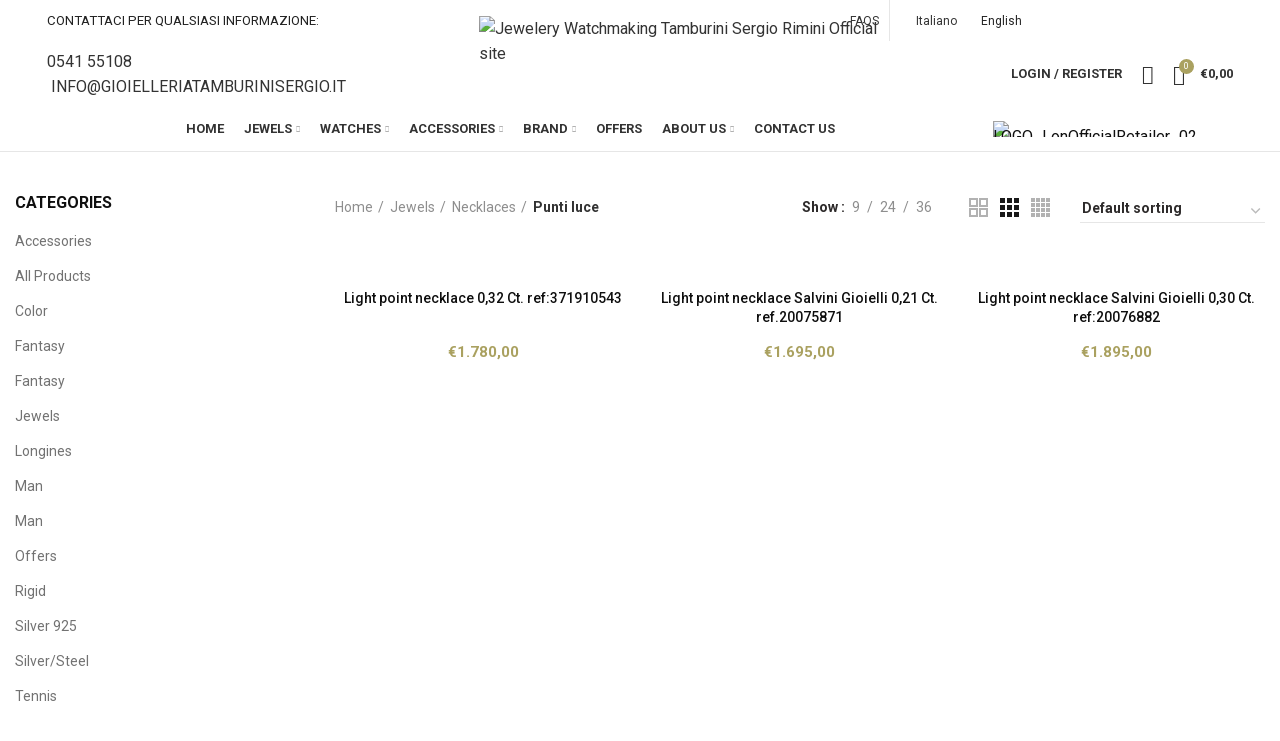

--- FILE ---
content_type: text/html; charset=UTF-8
request_url: https://www.gioiellitamburini.com/en/product-category/gioielleria-en/collane-en/punti-luce-en/
body_size: 34685
content:
<!DOCTYPE html><html lang="en-US"><head><meta charset="UTF-8"><link rel="preconnect" href="https://fonts.gstatic.com/" crossorigin /><meta name="viewport" content="width=device-width, initial-scale=1.0, maximum-scale=1.0, user-scalable=no"><link rel="profile" href="https://gmpg.org/xfn/11"><link rel="pingback" href="https://www.gioiellitamburini.com/xmlrpc.php"> <script>window.MSInputMethodContext && document.documentMode && document.write('<script src="https://www.gioiellitamburini.com/wp-content/themes/tamburini/js/libs/ie11CustomProperties.min.js"><\/script>');</script> <meta name='robots' content='index, follow, max-image-preview:large, max-snippet:-1, max-video-preview:-1' /><link rel="alternate" hreflang="it" href="https://www.gioiellitamburini.com/categoria-prodotto/gioielleria/collane/punti-luce/" /><link rel="alternate" hreflang="en" href="https://www.gioiellitamburini.com/en/product-category/gioielleria-en/collane-en/punti-luce-en/" /><title>Punti luce Archivi - Jewelery Watchmaking Tamburini Sergio Rimini Official site</title><link rel="canonical" href="https://www.gioiellitamburini.com/en/product-category/punti-luce-en/" /><meta property="og:locale" content="en_US" /><meta property="og:type" content="article" /><meta property="og:title" content="Punti luce Archivi - Jewelery Watchmaking Tamburini Sergio Rimini Official site" /><meta property="og:url" content="https://www.gioiellitamburini.com/en/product-category/punti-luce-en/" /><meta property="og:site_name" content="Jewelery Watchmaking Tamburini Sergio Rimini Official site" /><meta property="og:image" content="https://www.gioiellitamburini.com/wp-content/uploads/2021/09/gioielleria-tamburini-seo.jpg" /><meta property="og:image:width" content="880" /><meta property="og:image:height" content="660" /><meta property="og:image:type" content="image/jpeg" /><meta name="twitter:card" content="summary_large_image" /> <script type="application/ld+json" class="yoast-schema-graph">{"@context":"https://schema.org","@graph":[{"@type":"CollectionPage","@id":"https://www.gioiellitamburini.com/en/product-category/punti-luce-en/","url":"https://www.gioiellitamburini.com/en/product-category/punti-luce-en/","name":"Punti luce Archivi - Jewelery Watchmaking Tamburini Sergio Rimini Official site","isPartOf":{"@id":"https://www.gioiellitamburini.com/#website"},"primaryImageOfPage":{"@id":"https://www.gioiellitamburini.com/en/product-category/punti-luce-en/#primaryimage"},"image":{"@id":"https://www.gioiellitamburini.com/en/product-category/punti-luce-en/#primaryimage"},"thumbnailUrl":"https://www.gioiellitamburini.com/wp-content/uploads/2022/04/punto-luce-1-1.jpeg","breadcrumb":{"@id":"https://www.gioiellitamburini.com/en/product-category/punti-luce-en/#breadcrumb"},"inLanguage":"en-US"},{"@type":"ImageObject","inLanguage":"en-US","@id":"https://www.gioiellitamburini.com/en/product-category/punti-luce-en/#primaryimage","url":"https://www.gioiellitamburini.com/wp-content/uploads/2022/04/punto-luce-1-1.jpeg","contentUrl":"https://www.gioiellitamburini.com/wp-content/uploads/2022/04/punto-luce-1-1.jpeg","width":2550,"height":2551},{"@type":"BreadcrumbList","@id":"https://www.gioiellitamburini.com/en/product-category/punti-luce-en/#breadcrumb","itemListElement":[{"@type":"ListItem","position":1,"name":"Home","item":"https://www.gioiellitamburini.com/en/"},{"@type":"ListItem","position":2,"name":"Punti luce"}]},{"@type":"WebSite","@id":"https://www.gioiellitamburini.com/#website","url":"https://www.gioiellitamburini.com/","name":"Jewelery Watchmaking Tamburini Sergio Rimini Official site","description":"Esperienza e professionalità da oltre 60 anni al vostro servizio","potentialAction":[{"@type":"SearchAction","target":{"@type":"EntryPoint","urlTemplate":"https://www.gioiellitamburini.com/?s={search_term_string}"},"query-input":"required name=search_term_string"}],"inLanguage":"en-US"}]}</script> <link rel='dns-prefetch' href='//fonts.googleapis.com' /><link rel="alternate" type="application/rss+xml" title="Jewelery Watchmaking Tamburini Sergio Rimini Official site &raquo; Feed" href="https://www.gioiellitamburini.com/en/feed/" /><link rel="alternate" type="application/rss+xml" title="Jewelery Watchmaking Tamburini Sergio Rimini Official site &raquo; Comments Feed" href="https://www.gioiellitamburini.com/en/comments/feed/" /><link rel="alternate" type="application/rss+xml" title="Jewelery Watchmaking Tamburini Sergio Rimini Official site &raquo; Punti luce Category Feed" href="https://www.gioiellitamburini.com/en/product-category/gioielleria-en/collane-en/punti-luce-en/feed/" /> <script>WebFontConfig={google:{families:["Roboto:400,700,300,500,100&display=swap"]}};if ( typeof WebFont === "object" && typeof WebFont.load === "function" ) { WebFont.load( WebFontConfig ); }</script><script data-optimized="1" src="https://www.gioiellitamburini.com/wp-content/plugins/litespeed-cache/assets/js/webfontloader.min.js"></script> <link rel='stylesheet' id='wp-block-library-css' href='https://www.gioiellitamburini.com/wp-includes/css/dist/block-library/style.min.css?ver=6.2.2' type='text/css' media='all' /><style id='safe-svg-svg-icon-style-inline-css' type='text/css'>.safe-svg-cover .safe-svg-inside{display:inline-block;max-width:100%}.safe-svg-cover svg{height:100%;max-height:100%;max-width:100%;width:100%}</style><link rel='stylesheet' id='wc-blocks-vendors-style-css' href='https://www.gioiellitamburini.com/wp-content/plugins/woocommerce/packages/woocommerce-blocks/build/wc-blocks-vendors-style.css?ver=10.0.4' type='text/css' media='all' /><link rel='stylesheet' id='wc-blocks-style-css' href='https://www.gioiellitamburini.com/wp-content/plugins/woocommerce/packages/woocommerce-blocks/build/wc-blocks-style.css?ver=10.0.4' type='text/css' media='all' /><link rel='stylesheet' id='nta-css-popup-css' href='https://www.gioiellitamburini.com/wp-content/plugins/whatsapp-for-wordpress/assets/css/style.css?ver=6.2.2' type='text/css' media='all' /><link rel='stylesheet' id='classic-theme-styles-css' href='https://www.gioiellitamburini.com/wp-includes/css/classic-themes.min.css?ver=6.2.2' type='text/css' media='all' /><style id='global-styles-inline-css' type='text/css'>body{--wp--preset--color--black: #000000;--wp--preset--color--cyan-bluish-gray: #abb8c3;--wp--preset--color--white: #ffffff;--wp--preset--color--pale-pink: #f78da7;--wp--preset--color--vivid-red: #cf2e2e;--wp--preset--color--luminous-vivid-orange: #ff6900;--wp--preset--color--luminous-vivid-amber: #fcb900;--wp--preset--color--light-green-cyan: #7bdcb5;--wp--preset--color--vivid-green-cyan: #00d084;--wp--preset--color--pale-cyan-blue: #8ed1fc;--wp--preset--color--vivid-cyan-blue: #0693e3;--wp--preset--color--vivid-purple: #9b51e0;--wp--preset--gradient--vivid-cyan-blue-to-vivid-purple: linear-gradient(135deg,rgba(6,147,227,1) 0%,rgb(155,81,224) 100%);--wp--preset--gradient--light-green-cyan-to-vivid-green-cyan: linear-gradient(135deg,rgb(122,220,180) 0%,rgb(0,208,130) 100%);--wp--preset--gradient--luminous-vivid-amber-to-luminous-vivid-orange: linear-gradient(135deg,rgba(252,185,0,1) 0%,rgba(255,105,0,1) 100%);--wp--preset--gradient--luminous-vivid-orange-to-vivid-red: linear-gradient(135deg,rgba(255,105,0,1) 0%,rgb(207,46,46) 100%);--wp--preset--gradient--very-light-gray-to-cyan-bluish-gray: linear-gradient(135deg,rgb(238,238,238) 0%,rgb(169,184,195) 100%);--wp--preset--gradient--cool-to-warm-spectrum: linear-gradient(135deg,rgb(74,234,220) 0%,rgb(151,120,209) 20%,rgb(207,42,186) 40%,rgb(238,44,130) 60%,rgb(251,105,98) 80%,rgb(254,248,76) 100%);--wp--preset--gradient--blush-light-purple: linear-gradient(135deg,rgb(255,206,236) 0%,rgb(152,150,240) 100%);--wp--preset--gradient--blush-bordeaux: linear-gradient(135deg,rgb(254,205,165) 0%,rgb(254,45,45) 50%,rgb(107,0,62) 100%);--wp--preset--gradient--luminous-dusk: linear-gradient(135deg,rgb(255,203,112) 0%,rgb(199,81,192) 50%,rgb(65,88,208) 100%);--wp--preset--gradient--pale-ocean: linear-gradient(135deg,rgb(255,245,203) 0%,rgb(182,227,212) 50%,rgb(51,167,181) 100%);--wp--preset--gradient--electric-grass: linear-gradient(135deg,rgb(202,248,128) 0%,rgb(113,206,126) 100%);--wp--preset--gradient--midnight: linear-gradient(135deg,rgb(2,3,129) 0%,rgb(40,116,252) 100%);--wp--preset--duotone--dark-grayscale: url('#wp-duotone-dark-grayscale');--wp--preset--duotone--grayscale: url('#wp-duotone-grayscale');--wp--preset--duotone--purple-yellow: url('#wp-duotone-purple-yellow');--wp--preset--duotone--blue-red: url('#wp-duotone-blue-red');--wp--preset--duotone--midnight: url('#wp-duotone-midnight');--wp--preset--duotone--magenta-yellow: url('#wp-duotone-magenta-yellow');--wp--preset--duotone--purple-green: url('#wp-duotone-purple-green');--wp--preset--duotone--blue-orange: url('#wp-duotone-blue-orange');--wp--preset--font-size--small: 13px;--wp--preset--font-size--medium: 20px;--wp--preset--font-size--large: 36px;--wp--preset--font-size--x-large: 42px;--wp--preset--spacing--20: 0.44rem;--wp--preset--spacing--30: 0.67rem;--wp--preset--spacing--40: 1rem;--wp--preset--spacing--50: 1.5rem;--wp--preset--spacing--60: 2.25rem;--wp--preset--spacing--70: 3.38rem;--wp--preset--spacing--80: 5.06rem;--wp--preset--shadow--natural: 6px 6px 9px rgba(0, 0, 0, 0.2);--wp--preset--shadow--deep: 12px 12px 50px rgba(0, 0, 0, 0.4);--wp--preset--shadow--sharp: 6px 6px 0px rgba(0, 0, 0, 0.2);--wp--preset--shadow--outlined: 6px 6px 0px -3px rgba(255, 255, 255, 1), 6px 6px rgba(0, 0, 0, 1);--wp--preset--shadow--crisp: 6px 6px 0px rgba(0, 0, 0, 1);}:where(.is-layout-flex){gap: 0.5em;}body .is-layout-flow > .alignleft{float: left;margin-inline-start: 0;margin-inline-end: 2em;}body .is-layout-flow > .alignright{float: right;margin-inline-start: 2em;margin-inline-end: 0;}body .is-layout-flow > .aligncenter{margin-left: auto !important;margin-right: auto !important;}body .is-layout-constrained > .alignleft{float: left;margin-inline-start: 0;margin-inline-end: 2em;}body .is-layout-constrained > .alignright{float: right;margin-inline-start: 2em;margin-inline-end: 0;}body .is-layout-constrained > .aligncenter{margin-left: auto !important;margin-right: auto !important;}body .is-layout-constrained > :where(:not(.alignleft):not(.alignright):not(.alignfull)){max-width: var(--wp--style--global--content-size);margin-left: auto !important;margin-right: auto !important;}body .is-layout-constrained > .alignwide{max-width: var(--wp--style--global--wide-size);}body .is-layout-flex{display: flex;}body .is-layout-flex{flex-wrap: wrap;align-items: center;}body .is-layout-flex > *{margin: 0;}:where(.wp-block-columns.is-layout-flex){gap: 2em;}.has-black-color{color: var(--wp--preset--color--black) !important;}.has-cyan-bluish-gray-color{color: var(--wp--preset--color--cyan-bluish-gray) !important;}.has-white-color{color: var(--wp--preset--color--white) !important;}.has-pale-pink-color{color: var(--wp--preset--color--pale-pink) !important;}.has-vivid-red-color{color: var(--wp--preset--color--vivid-red) !important;}.has-luminous-vivid-orange-color{color: var(--wp--preset--color--luminous-vivid-orange) !important;}.has-luminous-vivid-amber-color{color: var(--wp--preset--color--luminous-vivid-amber) !important;}.has-light-green-cyan-color{color: var(--wp--preset--color--light-green-cyan) !important;}.has-vivid-green-cyan-color{color: var(--wp--preset--color--vivid-green-cyan) !important;}.has-pale-cyan-blue-color{color: var(--wp--preset--color--pale-cyan-blue) !important;}.has-vivid-cyan-blue-color{color: var(--wp--preset--color--vivid-cyan-blue) !important;}.has-vivid-purple-color{color: var(--wp--preset--color--vivid-purple) !important;}.has-black-background-color{background-color: var(--wp--preset--color--black) !important;}.has-cyan-bluish-gray-background-color{background-color: var(--wp--preset--color--cyan-bluish-gray) !important;}.has-white-background-color{background-color: var(--wp--preset--color--white) !important;}.has-pale-pink-background-color{background-color: var(--wp--preset--color--pale-pink) !important;}.has-vivid-red-background-color{background-color: var(--wp--preset--color--vivid-red) !important;}.has-luminous-vivid-orange-background-color{background-color: var(--wp--preset--color--luminous-vivid-orange) !important;}.has-luminous-vivid-amber-background-color{background-color: var(--wp--preset--color--luminous-vivid-amber) !important;}.has-light-green-cyan-background-color{background-color: var(--wp--preset--color--light-green-cyan) !important;}.has-vivid-green-cyan-background-color{background-color: var(--wp--preset--color--vivid-green-cyan) !important;}.has-pale-cyan-blue-background-color{background-color: var(--wp--preset--color--pale-cyan-blue) !important;}.has-vivid-cyan-blue-background-color{background-color: var(--wp--preset--color--vivid-cyan-blue) !important;}.has-vivid-purple-background-color{background-color: var(--wp--preset--color--vivid-purple) !important;}.has-black-border-color{border-color: var(--wp--preset--color--black) !important;}.has-cyan-bluish-gray-border-color{border-color: var(--wp--preset--color--cyan-bluish-gray) !important;}.has-white-border-color{border-color: var(--wp--preset--color--white) !important;}.has-pale-pink-border-color{border-color: var(--wp--preset--color--pale-pink) !important;}.has-vivid-red-border-color{border-color: var(--wp--preset--color--vivid-red) !important;}.has-luminous-vivid-orange-border-color{border-color: var(--wp--preset--color--luminous-vivid-orange) !important;}.has-luminous-vivid-amber-border-color{border-color: var(--wp--preset--color--luminous-vivid-amber) !important;}.has-light-green-cyan-border-color{border-color: var(--wp--preset--color--light-green-cyan) !important;}.has-vivid-green-cyan-border-color{border-color: var(--wp--preset--color--vivid-green-cyan) !important;}.has-pale-cyan-blue-border-color{border-color: var(--wp--preset--color--pale-cyan-blue) !important;}.has-vivid-cyan-blue-border-color{border-color: var(--wp--preset--color--vivid-cyan-blue) !important;}.has-vivid-purple-border-color{border-color: var(--wp--preset--color--vivid-purple) !important;}.has-vivid-cyan-blue-to-vivid-purple-gradient-background{background: var(--wp--preset--gradient--vivid-cyan-blue-to-vivid-purple) !important;}.has-light-green-cyan-to-vivid-green-cyan-gradient-background{background: var(--wp--preset--gradient--light-green-cyan-to-vivid-green-cyan) !important;}.has-luminous-vivid-amber-to-luminous-vivid-orange-gradient-background{background: var(--wp--preset--gradient--luminous-vivid-amber-to-luminous-vivid-orange) !important;}.has-luminous-vivid-orange-to-vivid-red-gradient-background{background: var(--wp--preset--gradient--luminous-vivid-orange-to-vivid-red) !important;}.has-very-light-gray-to-cyan-bluish-gray-gradient-background{background: var(--wp--preset--gradient--very-light-gray-to-cyan-bluish-gray) !important;}.has-cool-to-warm-spectrum-gradient-background{background: var(--wp--preset--gradient--cool-to-warm-spectrum) !important;}.has-blush-light-purple-gradient-background{background: var(--wp--preset--gradient--blush-light-purple) !important;}.has-blush-bordeaux-gradient-background{background: var(--wp--preset--gradient--blush-bordeaux) !important;}.has-luminous-dusk-gradient-background{background: var(--wp--preset--gradient--luminous-dusk) !important;}.has-pale-ocean-gradient-background{background: var(--wp--preset--gradient--pale-ocean) !important;}.has-electric-grass-gradient-background{background: var(--wp--preset--gradient--electric-grass) !important;}.has-midnight-gradient-background{background: var(--wp--preset--gradient--midnight) !important;}.has-small-font-size{font-size: var(--wp--preset--font-size--small) !important;}.has-medium-font-size{font-size: var(--wp--preset--font-size--medium) !important;}.has-large-font-size{font-size: var(--wp--preset--font-size--large) !important;}.has-x-large-font-size{font-size: var(--wp--preset--font-size--x-large) !important;}
.wp-block-navigation a:where(:not(.wp-element-button)){color: inherit;}
:where(.wp-block-columns.is-layout-flex){gap: 2em;}
.wp-block-pullquote{font-size: 1.5em;line-height: 1.6;}</style><link rel='stylesheet' id='rs-plugin-settings-css' href='https://www.gioiellitamburini.com/wp-content/plugins/revslider/public/assets/css/rs6.css?ver=6.4.11' type='text/css' media='all' /><style id='rs-plugin-settings-inline-css' type='text/css'>#rs-demo-id {}</style><style id='woocommerce-inline-inline-css' type='text/css'>.woocommerce form .form-row .required { visibility: visible; }</style><link rel='stylesheet' id='wpml-legacy-horizontal-list-0-css' href='//www.gioiellitamburini.com/wp-content/plugins/sitepress-multilingual-cms/templates/language-switchers/legacy-list-horizontal/style.min.css?ver=1' type='text/css' media='all' /><link rel='stylesheet' id='cmplz-general-css' href='https://www.gioiellitamburini.com/wp-content/plugins/complianz-gdpr-premium/assets/css/cookieblocker.min.css?ver=6.4.7' type='text/css' media='all' /><link rel='stylesheet' id='cms-navigation-style-base-css' href='https://www.gioiellitamburini.com/wp-content/plugins/wpml-cms-nav/res/css/cms-navigation-base.css?ver=1.5.5' type='text/css' media='screen' /><link rel='stylesheet' id='cms-navigation-style-css' href='https://www.gioiellitamburini.com/wp-content/plugins/wpml-cms-nav/res/css/cms-navigation.css?ver=1.5.5' type='text/css' media='screen' /><link rel='stylesheet' id='js_composer_front-css' href='https://www.gioiellitamburini.com/wp-content/plugins/js_composer/assets/css/js_composer.min.css?ver=6.6.0' type='text/css' media='all' /><link rel='stylesheet' id='bootstrap-css' href='https://www.gioiellitamburini.com/wp-content/themes/tamburini/css/bootstrap.min.css?ver=6.0.4' type='text/css' media='all' /><link rel='stylesheet' id='woodmart-style-css' href='https://www.gioiellitamburini.com/wp-content/themes/tamburini/css/parts/base.min.css?ver=6.0.4' type='text/css' media='all' /><link rel='stylesheet' id='wd-wp-gutenberg-css' href='https://www.gioiellitamburini.com/wp-content/themes/tamburini/css/parts/wp-gutenberg.min.css?ver=6.0.4' type='text/css' media='all' /><link rel='stylesheet' id='wd-wpcf7-css' href='https://www.gioiellitamburini.com/wp-content/themes/tamburini/css/parts/int-wpcf7.min.css?ver=6.0.4' type='text/css' media='all' /><link rel='stylesheet' id='wd-revolution-slider-css' href='https://www.gioiellitamburini.com/wp-content/themes/tamburini/css/parts/int-revolution-slider.min.css?ver=6.0.4' type='text/css' media='all' /><link rel='stylesheet' id='wd-woo-stripe-css' href='https://www.gioiellitamburini.com/wp-content/themes/tamburini/css/parts/int-woo-stripe.min.css?ver=6.0.4' type='text/css' media='all' /><link rel='stylesheet' id='wd-wpml-css' href='https://www.gioiellitamburini.com/wp-content/themes/tamburini/css/parts/int-wpml.min.css?ver=6.0.4' type='text/css' media='all' /><link rel='stylesheet' id='wd-wpbakery-base-css' href='https://www.gioiellitamburini.com/wp-content/themes/tamburini/css/parts/int-wpbakery-base.min.css?ver=6.0.4' type='text/css' media='all' /><link rel='stylesheet' id='wd-woocommerce-base-css' href='https://www.gioiellitamburini.com/wp-content/themes/tamburini/css/parts/woocommerce-base.min.css?ver=6.0.4' type='text/css' media='all' /><link rel='stylesheet' id='wd-page-shop-css' href='https://www.gioiellitamburini.com/wp-content/themes/tamburini/css/parts/woo-page-shop.min.css?ver=6.0.4' type='text/css' media='all' /><link rel='stylesheet' id='child-style-css' href='https://www.gioiellitamburini.com/wp-content/themes/tamburini-child/style.css?ver=6.0.4' type='text/css' media='all' /><link rel='stylesheet' id='wd-info-box-css' href='https://www.gioiellitamburini.com/wp-content/themes/tamburini/css/parts/el-info-box.min.css?ver=6.0.4' type='text/css' media='all' /><link rel='stylesheet' id='wd-off-canvas-sidebar-css' href='https://www.gioiellitamburini.com/wp-content/themes/tamburini/css/parts/opt-off-canvas-sidebar.min.css?ver=6.0.4' type='text/css' media='all' /><link rel='stylesheet' id='wd-product-loop-css' href='https://www.gioiellitamburini.com/wp-content/themes/tamburini/css/parts/woo-product-loop.min.css?ver=6.0.4' type='text/css' media='all' /><link rel='stylesheet' id='wd-categories-loop-css' href='https://www.gioiellitamburini.com/wp-content/themes/tamburini/css/parts/woo-categories-loop.min.css?ver=6.0.4' type='text/css' media='all' /><link rel='stylesheet' id='wd-mfp-popup-css' href='https://www.gioiellitamburini.com/wp-content/themes/tamburini/css/parts/lib-magnific-popup.min.css?ver=6.0.4' type='text/css' media='all' /><link rel='stylesheet' id='wd-social-icons-css' href='https://www.gioiellitamburini.com/wp-content/themes/tamburini/css/parts/el-social-icons.min.css?ver=6.0.4' type='text/css' media='all' /><link rel='stylesheet' id='wd-scroll-top-css' href='https://www.gioiellitamburini.com/wp-content/themes/tamburini/css/parts/opt-scrolltotop.min.css?ver=6.0.4' type='text/css' media='all' /><link rel='stylesheet' id='xts-style-theme_settings_default-css' href='https://www.gioiellitamburini.com/wp-content/uploads/2021/10/xts-theme_settings_default-1633684291.css?ver=6.0.4' type='text/css' media='all' /> <script type='text/javascript' src='https://www.gioiellitamburini.com/wp-includes/js/jquery/jquery.min.js?ver=3.6.4' id='jquery-core-js'></script> <script type='text/javascript' src='https://www.gioiellitamburini.com/wp-includes/js/jquery/jquery-migrate.min.js?ver=3.4.0' id='jquery-migrate-js'></script> <script type='text/javascript' src='https://www.gioiellitamburini.com/wp-content/plugins/revslider/public/assets/js/rbtools.min.js?ver=6.4.8' id='tp-tools-js'></script> <script type='text/javascript' src='https://www.gioiellitamburini.com/wp-content/plugins/revslider/public/assets/js/rs6.min.js?ver=6.4.11' id='revmin-js'></script> <script type='text/javascript' src='https://www.gioiellitamburini.com/wp-content/plugins/woocommerce/assets/js/jquery-blockui/jquery.blockUI.min.js?ver=2.7.0-wc.7.7.0' id='jquery-blockui-js'></script> <script type='text/javascript' id='wc-add-to-cart-js-extra'>/*  */
var wc_add_to_cart_params = {"ajax_url":"\/wp-admin\/admin-ajax.php?lang=en","wc_ajax_url":"\/en\/?wc-ajax=%%endpoint%%","i18n_view_cart":"View cart","cart_url":"https:\/\/www.gioiellitamburini.com\/en\/cart\/","is_cart":"","cart_redirect_after_add":"no"};
/*  */</script> <script type='text/javascript' src='https://www.gioiellitamburini.com/wp-content/plugins/woocommerce/assets/js/frontend/add-to-cart.min.js?ver=7.7.0' id='wc-add-to-cart-js'></script> <script type='text/javascript' src='https://www.gioiellitamburini.com/wp-content/plugins/js_composer/assets/js/vendors/woocommerce-add-to-cart.js?ver=6.6.0' id='vc_woocommerce-add-to-cart-js-js'></script> <script type='text/javascript' src='https://www.gioiellitamburini.com/wp-content/themes/tamburini/js/libs/device.min.js?ver=6.0.4' id='wd-device-library-js'></script> <link rel="https://api.w.org/" href="https://www.gioiellitamburini.com/en/wp-json/" /><link rel="alternate" type="application/json" href="https://www.gioiellitamburini.com/en/wp-json/wp/v2/product_cat/201" /><link rel="EditURI" type="application/rsd+xml" title="RSD" href="https://www.gioiellitamburini.com/xmlrpc.php?rsd" /><link rel="wlwmanifest" type="application/wlwmanifest+xml" href="https://www.gioiellitamburini.com/wp-includes/wlwmanifest.xml" /><meta name="generator" content="WPML ver:4.4.12 stt:1,27;" /><style>.cmplz-hidden{display:none!important;}</style><meta name="theme-color" content="">
<noscript><style>.woocommerce-product-gallery{ opacity: 1 !important; }</style></noscript><meta name="generator" content="Powered by WPBakery Page Builder - drag and drop page builder for WordPress."/><meta name="generator" content="Powered by Slider Revolution 6.4.11 - responsive, Mobile-Friendly Slider Plugin for WordPress with comfortable drag and drop interface." /><link rel="icon" href="https://www.gioiellitamburini.com/wp-content/uploads/2021/09/fvicon-128.jpg" sizes="32x32" /><link rel="icon" href="https://www.gioiellitamburini.com/wp-content/uploads/2021/09/fvicon-128.jpg" sizes="192x192" /><link rel="apple-touch-icon" href="https://www.gioiellitamburini.com/wp-content/uploads/2021/09/fvicon-128.jpg" /><meta name="msapplication-TileImage" content="https://www.gioiellitamburini.com/wp-content/uploads/2021/09/fvicon-128.jpg" /> <script type="text/javascript">function setREVStartSize(e){
			//window.requestAnimationFrame(function() {				 
				window.RSIW = window.RSIW===undefined ? window.innerWidth : window.RSIW;	
				window.RSIH = window.RSIH===undefined ? window.innerHeight : window.RSIH;	
				try {								
					var pw = document.getElementById(e.c).parentNode.offsetWidth,
						newh;
					pw = pw===0 || isNaN(pw) ? window.RSIW : pw;
					e.tabw = e.tabw===undefined ? 0 : parseInt(e.tabw);
					e.thumbw = e.thumbw===undefined ? 0 : parseInt(e.thumbw);
					e.tabh = e.tabh===undefined ? 0 : parseInt(e.tabh);
					e.thumbh = e.thumbh===undefined ? 0 : parseInt(e.thumbh);
					e.tabhide = e.tabhide===undefined ? 0 : parseInt(e.tabhide);
					e.thumbhide = e.thumbhide===undefined ? 0 : parseInt(e.thumbhide);
					e.mh = e.mh===undefined || e.mh=="" || e.mh==="auto" ? 0 : parseInt(e.mh,0);		
					if(e.layout==="fullscreen" || e.l==="fullscreen") 						
						newh = Math.max(e.mh,window.RSIH);					
					else{					
						e.gw = Array.isArray(e.gw) ? e.gw : [e.gw];
						for (var i in e.rl) if (e.gw[i]===undefined || e.gw[i]===0) e.gw[i] = e.gw[i-1];					
						e.gh = e.el===undefined || e.el==="" || (Array.isArray(e.el) && e.el.length==0)? e.gh : e.el;
						e.gh = Array.isArray(e.gh) ? e.gh : [e.gh];
						for (var i in e.rl) if (e.gh[i]===undefined || e.gh[i]===0) e.gh[i] = e.gh[i-1];
											
						var nl = new Array(e.rl.length),
							ix = 0,						
							sl;					
						e.tabw = e.tabhide>=pw ? 0 : e.tabw;
						e.thumbw = e.thumbhide>=pw ? 0 : e.thumbw;
						e.tabh = e.tabhide>=pw ? 0 : e.tabh;
						e.thumbh = e.thumbhide>=pw ? 0 : e.thumbh;					
						for (var i in e.rl) nl[i] = e.rl[i]<window.RSIW ? 0 : e.rl[i];
						sl = nl[0];									
						for (var i in nl) if (sl>nl[i] && nl[i]>0) { sl = nl[i]; ix=i;}															
						var m = pw>(e.gw[ix]+e.tabw+e.thumbw) ? 1 : (pw-(e.tabw+e.thumbw)) / (e.gw[ix]);					
						newh =  (e.gh[ix] * m) + (e.tabh + e.thumbh);
					}				
					if(window.rs_init_css===undefined) window.rs_init_css = document.head.appendChild(document.createElement("style"));					
					document.getElementById(e.c).height = newh+"px";
					window.rs_init_css.innerHTML += "#"+e.c+"_wrapper { height: "+newh+"px }";				
				} catch(e){
					console.log("Failure at Presize of Slider:" + e)
				}					   
			//});
		  };</script> <style></style><noscript><style>.wpb_animate_when_almost_visible { opacity: 1; }</style></noscript><style data-type="wd-style-header_646537">.whb-top-bar .wd-dropdown {
	margin-top: 0.5px;
}

.whb-top-bar .wd-dropdown:after {
	height: 10.5px;
}


.whb-header-bottom .wd-dropdown {
	margin-top: 2.5px;
}

.whb-header-bottom .wd-dropdown:after {
	height: 12.5px;
}


.whb-header-bottom .wd-header-cats {
	margin-top: -0px;
	margin-bottom: -1px;
	height: calc(100% + 1px);
}

.whb-clone.whb-sticked .wd-dropdown {
	margin-top: 10px;
}

.whb-clone.whb-sticked .wd-dropdown:after {
	height: 20px;
}

@media (min-width: 1025px) {
		.whb-top-bar-inner {
		height: 41px;
		max-height: 41px;
	}

		
		.whb-general-header-inner {
		height: 65px;
		max-height: 65px;
	}

		
		.whb-header-bottom-inner {
		height: 45px;
		max-height: 45px;
	}

		
			.whb-clone .whb-general-header-inner {
		height: 60px;
		max-height: 60px;
	}
	
	}

@media (max-width: 1024px) {
		.whb-top-bar-inner {
		height: 40px;
		max-height: 40px;
	}
	
		.whb-general-header-inner {
		height: 50px;
		max-height: 50px;
	}
	
	
			.whb-clone .whb-general-header-inner {
		height: 50px;
		max-height: 50px;
	}
	
	}
		
.whb-top-bar {
	background-color: rgba(255, 255, 255, 1);border-color: rgba(129, 129, 120, 0.2);border-bottom-width: 0px;border-bottom-style: solid;
}

.whb-general-header {
	background-color: rgba(255, 255, 255, 1);border-bottom-width: 0px;border-bottom-style: solid;
}

.whb-header-bottom {
	border-color: rgba(230, 230, 230, 1);border-bottom-width: 1px;border-bottom-style: solid;
}</style></head><body data-rsssl=1 data-cmplz=1 class="archive tax-product_cat term-punti-luce-en term-201 theme-tamburini woocommerce woocommerce-page woocommerce-no-js wrapper-custom  categories-accordion-on woodmart-archive-shop woodmart-ajax-shop-on offcanvas-sidebar-mobile offcanvas-sidebar-tablet wpb-js-composer js-comp-ver-6.6.0 vc_responsive">
<svg xmlns="http://www.w3.org/2000/svg" viewBox="0 0 0 0" width="0" height="0" focusable="false" role="none" style="visibility: hidden; position: absolute; left: -9999px; overflow: hidden;" ><defs><filter id="wp-duotone-dark-grayscale"><feColorMatrix color-interpolation-filters="sRGB" type="matrix" values=" .299 .587 .114 0 0 .299 .587 .114 0 0 .299 .587 .114 0 0 .299 .587 .114 0 0 " /><feComponentTransfer color-interpolation-filters="sRGB" ><feFuncR type="table" tableValues="0 0.49803921568627" /><feFuncG type="table" tableValues="0 0.49803921568627" /><feFuncB type="table" tableValues="0 0.49803921568627" /><feFuncA type="table" tableValues="1 1" /></feComponentTransfer><feComposite in2="SourceGraphic" operator="in" /></filter></defs></svg><svg xmlns="http://www.w3.org/2000/svg" viewBox="0 0 0 0" width="0" height="0" focusable="false" role="none" style="visibility: hidden; position: absolute; left: -9999px; overflow: hidden;" ><defs><filter id="wp-duotone-grayscale"><feColorMatrix color-interpolation-filters="sRGB" type="matrix" values=" .299 .587 .114 0 0 .299 .587 .114 0 0 .299 .587 .114 0 0 .299 .587 .114 0 0 " /><feComponentTransfer color-interpolation-filters="sRGB" ><feFuncR type="table" tableValues="0 1" /><feFuncG type="table" tableValues="0 1" /><feFuncB type="table" tableValues="0 1" /><feFuncA type="table" tableValues="1 1" /></feComponentTransfer><feComposite in2="SourceGraphic" operator="in" /></filter></defs></svg><svg xmlns="http://www.w3.org/2000/svg" viewBox="0 0 0 0" width="0" height="0" focusable="false" role="none" style="visibility: hidden; position: absolute; left: -9999px; overflow: hidden;" ><defs><filter id="wp-duotone-purple-yellow"><feColorMatrix color-interpolation-filters="sRGB" type="matrix" values=" .299 .587 .114 0 0 .299 .587 .114 0 0 .299 .587 .114 0 0 .299 .587 .114 0 0 " /><feComponentTransfer color-interpolation-filters="sRGB" ><feFuncR type="table" tableValues="0.54901960784314 0.98823529411765" /><feFuncG type="table" tableValues="0 1" /><feFuncB type="table" tableValues="0.71764705882353 0.25490196078431" /><feFuncA type="table" tableValues="1 1" /></feComponentTransfer><feComposite in2="SourceGraphic" operator="in" /></filter></defs></svg><svg xmlns="http://www.w3.org/2000/svg" viewBox="0 0 0 0" width="0" height="0" focusable="false" role="none" style="visibility: hidden; position: absolute; left: -9999px; overflow: hidden;" ><defs><filter id="wp-duotone-blue-red"><feColorMatrix color-interpolation-filters="sRGB" type="matrix" values=" .299 .587 .114 0 0 .299 .587 .114 0 0 .299 .587 .114 0 0 .299 .587 .114 0 0 " /><feComponentTransfer color-interpolation-filters="sRGB" ><feFuncR type="table" tableValues="0 1" /><feFuncG type="table" tableValues="0 0.27843137254902" /><feFuncB type="table" tableValues="0.5921568627451 0.27843137254902" /><feFuncA type="table" tableValues="1 1" /></feComponentTransfer><feComposite in2="SourceGraphic" operator="in" /></filter></defs></svg><svg xmlns="http://www.w3.org/2000/svg" viewBox="0 0 0 0" width="0" height="0" focusable="false" role="none" style="visibility: hidden; position: absolute; left: -9999px; overflow: hidden;" ><defs><filter id="wp-duotone-midnight"><feColorMatrix color-interpolation-filters="sRGB" type="matrix" values=" .299 .587 .114 0 0 .299 .587 .114 0 0 .299 .587 .114 0 0 .299 .587 .114 0 0 " /><feComponentTransfer color-interpolation-filters="sRGB" ><feFuncR type="table" tableValues="0 0" /><feFuncG type="table" tableValues="0 0.64705882352941" /><feFuncB type="table" tableValues="0 1" /><feFuncA type="table" tableValues="1 1" /></feComponentTransfer><feComposite in2="SourceGraphic" operator="in" /></filter></defs></svg><svg xmlns="http://www.w3.org/2000/svg" viewBox="0 0 0 0" width="0" height="0" focusable="false" role="none" style="visibility: hidden; position: absolute; left: -9999px; overflow: hidden;" ><defs><filter id="wp-duotone-magenta-yellow"><feColorMatrix color-interpolation-filters="sRGB" type="matrix" values=" .299 .587 .114 0 0 .299 .587 .114 0 0 .299 .587 .114 0 0 .299 .587 .114 0 0 " /><feComponentTransfer color-interpolation-filters="sRGB" ><feFuncR type="table" tableValues="0.78039215686275 1" /><feFuncG type="table" tableValues="0 0.94901960784314" /><feFuncB type="table" tableValues="0.35294117647059 0.47058823529412" /><feFuncA type="table" tableValues="1 1" /></feComponentTransfer><feComposite in2="SourceGraphic" operator="in" /></filter></defs></svg><svg xmlns="http://www.w3.org/2000/svg" viewBox="0 0 0 0" width="0" height="0" focusable="false" role="none" style="visibility: hidden; position: absolute; left: -9999px; overflow: hidden;" ><defs><filter id="wp-duotone-purple-green"><feColorMatrix color-interpolation-filters="sRGB" type="matrix" values=" .299 .587 .114 0 0 .299 .587 .114 0 0 .299 .587 .114 0 0 .299 .587 .114 0 0 " /><feComponentTransfer color-interpolation-filters="sRGB" ><feFuncR type="table" tableValues="0.65098039215686 0.40392156862745" /><feFuncG type="table" tableValues="0 1" /><feFuncB type="table" tableValues="0.44705882352941 0.4" /><feFuncA type="table" tableValues="1 1" /></feComponentTransfer><feComposite in2="SourceGraphic" operator="in" /></filter></defs></svg><svg xmlns="http://www.w3.org/2000/svg" viewBox="0 0 0 0" width="0" height="0" focusable="false" role="none" style="visibility: hidden; position: absolute; left: -9999px; overflow: hidden;" ><defs><filter id="wp-duotone-blue-orange"><feColorMatrix color-interpolation-filters="sRGB" type="matrix" values=" .299 .587 .114 0 0 .299 .587 .114 0 0 .299 .587 .114 0 0 .299 .587 .114 0 0 " /><feComponentTransfer color-interpolation-filters="sRGB" ><feFuncR type="table" tableValues="0.098039215686275 1" /><feFuncG type="table" tableValues="0 0.66274509803922" /><feFuncB type="table" tableValues="0.84705882352941 0.41960784313725" /><feFuncA type="table" tableValues="1 1" /></feComponentTransfer><feComposite in2="SourceGraphic" operator="in" /></filter></defs></svg><div class="website-wrapper"><header class="whb-header whb-full-width whb-sticky-shadow whb-scroll-slide whb-sticky-clone whb-hide-on-scroll"><div class="whb-main-header"><div class="whb-row whb-top-bar whb-not-sticky-row whb-with-bg whb-without-border whb-color-dark whb-flex-equal-sides"><div class="container"><div class="whb-flex-row whb-top-bar-inner"><div class="whb-column whb-col-left whb-visible-lg"><div class="wd-header-text set-cont-mb-s reset-last-child text-top-left"><span style="font-size: 1.1em; font-weight: 400; color: #222;">CONTATTACI PER QUALSIASI INFORMAZIONE:</span></div></div><div class="whb-column whb-col-center whb-visible-lg whb-empty-column"></div><div class="whb-column whb-col-right whb-visible-lg"><div class="wd-header-nav wd-header-secondary-nav text-right" role="navigation"><ul id="menu-faq" class="menu wd-nav wd-nav-secondary wd-style-default"><li id="menu-item-8008" class="menu-item menu-item-type-post_type menu-item-object-page menu-item-8008 item-level-0 menu-simple-dropdown wd-event-hover"><a href="https://www.gioiellitamburini.com/en/faqs/" class="woodmart-nav-link"><span class="nav-link-text">FAQs</span></a></li></ul></div><div class="wd-header-divider wd-full-height "></div><div class="wd-header-text set-cont-mb-s reset-last-child "><div class="wpml-ls-statics-shortcode_actions wpml-ls wpml-ls-legacy-list-horizontal"><ul><li class="wpml-ls-slot-shortcode_actions wpml-ls-item wpml-ls-item-it wpml-ls-first-item wpml-ls-item-legacy-list-horizontal">
<a href="https://www.gioiellitamburini.com/categoria-prodotto/gioielleria/collane/punti-luce/" class="wpml-ls-link">
<img
class="wpml-ls-flag"
src="https://www.gioiellitamburini.com/wp-content/plugins/sitepress-multilingual-cms/res/flags/it.png"
alt=""
width=18
height=12
/><span class="wpml-ls-native" lang="it">Italiano</span></a></li><li class="wpml-ls-slot-shortcode_actions wpml-ls-item wpml-ls-item-en wpml-ls-current-language wpml-ls-last-item wpml-ls-item-legacy-list-horizontal">
<a href="https://www.gioiellitamburini.com/en/product-category/gioielleria-en/collane-en/punti-luce-en/" class="wpml-ls-link">
<img
class="wpml-ls-flag"
src="https://www.gioiellitamburini.com/wp-content/plugins/sitepress-multilingual-cms/res/flags/en.png"
alt=""
width=18
height=12
/><span class="wpml-ls-native">English</span></a></li></ul></div></div></div><div class="whb-column whb-col-mobile whb-hidden-lg"><div class="wd-header-text set-cont-mb-s reset-last-child "><span style="text-align: center;"><div class="wpml-ls-statics-shortcode_actions wpml-ls wpml-ls-legacy-list-horizontal"><ul><li class="wpml-ls-slot-shortcode_actions wpml-ls-item wpml-ls-item-it wpml-ls-first-item wpml-ls-item-legacy-list-horizontal">
<a href="https://www.gioiellitamburini.com/categoria-prodotto/gioielleria/collane/punti-luce/" class="wpml-ls-link">
<img
class="wpml-ls-flag"
src="https://www.gioiellitamburini.com/wp-content/plugins/sitepress-multilingual-cms/res/flags/it.png"
alt=""
width=18
height=12
/><span class="wpml-ls-native" lang="it">Italiano</span></a></li><li class="wpml-ls-slot-shortcode_actions wpml-ls-item wpml-ls-item-en wpml-ls-current-language wpml-ls-last-item wpml-ls-item-legacy-list-horizontal">
<a href="https://www.gioiellitamburini.com/en/product-category/gioielleria-en/collane-en/punti-luce-en/" class="wpml-ls-link">
<img
class="wpml-ls-flag"
src="https://www.gioiellitamburini.com/wp-content/plugins/sitepress-multilingual-cms/res/flags/en.png"
alt=""
width=18
height=12
/><span class="wpml-ls-native">English</span></a></li></ul></div>
</span></div></div></div></div></div><div class="whb-row whb-general-header whb-not-sticky-row whb-with-bg whb-without-border whb-color-dark whb-flex-flex-middle"><div class="container"><div class="whb-flex-row whb-general-header-inner"><div class="whb-column whb-col-left whb-visible-lg"><div class="wd-header-text set-cont-mb-s reset-last-child "><a class="top-links" href="tel:+39054155108"><i class="fa fa-phone"></i> 0541 55108</a>
<br>
<a class="top-links" href="mailto:info@gioielleriatamburinisergio.it"><i class="fa fa-envelope"></i> info@gioielleriatamburinisergio.it</a></div></div><div class="whb-column whb-col-center whb-visible-lg"><div class="site-logo
wd-switch-logo">
<a href="https://www.gioiellitamburini.com/en/" class="wd-logo wd-main-logo" rel="home">
<img src="https://www.gioiellitamburini.com/wp-content/uploads/2021/06/Logo-2nd-version.png" alt="Jewelery Watchmaking Tamburini Sergio Rimini Official site" style="max-width: 400px;" />	</a>
<a href="https://www.gioiellitamburini.com/en/" class="wd-logo wd-sticky-logo" rel="home">
<img src="https://www.gioiellitamburini.com/wp-content/uploads/2021/06/Logo-2nd-version.png" alt="Jewelery Watchmaking Tamburini Sergio Rimini Official site" style="max-width: 158px;" />		</a></div></div><div class="whb-column whb-col-right whb-visible-lg"><div class="wd-header-my-account wd-tools-element wd-event-hover  wd-with-username wd-account-style-text">
<a href="https://www.gioiellitamburini.com/en/my-account/" title="My account">
<span class="wd-tools-icon">
</span>
<span class="wd-tools-text">
Login / Register			</span>
</a></div><div class="wd-header-search wd-tools-element wd-event-hover" title="Search">
<a href="javascript:void(0);">
<span class="wd-tools-icon">
</span>
</a><div class="wd-search-dropdown wd-dropdown"><form role="search" method="get" class="searchform  woodmart-ajax-search" action="https://www.gioiellitamburini.com/en/"  data-thumbnail="1" data-price="1" data-post_type="product" data-count="20" data-sku="0" data-symbols_count="3">
<input type="text" class="s" placeholder="Search for products" value="" name="s" aria-label="Search" title="Search for products" />
<input type="hidden" name="post_type" value="product">
<button type="submit" class="searchsubmit">
Search											</button></form><div class="search-results-wrapper"><div class="wd-dropdown-results wd-scroll wd-dropdown"><div class="wd-scroll-content"></div></div></div></div></div><div class="wd-header-cart wd-tools-element wd-design-2 cart-widget-opener">
<a href="https://www.gioiellitamburini.com/en/cart/" title="Shopping cart">
<span class="wd-tools-icon wd-icon-alt">
<span class="wd-cart-number">0 <span>items</span></span>
</span>
<span class="wd-tools-text">
<span class="subtotal-divider">/</span>
<span class="wd-cart-subtotal"><span class="woocommerce-Price-amount amount"><bdi><span class="woocommerce-Price-currencySymbol">&euro;</span>0,00</bdi></span></span>
</span>
</a></div></div><div class="whb-column whb-mobile-left whb-hidden-lg"><div class="wd-header-my-account wd-tools-element wd-event-hover  wd-account-style-icon">
<a href="https://www.gioiellitamburini.com/en/my-account/" title="My account">
<span class="wd-tools-icon">
</span>
<span class="wd-tools-text">
Login / Register			</span>
</a><div class="wd-dropdown wd-dropdown-register"><div class="login-dropdown-inner"><h3 class="login-title"><span>Sign in</span><a class="create-account-link" href="https://www.gioiellitamburini.com/en/my-account/?action=register">Create an Account</a></h3><form method="post" class="login woocommerce-form woocommerce-form-login " action="https://www.gioiellitamburini.com/en/my-account/" ><p class="woocommerce-FormRow woocommerce-FormRow--wide form-row form-row-wide form-row-username">
<label for="username">Username or email&nbsp;<span class="required">*</span></label>
<input type="text" class="woocommerce-Input woocommerce-Input--text input-text" name="username" id="username" autocomplete="username" value="" /></p><p class="woocommerce-FormRow woocommerce-FormRow--wide form-row form-row-wide form-row-password">
<label for="password">Password&nbsp;<span class="required">*</span></label>
<input class="woocommerce-Input woocommerce-Input--text input-text" type="password" name="password" id="password" autocomplete="current-password" /></p><p class="form-row">
<input type="hidden" id="woocommerce-login-nonce" name="woocommerce-login-nonce" value="1225f8b1f0" /><input type="hidden" name="_wp_http_referer" value="/en/product-category/gioielleria-en/collane-en/punti-luce-en/" />										<button type="submit" class="button woocommerce-button woocommerce-form-login__submit" name="login" value="Log in">Log in</button></p><div class="login-form-footer">
<a href="https://www.gioiellitamburini.com/en/the-tamburini/?action=lostpassword" class="woocommerce-LostPassword lost_password">Lost your password?</a>
<label class="woocommerce-form__label woocommerce-form__label-for-checkbox woocommerce-form-login__rememberme">
<input class="woocommerce-form__input woocommerce-form__input-checkbox" name="rememberme" type="checkbox" value="forever" title="Remember me" aria-label="Remember me" /> <span>Remember me</span>
</label></div></form></div></div></div><div class="wd-header-search wd-tools-element wd-header-search-mobile">
<a href="#" rel="nofollow noopener">
<span class="wd-tools-icon">
</span>
</a></div></div><div class="whb-column whb-mobile-center whb-hidden-lg"><div class="site-logo
">
<a href="https://www.gioiellitamburini.com/en/" class="wd-logo wd-main-logo" rel="home">
<img src="https://www.gioiellitamburini.com/wp-content/uploads/2021/09/logo-tamburini-mail.png" alt="Jewelery Watchmaking Tamburini Sergio Rimini Official site" style="max-width: 200px;" />	</a></div></div><div class="whb-column whb-mobile-right whb-hidden-lg"><div class="wd-header-cart wd-tools-element wd-design-5 cart-widget-opener">
<a href="https://www.gioiellitamburini.com/en/cart/" title="Shopping cart">
<span class="wd-tools-icon wd-icon-alt">
<span class="wd-cart-number">0 <span>items</span></span>
</span>
<span class="wd-tools-text">
<span class="subtotal-divider">/</span>
<span class="wd-cart-subtotal"><span class="woocommerce-Price-amount amount"><bdi><span class="woocommerce-Price-currencySymbol">&euro;</span>0,00</bdi></span></span>
</span>
</a></div><div class="wd-tools-element wd-header-mobile-nav wd-style-text">
<a href="#" rel="noffollow">
<span class="wd-tools-icon">
</span>
<span class="wd-tools-text">Menu</span>
</a></div></div></div></div></div><div class="whb-row whb-header-bottom whb-not-sticky-row whb-without-bg whb-border-fullwidth whb-color-dark whb-flex-flex-middle whb-hidden-mobile"><div class="container"><div class="whb-flex-row whb-header-bottom-inner"><div class="whb-column whb-col-left whb-visible-lg whb-empty-column"></div><div class="whb-column whb-col-center whb-visible-lg"><div class="wd-header-nav wd-header-main-nav text-center" role="navigation"><ul id="menu-main-menu-inglese" class="menu wd-nav wd-nav-main wd-style-default"><li id="menu-item-8139" class="menu-item menu-item-type-post_type menu-item-object-page menu-item-home menu-item-8139 item-level-0 menu-simple-dropdown wd-event-hover"><a href="https://www.gioiellitamburini.com/en/" class="woodmart-nav-link"><span class="nav-link-text">Home</span></a></li><li id="menu-item-11872" class="menu-item menu-item-type-taxonomy menu-item-object-product_cat current-product_cat-ancestor menu-item-has-children menu-item-11872 item-level-0 menu-simple-dropdown wd-event-hover"><a href="https://www.gioiellitamburini.com/en/product-category/gioielleria-en/" class="woodmart-nav-link"><span class="nav-link-text">Jewels</span></a><div class="color-scheme-dark wd-design-default wd-dropdown-menu wd-dropdown"><div class="container"><ul class="wd-sub-menu color-scheme-dark"><li id="menu-item-11886" class="menu-item menu-item-type-taxonomy menu-item-object-product_cat menu-item-11886 item-level-1"><a href="https://www.gioiellitamburini.com/en/product-category/gioielleria-en/anelli-en/" class="woodmart-nav-link">Rings</a></li><li id="menu-item-11873" class="menu-item menu-item-type-taxonomy menu-item-object-product_cat menu-item-11873 item-level-1"><a href="https://www.gioiellitamburini.com/en/product-category/gioielleria-en/bracciali-en/" class="woodmart-nav-link">Bracelet</a></li><li id="menu-item-11885" class="menu-item menu-item-type-taxonomy menu-item-object-product_cat current-product_cat-ancestor menu-item-11885 item-level-1"><a href="https://www.gioiellitamburini.com/en/product-category/gioielleria-en/collane-en/" class="woodmart-nav-link">Necklaces</a></li><li id="menu-item-11875" class="menu-item menu-item-type-taxonomy menu-item-object-product_cat menu-item-11875 item-level-1"><a href="https://www.gioiellitamburini.com/en/product-category/gioielleria-en/orecchini-en/" class="woodmart-nav-link">Earrings</a></li><li id="menu-item-11874" class="menu-item menu-item-type-taxonomy menu-item-object-product_cat menu-item-11874 item-level-1"><a href="https://www.gioiellitamburini.com/en/product-category/gioielleria-en/diamonds-in-blister/" class="woodmart-nav-link">Diamonds in Blister</a></li><li id="menu-item-11894" class="menu-item menu-item-type-taxonomy menu-item-object-product_cat current-product_cat-ancestor menu-item-11894 item-level-1"><a href="https://www.gioiellitamburini.com/en/product-category/gioielleria-en/" class="woodmart-nav-link">See All</a></li></ul></div></div></li><li id="menu-item-11887" class="menu-item menu-item-type-taxonomy menu-item-object-product_cat menu-item-has-children menu-item-11887 item-level-0 menu-simple-dropdown wd-event-hover"><a href="https://www.gioiellitamburini.com/en/product-category/watchmaking/" class="woodmart-nav-link"><span class="nav-link-text">Watches</span></a><div class="color-scheme-dark wd-design-default wd-dropdown-menu wd-dropdown"><div class="container"><ul class="wd-sub-menu color-scheme-dark"><li id="menu-item-11889" class="menu-item menu-item-type-taxonomy menu-item-object-product_cat menu-item-11889 item-level-1"><a href="https://www.gioiellitamburini.com/en/product-category/watchmaking/man/" class="woodmart-nav-link">Man</a></li><li id="menu-item-11892" class="menu-item menu-item-type-taxonomy menu-item-object-product_cat menu-item-11892 item-level-1"><a href="https://www.gioiellitamburini.com/en/product-category/watchmaking/woman/" class="woodmart-nav-link">Woman</a></li><li id="menu-item-11891" class="menu-item menu-item-type-taxonomy menu-item-object-product_cat menu-item-11891 item-level-1"><a href="https://www.gioiellitamburini.com/en/product-category/watchmaking/only-time/" class="woodmart-nav-link">Only time</a></li><li id="menu-item-11888" class="menu-item menu-item-type-taxonomy menu-item-object-product_cat menu-item-11888 item-level-1"><a href="https://www.gioiellitamburini.com/en/product-category/watchmaking/chronographs/" class="woodmart-nav-link">Chronographs</a></li><li id="menu-item-11890" class="menu-item menu-item-type-taxonomy menu-item-object-product_cat menu-item-11890 item-level-1"><a href="https://www.gioiellitamburini.com/en/product-category/watchmaking/multifunction/" class="woodmart-nav-link">Multifunction</a></li><li id="menu-item-11893" class="menu-item menu-item-type-taxonomy menu-item-object-product_cat menu-item-11893 item-level-1"><a href="https://www.gioiellitamburini.com/en/product-category/watchmaking/" class="woodmart-nav-link">See All</a></li></ul></div></div></li><li id="menu-item-11895" class="menu-item menu-item-type-taxonomy menu-item-object-product_cat menu-item-has-children menu-item-11895 item-level-0 menu-simple-dropdown wd-event-hover"><a href="https://www.gioiellitamburini.com/en/product-category/accessori-en/" class="woodmart-nav-link"><span class="nav-link-text">Accessories</span></a><div class="color-scheme-dark wd-design-default wd-dropdown-menu wd-dropdown"><div class="container"><ul class="wd-sub-menu color-scheme-dark"><li id="menu-item-11904" class="menu-item menu-item-type-taxonomy menu-item-object-product_cat menu-item-11904 item-level-1"><a href="https://www.gioiellitamburini.com/en/product-category/accessori-en/writing-instruments/" class="woodmart-nav-link">Writing Instruments</a></li><li id="menu-item-11896" class="menu-item menu-item-type-taxonomy menu-item-object-product_cat menu-item-11896 item-level-1"><a href="https://www.gioiellitamburini.com/en/product-category/accessori-en/cinture-en/" class="woodmart-nav-link">Belts</a></li><li id="menu-item-11901" class="menu-item menu-item-type-taxonomy menu-item-object-product_cat menu-item-11901 item-level-1"><a href="https://www.gioiellitamburini.com/en/product-category/accessori-en/small-leather-goods/" class="woodmart-nav-link">Small leather goods</a></li><li id="menu-item-11897" class="menu-item menu-item-type-taxonomy menu-item-object-product_cat menu-item-11897 item-level-1"><a href="https://www.gioiellitamburini.com/en/product-category/accessori-en/great-leather-goods/" class="woodmart-nav-link">Great Leather Goods</a></li><li id="menu-item-11903" class="menu-item menu-item-type-taxonomy menu-item-object-product_cat menu-item-11903 item-level-1"><a href="https://www.gioiellitamburini.com/en/product-category/accessori-en/portafogli-en/" class="woodmart-nav-link">Wallets</a></li><li id="menu-item-11992" class="menu-item menu-item-type-taxonomy menu-item-object-product_cat menu-item-11992 item-level-1"><a href="https://www.gioiellitamburini.com/en/product-category/accessori-en/twins/" class="woodmart-nav-link">Twins</a></li><li id="menu-item-11899" class="menu-item menu-item-type-taxonomy menu-item-object-product_cat menu-item-11899 item-level-1"><a href="https://www.gioiellitamburini.com/en/product-category/accessori-en/key-holder/" class="woodmart-nav-link">Key holder</a></li><li id="menu-item-11900" class="menu-item menu-item-type-taxonomy menu-item-object-product_cat menu-item-11900 item-level-1"><a href="https://www.gioiellitamburini.com/en/product-category/accessori-en/money-clip/" class="woodmart-nav-link">Money clip</a></li><li id="menu-item-11902" class="menu-item menu-item-type-taxonomy menu-item-object-product_cat menu-item-11902 item-level-1"><a href="https://www.gioiellitamburini.com/en/product-category/accessori-en/tie-clip/" class="woodmart-nav-link">Tie clip</a></li><li id="menu-item-11898" class="menu-item menu-item-type-taxonomy menu-item-object-product_cat menu-item-11898 item-level-1"><a href="https://www.gioiellitamburini.com/en/product-category/accessori-en/household-products/" class="woodmart-nav-link">Household products</a></li><li id="menu-item-11905" class="menu-item menu-item-type-taxonomy menu-item-object-product_cat menu-item-11905 item-level-1"><a href="https://www.gioiellitamburini.com/en/product-category/accessori-en/" class="woodmart-nav-link">See All</a></li></ul></div></div></li><li id="menu-item-11848" class="menu-item menu-item-type-custom menu-item-object-custom menu-item-has-children menu-item-11848 item-level-0 menu-simple-dropdown wd-event-hover"><a href="#" class="woodmart-nav-link"><span class="nav-link-text">Brand</span></a><div class="color-scheme-dark wd-design-default wd-dropdown-menu wd-dropdown"><div class="container"><ul class="wd-sub-menu color-scheme-dark"><li id="menu-item-14240" class="menu-item menu-item-type-custom menu-item-object-custom menu-item-14240 item-level-1"><a href="https://www.gioiellitamburini.com/en/product-category/longines-en/" class="woodmart-nav-link">Longines</a></li><li id="menu-item-11850" class="menu-item menu-item-type-custom menu-item-object-custom menu-item-11850 item-level-1"><a href="/en/shop/?filter_brand=mont-blanc" class="woodmart-nav-link">Mont Blanc</a></li><li id="menu-item-11851" class="menu-item menu-item-type-custom menu-item-object-custom menu-item-11851 item-level-1"><a href="/en/shop/?filter_brand=baume-e-mercier" class="woodmart-nav-link">Baume &amp; Mercier</a></li><li id="menu-item-11852" class="menu-item menu-item-type-custom menu-item-object-custom menu-item-11852 item-level-1"><a href="/en/shop/?filter_brand=hamilton" class="woodmart-nav-link">Hamilton</a></li><li id="menu-item-11853" class="menu-item menu-item-type-custom menu-item-object-custom menu-item-11853 item-level-1"><a href="/en/shop/?filter_brand=tissot" class="woodmart-nav-link">Tissot</a></li><li id="menu-item-11854" class="menu-item menu-item-type-custom menu-item-object-custom menu-item-11854 item-level-1"><a href="/en/shop/?filter_brand=calvin-klein" class="woodmart-nav-link">Calvin Klein</a></li><li id="menu-item-11855" class="menu-item menu-item-type-custom menu-item-object-custom menu-item-11855 item-level-1"><a href="/en/shop/?filter_brand=nautica-watches" class="woodmart-nav-link">Nautica Watches</a></li><li id="menu-item-11857" class="menu-item menu-item-type-custom menu-item-object-custom menu-item-11857 item-level-1"><a href="/en/shop/?filter_brand=salvini" class="woodmart-nav-link">Salvini</a></li><li id="menu-item-11859" class="menu-item menu-item-type-custom menu-item-object-custom menu-item-11859 item-level-1"><a href="/en/shop/?filter_brand=fope" class="woodmart-nav-link">Fope</a></li><li id="menu-item-11988" class="menu-item menu-item-type-custom menu-item-object-custom menu-item-11988 item-level-1"><a href="/en/shop/?filter_brand=faberge-en" class="woodmart-nav-link">Fabergé</a></li><li id="menu-item-11991" class="menu-item menu-item-type-custom menu-item-object-custom menu-item-11991 item-level-1"><a href="/en/shop/?filter_brand=thomas-sabo-en" class="woodmart-nav-link">Thomas Sabo</a></li><li id="menu-item-11989" class="menu-item menu-item-type-custom menu-item-object-custom menu-item-11989 item-level-1"><a href="/en/shop/?filter_brand=tuum-en" class="woodmart-nav-link">Tuum</a></li><li id="menu-item-11990" class="menu-item menu-item-type-custom menu-item-object-custom menu-item-11990 item-level-1"><a href="/en/shop/?filter_brand=zancan-en" class="woodmart-nav-link">Zancan</a></li></ul></div></div></li><li id="menu-item-11906" class="menu-item menu-item-type-taxonomy menu-item-object-product_cat menu-item-11906 item-level-0 menu-simple-dropdown wd-event-hover"><a href="https://www.gioiellitamburini.com/en/product-category/offerte-en/" class="woodmart-nav-link"><span class="nav-link-text">Offers</span></a></li><li id="menu-item-8157" class="menu-item menu-item-type-post_type menu-item-object-page menu-item-has-children menu-item-8157 item-level-0 menu-simple-dropdown wd-event-hover"><a href="https://www.gioiellitamburini.com/en/chi-siamo/" class="woodmart-nav-link"><span class="nav-link-text">About Us</span></a><div class="color-scheme-dark wd-design-default wd-dropdown-menu wd-dropdown"><div class="container"><ul class="wd-sub-menu color-scheme-dark"><li id="menu-item-8416" class="menu-item menu-item-type-custom menu-item-object-custom menu-item-8416 item-level-1"><a href="/en/chi-siamo/#history/" class="woodmart-nav-link">History</a></li></ul></div></div></li><li id="menu-item-8159" class="menu-item menu-item-type-post_type menu-item-object-page menu-item-8159 item-level-0 menu-simple-dropdown wd-event-hover"><a href="https://www.gioiellitamburini.com/en/contact-us/" class="woodmart-nav-link"><span class="nav-link-text">Contact Us</span></a></li></ul></div></div><div class="whb-column whb-col-right whb-visible-lg"><div class="info-box-wrapper "><div id="wd-696acd1bc377d" class=" cursor-pointer wd-info-box text-left box-icon-align-left box-style-base color-scheme- wd-bg- "  onclick="window.location.href=&quot;https://www.gioiellitamburini.com/categoria-prodotto/longines/&quot;"  ><div class="box-icon-wrapper  box-with-icon box-icon-simple"><div class="info-box-icon">
<img class="info-icon image-1 " src="https://www.gioiellitamburini.com/wp-content/uploads/2022/10/LOGO_LonOfficialRetailer_02.png" width="200" height="100" alt="LOGO_LonOfficialRetailer_02" title="LOGO_LonOfficialRetailer_02" /></div></div><div class="info-box-content"><div class="info-box-inner set-cont-mb-s reset-last-child"></div></div></div></div></div><div class="whb-column whb-col-mobile whb-hidden-lg whb-empty-column"></div></div></div></div></div></header><div class="main-page-wrapper"> <script>var woodmart_wpml_js_data = {"languages":{"it":{"code":"it","id":"27","native_name":"Italiano","major":"1","active":0,"default_locale":"it_IT","encode_url":"0","tag":"it","missing":0,"translated_name":"Italian","url":"https:\/\/www.gioiellitamburini.com\/categoria-prodotto\/gioielleria\/collane\/punti-luce\/","country_flag_url":"https:\/\/www.gioiellitamburini.com\/wp-content\/plugins\/sitepress-multilingual-cms\/res\/flags\/it.png","language_code":"it"},"en":{"code":"en","id":"1","native_name":"English","major":"1","active":"1","default_locale":"en_US","encode_url":"0","tag":"en","missing":0,"translated_name":"English","url":"https:\/\/www.gioiellitamburini.com\/en\/product-category\/gioielleria-en\/collane-en\/punti-luce-en\/","country_flag_url":"https:\/\/www.gioiellitamburini.com\/wp-content\/plugins\/sitepress-multilingual-cms\/res\/flags\/en.png","language_code":"en"}}}</script> <div class="container"><div class="row content-layout-wrapper align-items-start"><aside class="sidebar-container col-lg-3 col-md-3 col-12 order-last order-md-first sidebar-left area-sidebar-shop" role="complementary"><div class="widget-heading"><div class="close-side-widget wd-action-btn wd-style-text wd-cross-icon">
<a href="#" rel="nofollow noopener">close</a></div></div><div class="widget-area"><div id="woocommerce_product_categories-1" class="wd-widget widget sidebar-widget woocommerce widget_product_categories"><h5 class="widget-title">Categories</h5><ul class="product-categories"><li class="cat-item cat-item-92 cat-parent"><a href="https://www.gioiellitamburini.com/en/product-category/accessori-en/">Accessories</a><ul class='children'><li class="cat-item cat-item-94"><a href="https://www.gioiellitamburini.com/en/product-category/accessori-en/cinture-en/">Belts</a></li><li class="cat-item cat-item-131"><a href="https://www.gioiellitamburini.com/en/product-category/accessori-en/great-leather-goods/">Great Leather Goods</a></li><li class="cat-item cat-item-128"><a href="https://www.gioiellitamburini.com/en/product-category/accessori-en/household-products/">Household products</a></li><li class="cat-item cat-item-133"><a href="https://www.gioiellitamburini.com/en/product-category/accessori-en/key-holder/">Key holder</a></li><li class="cat-item cat-item-130"><a href="https://www.gioiellitamburini.com/en/product-category/accessori-en/money-clip/">Money clip</a></li><li class="cat-item cat-item-132"><a href="https://www.gioiellitamburini.com/en/product-category/accessori-en/small-leather-goods/">Small leather goods</a></li><li class="cat-item cat-item-129"><a href="https://www.gioiellitamburini.com/en/product-category/accessori-en/tie-clip/">Tie clip</a></li><li class="cat-item cat-item-163"><a href="https://www.gioiellitamburini.com/en/product-category/accessori-en/twins/">Twins</a></li><li class="cat-item cat-item-96"><a href="https://www.gioiellitamburini.com/en/product-category/accessori-en/portafogli-en/">Wallets</a></li><li class="cat-item cat-item-134"><a href="https://www.gioiellitamburini.com/en/product-category/accessori-en/writing-instruments/">Writing Instruments</a></li></ul></li><li class="cat-item cat-item-108"><a href="https://www.gioiellitamburini.com/en/product-category/tutti-i-prodotti-en/">All Products</a></li><li class="cat-item cat-item-208"><a href="https://www.gioiellitamburini.com/en/product-category/color/">Color</a></li><li class="cat-item cat-item-213"><a href="https://www.gioiellitamburini.com/en/product-category/fantasy-en/">Fantasy</a></li><li class="cat-item cat-item-209"><a href="https://www.gioiellitamburini.com/en/product-category/fantasy/">Fantasy</a></li><li class="cat-item cat-item-97 cat-parent current-cat-parent"><a href="https://www.gioiellitamburini.com/en/product-category/gioielleria-en/">Jewels</a><ul class='children'><li class="cat-item cat-item-99"><a href="https://www.gioiellitamburini.com/en/product-category/gioielleria-en/bracciali-en/">Bracelet</a></li><li class="cat-item cat-item-115"><a href="https://www.gioiellitamburini.com/en/product-category/gioielleria-en/diamonds-in-blister/">Diamonds in Blister</a></li><li class="cat-item cat-item-106"><a href="https://www.gioiellitamburini.com/en/product-category/gioielleria-en/orecchini-en/">Earrings</a></li><li class="cat-item cat-item-101 cat-parent current-cat-parent"><a href="https://www.gioiellitamburini.com/en/product-category/gioielleria-en/collane-en/">Necklaces</a><ul class='children'><li class="cat-item cat-item-207"><a href="https://www.gioiellitamburini.com/en/product-category/gioielleria-en/collane-en/fantasia-2-en/">Fantasia</a></li><li class="cat-item cat-item-201 current-cat"><a href="https://www.gioiellitamburini.com/en/product-category/gioielleria-en/collane-en/punti-luce-en/">Punti luce</a></li><li class="cat-item cat-item-203"><a href="https://www.gioiellitamburini.com/en/product-category/gioielleria-en/collane-en/tennis-en/">Tennis</a></li><li class="cat-item cat-item-204"><a href="https://www.gioiellitamburini.com/en/product-category/gioielleria-en/collane-en/trilogy-2-en/">Trilogy</a></li></ul></li><li class="cat-item cat-item-98 cat-parent"><a href="https://www.gioiellitamburini.com/en/product-category/gioielleria-en/anelli-en/">Rings</a><ul class='children'><li class="cat-item cat-item-175"><a href="https://www.gioiellitamburini.com/en/product-category/gioielleria-en/anelli-en/anelli-in-argento-en/">Anelli in argento</a></li><li class="cat-item cat-item-187"><a href="https://www.gioiellitamburini.com/en/product-category/gioielleria-en/anelli-en/fedine-en/">Fedine</a></li><li class="cat-item cat-item-202"><a href="https://www.gioiellitamburini.com/en/product-category/gioielleria-en/anelli-en/fedine-a-giro-en/">Fedine a giro</a></li><li class="cat-item cat-item-188"><a href="https://www.gioiellitamburini.com/en/product-category/gioielleria-en/anelli-en/solitari-en/">Solitari</a></li><li class="cat-item cat-item-200"><a href="https://www.gioiellitamburini.com/en/product-category/gioielleria-en/anelli-en/trilogy-en/">Trilogy</a></li></ul></li></ul></li><li class="cat-item cat-item-206"><a href="https://www.gioiellitamburini.com/en/product-category/longines-en/">Longines</a></li><li class="cat-item cat-item-212"><a href="https://www.gioiellitamburini.com/en/product-category/man-en/">Man</a></li><li class="cat-item cat-item-216"><a href="https://www.gioiellitamburini.com/en/product-category/man-en-2/">Man</a></li><li class="cat-item cat-item-107"><a href="https://www.gioiellitamburini.com/en/product-category/offerte-en/">Offers</a></li><li class="cat-item cat-item-214"><a href="https://www.gioiellitamburini.com/en/product-category/rigid/">Rigid</a></li><li class="cat-item cat-item-210"><a href="https://www.gioiellitamburini.com/en/product-category/silver-925/">Silver 925</a></li><li class="cat-item cat-item-217"><a href="https://www.gioiellitamburini.com/en/product-category/silver-steel/">Silver/Steel</a></li><li class="cat-item cat-item-215"><a href="https://www.gioiellitamburini.com/en/product-category/tennis-en-2/">Tennis</a></li><li class="cat-item cat-item-91 cat-parent"><a href="https://www.gioiellitamburini.com/en/product-category/watchmaking/">Watches</a><ul class='children'><li class="cat-item cat-item-116"><a href="https://www.gioiellitamburini.com/en/product-category/watchmaking/chronographs/">Chronographs</a></li><li class="cat-item cat-item-120"><a href="https://www.gioiellitamburini.com/en/product-category/watchmaking/man/">Man</a></li><li class="cat-item cat-item-118"><a href="https://www.gioiellitamburini.com/en/product-category/watchmaking/multifunction/">Multifunction</a></li><li class="cat-item cat-item-119"><a href="https://www.gioiellitamburini.com/en/product-category/watchmaking/only-time/">Only time</a></li><li class="cat-item cat-item-117"><a href="https://www.gioiellitamburini.com/en/product-category/watchmaking/woman/">Woman</a></li></ul></li><li class="cat-item cat-item-211"><a href="https://www.gioiellitamburini.com/en/product-category/woman-en/">Woman</a></li><li class="cat-item cat-item-192"><a href="https://www.gioiellitamburini.com/en/categoria-prodotto/gioielleria-en/collane-en/colore-2/">Colore</a></li><li class="cat-item cat-item-197"><a href="https://www.gioiellitamburini.com/en/categoria-prodotto/gioielleria-en/collane-en/uomo-2/">Uomo</a></li><li class="cat-item cat-item-199"><a href="https://www.gioiellitamburini.com/en/categoria-prodotto/silver-steel/donna-2/">Donna</a></li><li class="cat-item cat-item-198"><a href="https://www.gioiellitamburini.com/en/categoria-prodotto/silver-steel/uomo-3/">Uomo</a></li></ul></div><div id="woocommerce_price_filter-2" class="wd-widget widget sidebar-widget woocommerce widget_price_filter"><h5 class="widget-title">Filter by price</h5><form method="get" action="https://www.gioiellitamburini.com/en/product-category/gioielleria-en/collane-en/punti-luce-en/"><div class="price_slider_wrapper"><div class="price_slider" style="display:none;"></div><div class="price_slider_amount" data-step="10">
<label class="screen-reader-text" for="min_price">Min price</label>
<input type="text" id="min_price" name="min_price" value="1240" data-min="1240" placeholder="Min price" />
<label class="screen-reader-text" for="max_price">Max price</label>
<input type="text" id="max_price" name="max_price" value="1780" data-max="1780" placeholder="Max price" />
<button type="submit" class="button wp-element-button">Filter</button><div class="price_label" style="display:none;">
Price: <span class="from"></span> &mdash; <span class="to"></span></div><div class="clear"></div></div></div></form></div><div id="woocommerce_products-4" class="wd-widget widget sidebar-widget woocommerce widget_products"><h5 class="widget-title">Featured products</h5><ul class="product_list_widget"><li>
<span class="widget-product-wrap">
<a href="https://www.gioiellitamburini.com/en/prodotto/collanan-zancan-ref-ehc157/" title="Collanan Zancan ref.ehc157" class="widget-product-img">
<img width="600" height="600" src="https://www.gioiellitamburini.com/wp-content/uploads/woocommerce-placeholder.png" class="woocommerce-placeholder wp-post-image" alt="Placeholder" decoding="async" loading="lazy" srcset="https://www.gioiellitamburini.com/wp-content/uploads/woocommerce-placeholder.png 1200w, https://www.gioiellitamburini.com/wp-content/uploads/woocommerce-placeholder-300x300.png 300w, https://www.gioiellitamburini.com/wp-content/uploads/woocommerce-placeholder-1024x1024.png 1024w, https://www.gioiellitamburini.com/wp-content/uploads/woocommerce-placeholder-150x150.png 150w, https://www.gioiellitamburini.com/wp-content/uploads/woocommerce-placeholder-768x768.png 768w" sizes="(max-width: 600px) 100vw, 600px" />		</a>
<span class="widget-product-info">
<a href="https://www.gioiellitamburini.com/en/prodotto/collanan-zancan-ref-ehc157/" title="Collanan Zancan ref.ehc157" class="wd-entities-title">
Collanan Zancan ref.ehc157			</a>
<span class="price"><span class="woocommerce-Price-amount amount"><bdi><span class="woocommerce-Price-currencySymbol">&euro;</span>58,00</bdi></span></span>
</span>
</span></li><li>
<span class="widget-product-wrap">
<a href="https://www.gioiellitamburini.com/en/prodotto/gemelli-meisterstuck-ref-112906/" title="Gemelli Meisterstück ref.112906" class="widget-product-img">
<img width="600" height="600" src="https://www.gioiellitamburini.com/wp-content/uploads/2025/12/2044670_d991a636-600x600.jpg" class="attachment-woocommerce_thumbnail size-woocommerce_thumbnail" alt="" decoding="async" loading="lazy" srcset="https://www.gioiellitamburini.com/wp-content/uploads/2025/12/2044670_d991a636-600x600.jpg 600w, https://www.gioiellitamburini.com/wp-content/uploads/2025/12/2044670_d991a636-300x300.jpg 300w, https://www.gioiellitamburini.com/wp-content/uploads/2025/12/2044670_d991a636-150x150.jpg 150w, https://www.gioiellitamburini.com/wp-content/uploads/2025/12/2044670_d991a636.jpg 628w" sizes="(max-width: 600px) 100vw, 600px" />		</a>
<span class="widget-product-info">
<a href="https://www.gioiellitamburini.com/en/prodotto/gemelli-meisterstuck-ref-112906/" title="Gemelli Meisterstück ref.112906" class="wd-entities-title">
Gemelli Meisterstück ref.112906			</a>
<span class="price"><span class="woocommerce-Price-amount amount"><bdi><span class="woocommerce-Price-currencySymbol">&euro;</span>330,00</bdi></span></span>
</span>
</span></li><li>
<span class="widget-product-wrap">
<a href="https://www.gioiellitamburini.com/en/prodotto/mido-multifort-skeleton-chronograph-ref-m038-662-17-040-00-%e2%88%85-43mm/" title="MIDO Multifort Skeleton Chronograph ref.M038.662.17.040.00 - ∅ 43MM" class="widget-product-img">
<img width="600" height="600" src="https://www.gioiellitamburini.com/wp-content/uploads/2025/05/Mido-Multifort-Skeleton-Chronograph-M038.662.17.040.00-Casavola-Gioiellieri-dal-1882-Noci-cronografo-automatico-svizzero-da-uomo-scheletrato-con-vetro-zaffiro-600x600.webp" class="attachment-woocommerce_thumbnail size-woocommerce_thumbnail" alt="" decoding="async" loading="lazy" srcset="https://www.gioiellitamburini.com/wp-content/uploads/2025/05/Mido-Multifort-Skeleton-Chronograph-M038.662.17.040.00-Casavola-Gioiellieri-dal-1882-Noci-cronografo-automatico-svizzero-da-uomo-scheletrato-con-vetro-zaffiro-600x600.webp 600w, https://www.gioiellitamburini.com/wp-content/uploads/2025/05/Mido-Multifort-Skeleton-Chronograph-M038.662.17.040.00-Casavola-Gioiellieri-dal-1882-Noci-cronografo-automatico-svizzero-da-uomo-scheletrato-con-vetro-zaffiro-300x300.webp 300w, https://www.gioiellitamburini.com/wp-content/uploads/2025/05/Mido-Multifort-Skeleton-Chronograph-M038.662.17.040.00-Casavola-Gioiellieri-dal-1882-Noci-cronografo-automatico-svizzero-da-uomo-scheletrato-con-vetro-zaffiro-1024x1024.webp 1024w, https://www.gioiellitamburini.com/wp-content/uploads/2025/05/Mido-Multifort-Skeleton-Chronograph-M038.662.17.040.00-Casavola-Gioiellieri-dal-1882-Noci-cronografo-automatico-svizzero-da-uomo-scheletrato-con-vetro-zaffiro-150x150.webp 150w, https://www.gioiellitamburini.com/wp-content/uploads/2025/05/Mido-Multifort-Skeleton-Chronograph-M038.662.17.040.00-Casavola-Gioiellieri-dal-1882-Noci-cronografo-automatico-svizzero-da-uomo-scheletrato-con-vetro-zaffiro-768x768.webp 768w, https://www.gioiellitamburini.com/wp-content/uploads/2025/05/Mido-Multifort-Skeleton-Chronograph-M038.662.17.040.00-Casavola-Gioiellieri-dal-1882-Noci-cronografo-automatico-svizzero-da-uomo-scheletrato-con-vetro-zaffiro-1536x1536.webp 1536w, https://www.gioiellitamburini.com/wp-content/uploads/2025/05/Mido-Multifort-Skeleton-Chronograph-M038.662.17.040.00-Casavola-Gioiellieri-dal-1882-Noci-cronografo-automatico-svizzero-da-uomo-scheletrato-con-vetro-zaffiro-1200x1200.webp 1200w, https://www.gioiellitamburini.com/wp-content/uploads/2025/05/Mido-Multifort-Skeleton-Chronograph-M038.662.17.040.00-Casavola-Gioiellieri-dal-1882-Noci-cronografo-automatico-svizzero-da-uomo-scheletrato-con-vetro-zaffiro.webp 1680w" sizes="(max-width: 600px) 100vw, 600px" />		</a>
<span class="widget-product-info">
<a href="https://www.gioiellitamburini.com/en/prodotto/mido-multifort-skeleton-chronograph-ref-m038-662-17-040-00-%e2%88%85-43mm/" title="MIDO Multifort Skeleton Chronograph ref.M038.662.17.040.00 - ∅ 43MM" class="wd-entities-title">
MIDO Multifort Skeleton Chronograph ref.M038.662.17.040.00 - ∅ 43MM			</a>
<span class="price"><span class="woocommerce-Price-amount amount"><bdi><span class="woocommerce-Price-currencySymbol">&euro;</span>2.380,00</bdi></span></span>
</span>
</span></li><li>
<span class="widget-product-wrap">
<a href="https://www.gioiellitamburini.com/en/prodotto/tissot-le-locle-automatic-lady-29-00-20th-anniversary-ref-t006-207-11-036-01/" title="TISSOT LE LOCLE AUTOMATIC LADY (29.00) 20TH ANNIVERSARY ref.T006.207.11.036.01" class="widget-product-img">
<img width="600" height="600" src="https://www.gioiellitamburini.com/wp-content/uploads/2025/03/T006-207-11-036-01-600x600.png" class="attachment-woocommerce_thumbnail size-woocommerce_thumbnail" alt="" decoding="async" loading="lazy" srcset="https://www.gioiellitamburini.com/wp-content/uploads/2025/03/T006-207-11-036-01-600x600.png 600w, https://www.gioiellitamburini.com/wp-content/uploads/2025/03/T006-207-11-036-01-300x300.png 300w, https://www.gioiellitamburini.com/wp-content/uploads/2025/03/T006-207-11-036-01-1024x1024.png 1024w, https://www.gioiellitamburini.com/wp-content/uploads/2025/03/T006-207-11-036-01-150x150.png 150w, https://www.gioiellitamburini.com/wp-content/uploads/2025/03/T006-207-11-036-01-768x768.png 768w, https://www.gioiellitamburini.com/wp-content/uploads/2025/03/T006-207-11-036-01-1536x1536.png 1536w, https://www.gioiellitamburini.com/wp-content/uploads/2025/03/T006-207-11-036-01-1200x1200.png 1200w, https://www.gioiellitamburini.com/wp-content/uploads/2025/03/T006-207-11-036-01.png 1680w" sizes="(max-width: 600px) 100vw, 600px" />		</a>
<span class="widget-product-info">
<a href="https://www.gioiellitamburini.com/en/prodotto/tissot-le-locle-automatic-lady-29-00-20th-anniversary-ref-t006-207-11-036-01/" title="TISSOT LE LOCLE AUTOMATIC LADY (29.00) 20TH ANNIVERSARY ref.T006.207.11.036.01" class="wd-entities-title">
TISSOT LE LOCLE AUTOMATIC LADY (29.00) 20TH ANNIVERSARY ref.T006.207.11.036.01			</a>
<span class="price"><span class="woocommerce-Price-amount amount"><bdi><span class="woocommerce-Price-currencySymbol">&euro;</span>875,00</bdi></span></span>
</span>
</span></li><li>
<span class="widget-product-wrap">
<a href="https://www.gioiellitamburini.com/en/prodotto/longines-conquest-chrono-ski-edition-ref-l3-836-4-52-9/" title="LONGINES CONQUEST CHRONO SKI EDITION ref.L3.836.4.52.9" class="widget-product-img">
<img width="600" height="600" src="https://www.gioiellitamburini.com/wp-content/uploads/2025/02/L3.836.4.52.9_SOL-1-600x600.jpg" class="attachment-woocommerce_thumbnail size-woocommerce_thumbnail" alt="" decoding="async" loading="lazy" srcset="https://www.gioiellitamburini.com/wp-content/uploads/2025/02/L3.836.4.52.9_SOL-1-600x600.jpg 600w, https://www.gioiellitamburini.com/wp-content/uploads/2025/02/L3.836.4.52.9_SOL-1-150x150.jpg 150w" sizes="(max-width: 600px) 100vw, 600px" />		</a>
<span class="widget-product-info">
<a href="https://www.gioiellitamburini.com/en/prodotto/longines-conquest-chrono-ski-edition-ref-l3-836-4-52-9/" title="LONGINES CONQUEST CHRONO SKI EDITION ref.L3.836.4.52.9" class="wd-entities-title">
LONGINES CONQUEST CHRONO SKI EDITION ref.L3.836.4.52.9			</a>
<span class="price"><span class="woocommerce-Price-amount amount"><bdi><span class="woocommerce-Price-currencySymbol">&euro;</span>4.750,00</bdi></span></span>
</span>
</span></li></ul></div></div></aside><div class="site-content shop-content-area col-lg-9 col-12 col-md-9 description-area-before content-with-products" role="main"><div class="woocommerce-notices-wrapper"></div><div class="shop-loop-head"><div class="wd-shop-tools"><nav class="woocommerce-breadcrumb"><a href="https://www.gioiellitamburini.com/en/" class="breadcrumb-link ">Home</a><a href="https://www.gioiellitamburini.com/en/product-category/gioielleria-en/" class="breadcrumb-link ">Jewels</a><a href="https://www.gioiellitamburini.com/en/product-category/gioielleria-en/collane-en/" class="breadcrumb-link breadcrumb-link-last">Necklaces</a><span class="breadcrumb-last"> Punti luce</span></nav><p class="woocommerce-result-count">
Showing all 3 results</p></div><div class="wd-shop-tools"><div class="wd-show-sidebar-btn wd-action-btn wd-style-text wd-menu-icon">
<a href="#" rel="noffollow">Show sidebar</span></a></div><div class="wd-products-per-page">
<span class="per-page-title">
Show			</span><a rel="nofollow noopener" href="https://www.gioiellitamburini.com/en/product-category/gioielleria-en/collane-en/punti-luce-en/?per_page=9" class="per-page-variation">
<span>
9					</span>
</a>
<span class="per-page-border"></span>
<a rel="nofollow noopener" href="https://www.gioiellitamburini.com/en/product-category/gioielleria-en/collane-en/punti-luce-en/?per_page=24" class="per-page-variation">
<span>
24					</span>
</a>
<span class="per-page-border"></span>
<a rel="nofollow noopener" href="https://www.gioiellitamburini.com/en/product-category/gioielleria-en/collane-en/punti-luce-en/?per_page=36" class="per-page-variation">
<span>
36					</span>
</a>
<span class="per-page-border"></span></div><div class="wd-products-shop-view products-view-grid">
<a rel="nofollow noopener" href="https://www.gioiellitamburini.com/en/product-category/gioielleria-en/collane-en/punti-luce-en/?shop_view=grid&#038;per_row=2" class="shop-view per-row-2">
<svg version="1.1" id="Layer_1" xmlns="http://www.w3.org/2000/svg" xmlns:xlink="http://www.w3.org/1999/xlink" x="0px" y="0px"
width="19px" height="19px" viewBox="0 0 19 19" enable-background="new 0 0 19 19" xml:space="preserve">
<path d="M7,2v5H2V2H7 M9,0H0v9h9V0L9,0z"/>
<path d="M17,2v5h-5V2H17 M19,0h-9v9h9V0L19,0z"/>
<path d="M7,12v5H2v-5H7 M9,10H0v9h9V10L9,10z"/>
<path d="M17,12v5h-5v-5H17 M19,10h-9v9h9V10L19,10z"/>
</svg>
</a>
<a rel="nofollow noopener" href="https://www.gioiellitamburini.com/en/product-category/gioielleria-en/collane-en/punti-luce-en/?shop_view=grid&#038;per_row=3" class="shop-view current-variation per-row-3">
<svg version="1.1" id="Layer_1" xmlns="http://www.w3.org/2000/svg" xmlns:xlink="http://www.w3.org/1999/xlink" x="0px" y="0px"
width="19px" height="19px" viewBox="0 0 19 19" enable-background="new 0 0 19 19" xml:space="preserve">
<rect width="5" height="5"/>
<rect x="7" width="5" height="5"/>
<rect x="14" width="5" height="5"/>
<rect y="7" width="5" height="5"/>
<rect x="7" y="7" width="5" height="5"/>
<rect x="14" y="7" width="5" height="5"/>
<rect y="14" width="5" height="5"/>
<rect x="7" y="14" width="5" height="5"/>
<rect x="14" y="14" width="5" height="5"/>
</svg>
</a>
<a rel="nofollow noopener" href="https://www.gioiellitamburini.com/en/product-category/gioielleria-en/collane-en/punti-luce-en/?shop_view=grid&#038;per_row=4" class="shop-view per-row-4">
<svg version="1.1" id="Layer_1" xmlns="http://www.w3.org/2000/svg" xmlns:xlink="http://www.w3.org/1999/xlink" x="0px" y="0px"
width="19px" height="19px" viewBox="0 0 19 19" enable-background="new 0 0 19 19" xml:space="preserve">
<rect width="4" height="4"/>
<rect x="5" width="4" height="4"/>
<rect x="10" width="4" height="4"/>
<rect x="15" width="4" height="4"/>
<rect y="5" width="4" height="4"/>
<rect x="5" y="5" width="4" height="4"/>
<rect x="10" y="5" width="4" height="4"/>
<rect x="15" y="5" width="4" height="4"/>
<rect y="15" width="4" height="4"/>
<rect x="5" y="15" width="4" height="4"/>
<rect x="10" y="15" width="4" height="4"/>
<rect x="15" y="15" width="4" height="4"/>
<rect y="10" width="4" height="4"/>
<rect x="5" y="10" width="4" height="4"/>
<rect x="10" y="10" width="4" height="4"/>
<rect x="15" y="10" width="4" height="4"/>
</svg>
</a></div><form class="woocommerce-ordering" method="get">
<select name="orderby" class="orderby" aria-label="Shop order"><option value="menu_order"  selected='selected'>Default sorting</option><option value="popularity" >Sort by popularity</option><option value="date" >Sort by latest</option><option value="price" >Sort by price: low to high</option><option value="price-desc" >Sort by price: high to low</option>
</select></form></div></div><div class="wd-active-filters"></div><div class="wd-sticky-loader"><span class="wd-loader"></span></div><div class="products elements-grid align-items-start wd-products-holder  wd-spacing-20 pagination-pagination row grid-columns-3" data-source="main_loop" data-min_price="" data-max_price="" data-columns="3"><div class="product-grid-item product wd-hover-standard  col-md-4 col-6 first  type-product post-13204 status-publish instock product_cat-tutti-i-prodotti-en product_cat-collane-en product_cat-punti-luce-en has-post-thumbnail shipping-taxable purchasable product-type-simple" data-loop="1" data-id="13204"><div class="product-element-top">
<a href="https://www.gioiellitamburini.com/en/prodotto/girocollo-punto-luce-ref-371910543/" class="product-image-link">
<img width="600" height="600" src="https://www.gioiellitamburini.com/wp-content/uploads/2022/04/punto-luce-1-1-600x600.jpeg" class="attachment-woocommerce_thumbnail size-woocommerce_thumbnail" alt="" decoding="async" loading="lazy" srcset="https://www.gioiellitamburini.com/wp-content/uploads/2022/04/punto-luce-1-1-600x600.jpeg 600w, https://www.gioiellitamburini.com/wp-content/uploads/2022/04/punto-luce-1-1-300x300.jpeg 300w, https://www.gioiellitamburini.com/wp-content/uploads/2022/04/punto-luce-1-1-1024x1024.jpeg 1024w, https://www.gioiellitamburini.com/wp-content/uploads/2022/04/punto-luce-1-1-150x150.jpeg 150w, https://www.gioiellitamburini.com/wp-content/uploads/2022/04/punto-luce-1-1-768x768.jpeg 768w, https://www.gioiellitamburini.com/wp-content/uploads/2022/04/punto-luce-1-1-1536x1536.jpeg 1536w, https://www.gioiellitamburini.com/wp-content/uploads/2022/04/punto-luce-1-1-2048x2048.jpeg 2048w, https://www.gioiellitamburini.com/wp-content/uploads/2022/04/punto-luce-1-1-1200x1200.jpeg 1200w" sizes="(max-width: 600px) 100vw, 600px" />	</a><div class="wd-buttons wd-pos-r-t"></div><div class="quick-shop-wrapper wd-fill wd-scroll"><div class="quick-shop-close wd-action-btn wd-style-text wd-cross-icon"><a href="#" rel="nofollow noopener">Close</a></div><div class="quick-shop-form wd-scroll-content"></div></div></div><h3 class="wd-entities-title"><a href="https://www.gioiellitamburini.com/en/prodotto/girocollo-punto-luce-ref-371910543/">Light point necklace 0,32 Ct. ref:371910543</a></h3><span class="price"><span class="woocommerce-Price-amount amount"><bdi><span class="woocommerce-Price-currencySymbol">&euro;</span>1.780,00</bdi></span></span><div class="wd-add-btn wd-add-btn-replace"></div></div><div class="product-grid-item product wd-hover-standard  col-md-4 col-6 type-product post-13201 status-publish instock product_cat-tutti-i-prodotti-en product_cat-collane-en product_cat-punti-luce-en has-post-thumbnail shipping-taxable purchasable product-type-simple" data-loop="2" data-id="13201"><div class="product-element-top">
<a href="https://www.gioiellitamburini.com/en/prodotto/girocollo-punto-luce-ref-20075871/" class="product-image-link">
<img width="600" height="600" src="https://www.gioiellitamburini.com/wp-content/uploads/2022/04/salvini-20075924_mid-44149_zoom-600x600.jpg" class="attachment-woocommerce_thumbnail size-woocommerce_thumbnail" alt="" decoding="async" loading="lazy" srcset="https://www.gioiellitamburini.com/wp-content/uploads/2022/04/salvini-20075924_mid-44149_zoom-600x600.jpg 600w, https://www.gioiellitamburini.com/wp-content/uploads/2022/04/salvini-20075924_mid-44149_zoom-300x300.jpg 300w, https://www.gioiellitamburini.com/wp-content/uploads/2022/04/salvini-20075924_mid-44149_zoom-150x150.jpg 150w, https://www.gioiellitamburini.com/wp-content/uploads/2022/04/salvini-20075924_mid-44149_zoom-768x768.jpg 768w, https://www.gioiellitamburini.com/wp-content/uploads/2022/04/salvini-20075924_mid-44149_zoom.jpg 800w" sizes="(max-width: 600px) 100vw, 600px" />	</a><div class="hover-img">
<a href="https://www.gioiellitamburini.com/en/prodotto/girocollo-punto-luce-ref-20075871/">
<img width="600" height="600" src="https://www.gioiellitamburini.com/wp-content/uploads/2022/04/salvini-collana-punto-luce-battito-corcione-02_1200x1200_crop_center@2x-600x600.webp" class="attachment-woocommerce_thumbnail size-woocommerce_thumbnail" alt="" decoding="async" loading="lazy" srcset="https://www.gioiellitamburini.com/wp-content/uploads/2022/04/salvini-collana-punto-luce-battito-corcione-02_1200x1200_crop_center@2x-600x600.webp 600w, https://www.gioiellitamburini.com/wp-content/uploads/2022/04/salvini-collana-punto-luce-battito-corcione-02_1200x1200_crop_center@2x-300x300.webp 300w, https://www.gioiellitamburini.com/wp-content/uploads/2022/04/salvini-collana-punto-luce-battito-corcione-02_1200x1200_crop_center@2x-1024x1024.webp 1024w, https://www.gioiellitamburini.com/wp-content/uploads/2022/04/salvini-collana-punto-luce-battito-corcione-02_1200x1200_crop_center@2x-150x150.webp 150w, https://www.gioiellitamburini.com/wp-content/uploads/2022/04/salvini-collana-punto-luce-battito-corcione-02_1200x1200_crop_center@2x-768x768.webp 768w, https://www.gioiellitamburini.com/wp-content/uploads/2022/04/salvini-collana-punto-luce-battito-corcione-02_1200x1200_crop_center@2x.webp 1200w" sizes="(max-width: 600px) 100vw, 600px" />				</a></div><div class="wd-buttons wd-pos-r-t"></div><div class="quick-shop-wrapper wd-fill wd-scroll"><div class="quick-shop-close wd-action-btn wd-style-text wd-cross-icon"><a href="#" rel="nofollow noopener">Close</a></div><div class="quick-shop-form wd-scroll-content"></div></div></div><h3 class="wd-entities-title"><a href="https://www.gioiellitamburini.com/en/prodotto/girocollo-punto-luce-ref-20075871/">Light point necklace Salvini Gioielli 0,21 Ct. ref.20075871</a></h3><span class="price"><span class="woocommerce-Price-amount amount"><bdi><span class="woocommerce-Price-currencySymbol">&euro;</span>1.695,00</bdi></span></span><div class="wd-add-btn wd-add-btn-replace"></div></div><div class="product-grid-item product wd-hover-standard  col-md-4 col-6 last  type-product post-13206 status-publish last instock product_cat-tutti-i-prodotti-en product_cat-collane-en product_cat-gioielleria-en product_cat-punti-luce-en has-post-thumbnail shipping-taxable purchasable product-type-simple" data-loop="3" data-id="13206"><div class="product-element-top">
<a href="https://www.gioiellitamburini.com/en/prodotto/girocollo-punto-luce-ref-20076882/" class="product-image-link">
<img width="568" height="568" src="https://www.gioiellitamburini.com/wp-content/uploads/2022/04/collana-salvini-donna-20076882.jpeg" class="attachment-woocommerce_thumbnail size-woocommerce_thumbnail" alt="" decoding="async" loading="lazy" srcset="https://www.gioiellitamburini.com/wp-content/uploads/2022/04/collana-salvini-donna-20076882.jpeg 568w, https://www.gioiellitamburini.com/wp-content/uploads/2022/04/collana-salvini-donna-20076882-300x300.jpeg 300w, https://www.gioiellitamburini.com/wp-content/uploads/2022/04/collana-salvini-donna-20076882-150x150.jpeg 150w" sizes="(max-width: 568px) 100vw, 568px" />	</a><div class="wd-buttons wd-pos-r-t"></div><div class="quick-shop-wrapper wd-fill wd-scroll"><div class="quick-shop-close wd-action-btn wd-style-text wd-cross-icon"><a href="#" rel="nofollow noopener">Close</a></div><div class="quick-shop-form wd-scroll-content"></div></div></div><h3 class="wd-entities-title"><a href="https://www.gioiellitamburini.com/en/prodotto/girocollo-punto-luce-ref-20076882/">Light point necklace Salvini Gioielli 0,30 Ct. ref:20076882</a></h3><span class="price"><span class="woocommerce-Price-amount amount"><bdi><span class="woocommerce-Price-currencySymbol">&euro;</span>1.895,00</bdi></span></span><div class="wd-add-btn wd-add-btn-replace"></div></div></div></div></div></div></div><footer class="footer-container color-scheme-light"><div class="container main-footer"><aside class="footer-sidebar widget-area row" role="complementary"><div class="footer-column footer-column-1 col-12"><div id="text-11" class="wd-widget widget footer-widget  widget_text"><div class="textwidget"><p><div class="vc_row wpb_row vc_row-fluid vc_custom_1624270625162 vc_row-has-fill"><div class="wpb_column vc_column_container vc_col-sm-6 vc_col-lg-3 vc_col-md-3 color-scheme-light"><div class="vc_column-inner"><div class="wpb_wrapper"><div  class="wpb_single_image wpb_content_element vc_align_left vc_custom_1624272339934"><figure class="wpb_wrapper vc_figure"><div class="vc_single_image-wrapper   vc_box_border_grey"><img width="733" height="168" src="https://www.gioiellitamburini.com/wp-content/uploads/2021/06/Logo-2nd-version.png" class="vc_single_image-img attachment-full" alt="" decoding="async" loading="lazy" srcset="https://www.gioiellitamburini.com/wp-content/uploads/2021/06/Logo-2nd-version.png 733w, https://www.gioiellitamburini.com/wp-content/uploads/2021/06/Logo-2nd-version-300x69.png 300w, https://www.gioiellitamburini.com/wp-content/uploads/2021/06/Logo-2nd-version-150x34.png 150w" sizes="(max-width: 733px) 100vw, 733px" /></div></figure></div><div class="wpb_raw_code wpb_content_element wpb_raw_html vc_custom_1632478986056" ><div class="wpb_wrapper"><p style="text-align:center; padding: 20px;">The Sergio Tamburini Jewelery, in the historic center of Rimini, hosts and exhibits the most important brands of goldsmith art and made in Italy jewelery.</p></div></div><div class="wd-social-icons text-center icons-design-colored icons-size-small color-scheme-dark social-follow social-form-circle">
<a rel="noopener noreferrer nofollow" href="https://www.facebook.com/gioielleria.tamburini.sergio/" target="_blank" class=" wd-social-icon social-facebook">
<span class="wd-icon"></span>
</a>
<a rel="noopener noreferrer nofollow" href="https://www.instagram.com/gioielleria.tamburini.sergio/" target="_blank" class=" wd-social-icon social-instagram">
<span class="wd-icon"></span>
</a></div></div></div></div><div class="wpb_column vc_column_container vc_col-sm-6 vc_col-lg-3 vc_col-md-3"><div class="vc_column-inner"><div class="wpb_wrapper"><div class="wpb_text_column wpb_content_element vc_custom_1632479193339" ><div class="wpb_wrapper"><p style="font-weight: 600; color: #ffffff;">CONTACT US</p></div></div><div class="wpb_raw_code wpb_content_element wpb_raw_html vc_custom_1632141911909" ><div class="wpb_wrapper"><div style="line-height: 2; margin-left: 30px; color: #9d9d9d;">
<i class="fa fa-location-arrow" style="width: 15px; text-align: center; margin-right: 4px;"></i> Via Mentana, 17/A,</br>47921 Rimini RN, Italia</i></div></div></div><div class="wpb_text_column wpb_content_element vc_custom_1624430395339" ><div class="wpb_wrapper"><p style="color: #9d9d9d; margin-left: 30px;">____________________</p></div></div><div class="wpb_raw_code wpb_content_element wpb_raw_html vc_custom_1647078442916" ><div class="wpb_wrapper"><div style="line-height: 2; color: #9d9d9d; margin-left: 30px;">
<i class="fa fa-mobile" style="width: 15px; text-align: center; margin-right: 4px;"></i> +39 0541 55108<br>
<i class="fa fa-whatsapp" style="width: 15px; text-align: center; margin-right: 4px;"></i> +39 334 1226748<br>
<i class="fa fa-envelope-o" style="width: 15px; text-align: center; margin-right: 4px;"></i> <a href="mailto:info@gioielleriatamburinisergio.it">info@gioielleriatamburinisergio.it</a></div></div></div></div></div></div><div class="wpb_column vc_column_container vc_col-sm-4 vc_col-lg-2 vc_col-md-2 color-scheme-light"><div class="vc_column-inner"><div class="wpb_wrapper"><ul class="wd-sub-menu mega-menu-list" ><li class=""><a ><span class="nav-link-text">ABOUT US</span></a><ul class="sub-sub-menu"><li class=""><a href="/en/chi-siamo/" title="">Who we are</a></li><li class=""><a href="/en/chi-siamo/#history" title="">History</a></li><li class=""><a href="/en/contact-us/" title="Contatti">How to reach us</a></li><li class=""><a href="/en/cookie-policy-ue/" title="">Cookie Policy</a></li><li class=""><a href="/en/dichiarazione-sulla-privacy-ue" title="Privacy Policy">Privacy Policy</a></li></ul></li></ul></div></div></div><div class="wpb_column vc_column_container vc_col-sm-4 vc_col-lg-2 vc_col-md-2 color-scheme-light"><div class="vc_column-inner"><div class="wpb_wrapper"><ul class="wd-sub-menu mega-menu-list" ><li class=""><a ><span class="nav-link-text">PRODUCTS</span></a><ul class="sub-sub-menu"><li class=""><a href="/en/shop/" title="">Shop</a></li><li class=""><a href="/en/product-category/gioielleria-en/" title="">Jewels</a></li><li class=""><a href="/en/product-category/watchmaking/" title="">Watches</a></li><li class=""><a href="/en/product-category/accessori-en/" title="">Accessories</a></li><li class=""><a href="/en/product-category/offerte-en/" title="">Offers</a></li></ul></li></ul></div></div></div><div class="wpb_column vc_column_container vc_col-sm-4 vc_col-lg-2 vc_col-md-2 color-scheme-light"><div class="vc_column-inner"><div class="wpb_wrapper"><ul class="wd-sub-menu mega-menu-list" ><li class=""><a ><span class="nav-link-text">OTHER INFO</span></a><ul class="sub-sub-menu"><li class=""><a href="/en/my-account/" title="">Login/Register</a></li><li class=""><a href="/en/my-account/" title="">My account</a></li><li class=""><a href="/en/payments/" title="">Payments</a></li><li class=""><a href="/en/shipping/" title="">Shipping</a></li><li class=""><a href="/en/terms-of-sale/" title="">Conditions of sale</a></li><li class=""><a href="/en/grants-and-aid/" title="">Grants and Aid</a></li></ul></li></ul></div></div></div></div></p><style data-type="vc_shortcodes-custom-css">.vc_custom_1624270625162{padding-top: 35px !important;padding-bottom: 1px !important;background-color: #222222 !important;}.vc_custom_1624272339934{margin-bottom: 10px !important;}.vc_custom_1632478986056{margin-bottom: 20px !important;}.vc_custom_1632479193339{margin-top: 15px !important;margin-left: 30px !important;}.vc_custom_1632141911909{margin-bottom: 10px !important;}.vc_custom_1624430395339{margin-bottom: 0px !important;}.vc_custom_1647078442916{margin-bottom: 20px !important;}</style></div></div></div></aside></div><div class="copyrights-wrapper copyrights-two-columns"><div class="container"><div class="min-footer"><div class="col-left set-cont-mb-s reset-last-child">
<small>GIOIELLERIA SERGIO TAMBURINI | VAT number: 00392540407 | <i class="fa fa-copyright"></i>  2021 Web Agency <a target="_blank" href="https://www.thespacesm.com"><img src="/wp-content/uploads/2021/06/logo-space-bianco.png"></a></small></div><div class="col-right set-cont-mb-s reset-last-child">
<img src="/wp-content/uploads/2021/06/pagamenti-sicuri-footer.png"></div></div></div></div></footer></div><div class="wd-close-side"></div>
<a href="#" class="scrollToTop"></a><div class="mobile-nav wd-side-hidden wd-right"><div class="wd-search-form"><form role="search" method="get" class="searchform  woodmart-ajax-search" action="https://www.gioiellitamburini.com/en/"  data-thumbnail="1" data-price="1" data-post_type="product" data-count="20" data-sku="0" data-symbols_count="3">
<input type="text" class="s" placeholder="Search for products" value="" name="s" aria-label="Search" title="Search for products" />
<input type="hidden" name="post_type" value="product">
<button type="submit" class="searchsubmit">
Search											</button></form><div class="search-results-wrapper"><div class="wd-dropdown-results wd-scroll wd-dropdown"><div class="wd-scroll-content"></div></div></div></div><ul id="menu-main-menu-inglese-1" class="mobile-pages-menu wd-nav wd-nav-mobile wd-active"><li class="menu-item menu-item-type-post_type menu-item-object-page menu-item-home menu-item-8139 item-level-0"><a href="https://www.gioiellitamburini.com/en/" class="woodmart-nav-link"><span class="nav-link-text">Home</span></a></li><li class="menu-item menu-item-type-taxonomy menu-item-object-product_cat current-product_cat-ancestor menu-item-has-children menu-item-11872 item-level-0"><a href="https://www.gioiellitamburini.com/en/product-category/gioielleria-en/" class="woodmart-nav-link"><span class="nav-link-text">Jewels</span></a><ul class="wd-sub-menu"><li class="menu-item menu-item-type-taxonomy menu-item-object-product_cat menu-item-11886 item-level-1"><a href="https://www.gioiellitamburini.com/en/product-category/gioielleria-en/anelli-en/" class="woodmart-nav-link">Rings</a></li><li class="menu-item menu-item-type-taxonomy menu-item-object-product_cat menu-item-11873 item-level-1"><a href="https://www.gioiellitamburini.com/en/product-category/gioielleria-en/bracciali-en/" class="woodmart-nav-link">Bracelet</a></li><li class="menu-item menu-item-type-taxonomy menu-item-object-product_cat current-product_cat-ancestor menu-item-11885 item-level-1"><a href="https://www.gioiellitamburini.com/en/product-category/gioielleria-en/collane-en/" class="woodmart-nav-link">Necklaces</a></li><li class="menu-item menu-item-type-taxonomy menu-item-object-product_cat menu-item-11875 item-level-1"><a href="https://www.gioiellitamburini.com/en/product-category/gioielleria-en/orecchini-en/" class="woodmart-nav-link">Earrings</a></li><li class="menu-item menu-item-type-taxonomy menu-item-object-product_cat menu-item-11874 item-level-1"><a href="https://www.gioiellitamburini.com/en/product-category/gioielleria-en/diamonds-in-blister/" class="woodmart-nav-link">Diamonds in Blister</a></li><li class="menu-item menu-item-type-taxonomy menu-item-object-product_cat current-product_cat-ancestor menu-item-11894 item-level-1"><a href="https://www.gioiellitamburini.com/en/product-category/gioielleria-en/" class="woodmart-nav-link">See All</a></li></ul></li><li class="menu-item menu-item-type-taxonomy menu-item-object-product_cat menu-item-has-children menu-item-11887 item-level-0"><a href="https://www.gioiellitamburini.com/en/product-category/watchmaking/" class="woodmart-nav-link"><span class="nav-link-text">Watches</span></a><ul class="wd-sub-menu"><li class="menu-item menu-item-type-taxonomy menu-item-object-product_cat menu-item-11889 item-level-1"><a href="https://www.gioiellitamburini.com/en/product-category/watchmaking/man/" class="woodmart-nav-link">Man</a></li><li class="menu-item menu-item-type-taxonomy menu-item-object-product_cat menu-item-11892 item-level-1"><a href="https://www.gioiellitamburini.com/en/product-category/watchmaking/woman/" class="woodmart-nav-link">Woman</a></li><li class="menu-item menu-item-type-taxonomy menu-item-object-product_cat menu-item-11891 item-level-1"><a href="https://www.gioiellitamburini.com/en/product-category/watchmaking/only-time/" class="woodmart-nav-link">Only time</a></li><li class="menu-item menu-item-type-taxonomy menu-item-object-product_cat menu-item-11888 item-level-1"><a href="https://www.gioiellitamburini.com/en/product-category/watchmaking/chronographs/" class="woodmart-nav-link">Chronographs</a></li><li class="menu-item menu-item-type-taxonomy menu-item-object-product_cat menu-item-11890 item-level-1"><a href="https://www.gioiellitamburini.com/en/product-category/watchmaking/multifunction/" class="woodmart-nav-link">Multifunction</a></li><li class="menu-item menu-item-type-taxonomy menu-item-object-product_cat menu-item-11893 item-level-1"><a href="https://www.gioiellitamburini.com/en/product-category/watchmaking/" class="woodmart-nav-link">See All</a></li></ul></li><li class="menu-item menu-item-type-taxonomy menu-item-object-product_cat menu-item-has-children menu-item-11895 item-level-0"><a href="https://www.gioiellitamburini.com/en/product-category/accessori-en/" class="woodmart-nav-link"><span class="nav-link-text">Accessories</span></a><ul class="wd-sub-menu"><li class="menu-item menu-item-type-taxonomy menu-item-object-product_cat menu-item-11904 item-level-1"><a href="https://www.gioiellitamburini.com/en/product-category/accessori-en/writing-instruments/" class="woodmart-nav-link">Writing Instruments</a></li><li class="menu-item menu-item-type-taxonomy menu-item-object-product_cat menu-item-11896 item-level-1"><a href="https://www.gioiellitamburini.com/en/product-category/accessori-en/cinture-en/" class="woodmart-nav-link">Belts</a></li><li class="menu-item menu-item-type-taxonomy menu-item-object-product_cat menu-item-11901 item-level-1"><a href="https://www.gioiellitamburini.com/en/product-category/accessori-en/small-leather-goods/" class="woodmart-nav-link">Small leather goods</a></li><li class="menu-item menu-item-type-taxonomy menu-item-object-product_cat menu-item-11897 item-level-1"><a href="https://www.gioiellitamburini.com/en/product-category/accessori-en/great-leather-goods/" class="woodmart-nav-link">Great Leather Goods</a></li><li class="menu-item menu-item-type-taxonomy menu-item-object-product_cat menu-item-11903 item-level-1"><a href="https://www.gioiellitamburini.com/en/product-category/accessori-en/portafogli-en/" class="woodmart-nav-link">Wallets</a></li><li class="menu-item menu-item-type-taxonomy menu-item-object-product_cat menu-item-11992 item-level-1"><a href="https://www.gioiellitamburini.com/en/product-category/accessori-en/twins/" class="woodmart-nav-link">Twins</a></li><li class="menu-item menu-item-type-taxonomy menu-item-object-product_cat menu-item-11899 item-level-1"><a href="https://www.gioiellitamburini.com/en/product-category/accessori-en/key-holder/" class="woodmart-nav-link">Key holder</a></li><li class="menu-item menu-item-type-taxonomy menu-item-object-product_cat menu-item-11900 item-level-1"><a href="https://www.gioiellitamburini.com/en/product-category/accessori-en/money-clip/" class="woodmart-nav-link">Money clip</a></li><li class="menu-item menu-item-type-taxonomy menu-item-object-product_cat menu-item-11902 item-level-1"><a href="https://www.gioiellitamburini.com/en/product-category/accessori-en/tie-clip/" class="woodmart-nav-link">Tie clip</a></li><li class="menu-item menu-item-type-taxonomy menu-item-object-product_cat menu-item-11898 item-level-1"><a href="https://www.gioiellitamburini.com/en/product-category/accessori-en/household-products/" class="woodmart-nav-link">Household products</a></li><li class="menu-item menu-item-type-taxonomy menu-item-object-product_cat menu-item-11905 item-level-1"><a href="https://www.gioiellitamburini.com/en/product-category/accessori-en/" class="woodmart-nav-link">See All</a></li></ul></li><li class="menu-item menu-item-type-custom menu-item-object-custom menu-item-has-children menu-item-11848 item-level-0"><a href="#" class="woodmart-nav-link"><span class="nav-link-text">Brand</span></a><ul class="wd-sub-menu"><li class="menu-item menu-item-type-custom menu-item-object-custom menu-item-14240 item-level-1"><a href="https://www.gioiellitamburini.com/en/product-category/longines-en/" class="woodmart-nav-link">Longines</a></li><li class="menu-item menu-item-type-custom menu-item-object-custom menu-item-11850 item-level-1"><a href="/en/shop/?filter_brand=mont-blanc" class="woodmart-nav-link">Mont Blanc</a></li><li class="menu-item menu-item-type-custom menu-item-object-custom menu-item-11851 item-level-1"><a href="/en/shop/?filter_brand=baume-e-mercier" class="woodmart-nav-link">Baume &amp; Mercier</a></li><li class="menu-item menu-item-type-custom menu-item-object-custom menu-item-11852 item-level-1"><a href="/en/shop/?filter_brand=hamilton" class="woodmart-nav-link">Hamilton</a></li><li class="menu-item menu-item-type-custom menu-item-object-custom menu-item-11853 item-level-1"><a href="/en/shop/?filter_brand=tissot" class="woodmart-nav-link">Tissot</a></li><li class="menu-item menu-item-type-custom menu-item-object-custom menu-item-11854 item-level-1"><a href="/en/shop/?filter_brand=calvin-klein" class="woodmart-nav-link">Calvin Klein</a></li><li class="menu-item menu-item-type-custom menu-item-object-custom menu-item-11855 item-level-1"><a href="/en/shop/?filter_brand=nautica-watches" class="woodmart-nav-link">Nautica Watches</a></li><li class="menu-item menu-item-type-custom menu-item-object-custom menu-item-11857 item-level-1"><a href="/en/shop/?filter_brand=salvini" class="woodmart-nav-link">Salvini</a></li><li class="menu-item menu-item-type-custom menu-item-object-custom menu-item-11859 item-level-1"><a href="/en/shop/?filter_brand=fope" class="woodmart-nav-link">Fope</a></li><li class="menu-item menu-item-type-custom menu-item-object-custom menu-item-11988 item-level-1"><a href="/en/shop/?filter_brand=faberge-en" class="woodmart-nav-link">Fabergé</a></li><li class="menu-item menu-item-type-custom menu-item-object-custom menu-item-11991 item-level-1"><a href="/en/shop/?filter_brand=thomas-sabo-en" class="woodmart-nav-link">Thomas Sabo</a></li><li class="menu-item menu-item-type-custom menu-item-object-custom menu-item-11989 item-level-1"><a href="/en/shop/?filter_brand=tuum-en" class="woodmart-nav-link">Tuum</a></li><li class="menu-item menu-item-type-custom menu-item-object-custom menu-item-11990 item-level-1"><a href="/en/shop/?filter_brand=zancan-en" class="woodmart-nav-link">Zancan</a></li></ul></li><li class="menu-item menu-item-type-taxonomy menu-item-object-product_cat menu-item-11906 item-level-0"><a href="https://www.gioiellitamburini.com/en/product-category/offerte-en/" class="woodmart-nav-link"><span class="nav-link-text">Offers</span></a></li><li class="menu-item menu-item-type-post_type menu-item-object-page menu-item-has-children menu-item-8157 item-level-0"><a href="https://www.gioiellitamburini.com/en/chi-siamo/" class="woodmart-nav-link"><span class="nav-link-text">About Us</span></a><ul class="wd-sub-menu"><li class="menu-item menu-item-type-custom menu-item-object-custom menu-item-8416 item-level-1"><a href="/en/chi-siamo/#history/" class="woodmart-nav-link">History</a></li></ul></li><li class="menu-item menu-item-type-post_type menu-item-object-page menu-item-8159 item-level-0"><a href="https://www.gioiellitamburini.com/en/contact-us/" class="woodmart-nav-link"><span class="nav-link-text">Contact Us</span></a></li><li class="menu-item menu-item-wishlist wd-with-icon"></li><li class="menu-item  menu-item-account wd-with-icon"><a href="https://www.gioiellitamburini.com/en/my-account/">Login / Register</a></li></ul></div><div class="cart-widget-side wd-side-hidden wd-right"><div class="widget-heading">
<span class="title widget-title">Shopping cart</span><div class="close-side-widget wd-action-btn wd-style-text wd-cross-icon">
<a href="#" rel="noffollow">close</a></div></div><div class="widget woocommerce widget_shopping_cart"><div class="widget_shopping_cart_content"></div></div></div><div id="cmplz-cookiebanner-container"><div class="cmplz-cookiebanner cmplz-hidden banner-5 optin cmplz-bottom-right cmplz-categories-type-view-preferences" aria-modal="true" data-nosnippet="true" role="dialog" aria-live="polite" aria-labelledby="cmplz-header-5-optin" aria-describedby="cmplz-message-5-optin"><div class="cmplz-header"><div class="cmplz-logo"></div><div class="cmplz-title" id="cmplz-header-5-optin">Gestisci Consenso Cookie</div><div class="cmplz-close" tabindex="0" role="button" aria-label="close-dialog">
<svg aria-hidden="true" focusable="false" data-prefix="fas" data-icon="times" class="svg-inline--fa fa-times fa-w-11" role="img" xmlns="http://www.w3.org/2000/svg" viewBox="0 0 352 512"><path fill="currentColor" d="M242.72 256l100.07-100.07c12.28-12.28 12.28-32.19 0-44.48l-22.24-22.24c-12.28-12.28-32.19-12.28-44.48 0L176 189.28 75.93 89.21c-12.28-12.28-32.19-12.28-44.48 0L9.21 111.45c-12.28 12.28-12.28 32.19 0 44.48L109.28 256 9.21 356.07c-12.28 12.28-12.28 32.19 0 44.48l22.24 22.24c12.28 12.28 32.2 12.28 44.48 0L176 322.72l100.07 100.07c12.28 12.28 32.2 12.28 44.48 0l22.24-22.24c12.28-12.28 12.28-32.19 0-44.48L242.72 256z"></path></svg></div></div><div class="cmplz-divider cmplz-divider-header"></div><div class="cmplz-body"><div class="cmplz-message" id="cmplz-message-5-optin">Per fornire le migliori esperienze, utilizziamo tecnologie come i cookie per memorizzare e/o accedere alle informazioni del dispositivo. Il consenso a queste tecnologie ci permetterà di elaborare dati come il comportamento di navigazione o ID unici su questo sito. Non acconsentire o ritirare il consenso può influire negativamente su alcune caratteristiche e funzioni.</div><div class="cmplz-categories">
<details class="cmplz-category cmplz-functional" >
<summary>
<span class="cmplz-category-header">
<span class="cmplz-category-title">Funzionale</span>
<span class='cmplz-always-active'>
<span class="cmplz-banner-checkbox">
<input type="checkbox"
id="cmplz-functional-optin"
data-category="cmplz_functional"
class="cmplz-consent-checkbox cmplz-functional"
size="40"
value="1"/>
<label class="cmplz-label" for="cmplz-functional-optin" tabindex="0"><span class="screen-reader-text">Funzionale</span></label>
</span>
Always active							</span>
<span class="cmplz-icon cmplz-open">
<svg xmlns="http://www.w3.org/2000/svg" viewBox="0 0 448 512"  height="18" ><path d="M224 416c-8.188 0-16.38-3.125-22.62-9.375l-192-192c-12.5-12.5-12.5-32.75 0-45.25s32.75-12.5 45.25 0L224 338.8l169.4-169.4c12.5-12.5 32.75-12.5 45.25 0s12.5 32.75 0 45.25l-192 192C240.4 412.9 232.2 416 224 416z"/></svg>
</span>
</span>
</summary><div class="cmplz-description">
<span class="cmplz-description-functional">L'archiviazione tecnica o l'accesso sono strettamente necessari al fine legittimo di consentire l'uso di un servizio specifico esplicitamente richiesto dall'abbonato o dall'utente, o al solo scopo di effettuare la trasmissione di una comunicazione su una rete di comunicazione elettronica.</span></div>
</details><details class="cmplz-category cmplz-preferences" >
<summary>
<span class="cmplz-category-header">
<span class="cmplz-category-title">Preferenze</span>
<span class="cmplz-banner-checkbox">
<input type="checkbox"
id="cmplz-preferences-optin"
data-category="cmplz_preferences"
class="cmplz-consent-checkbox cmplz-preferences"
size="40"
value="1"/>
<label class="cmplz-label" for="cmplz-preferences-optin" tabindex="0"><span class="screen-reader-text">Preferenze</span></label>
</span>
<span class="cmplz-icon cmplz-open">
<svg xmlns="http://www.w3.org/2000/svg" viewBox="0 0 448 512"  height="18" ><path d="M224 416c-8.188 0-16.38-3.125-22.62-9.375l-192-192c-12.5-12.5-12.5-32.75 0-45.25s32.75-12.5 45.25 0L224 338.8l169.4-169.4c12.5-12.5 32.75-12.5 45.25 0s12.5 32.75 0 45.25l-192 192C240.4 412.9 232.2 416 224 416z"/></svg>
</span>
</span>
</summary><div class="cmplz-description">
<span class="cmplz-description-preferences">L'archiviazione tecnica o l'accesso sono necessari per lo scopo legittimo di memorizzare le preferenze che non sono richieste dall'abbonato o dall'utente.</span></div>
</details><details class="cmplz-category cmplz-statistics" >
<summary>
<span class="cmplz-category-header">
<span class="cmplz-category-title">Statistiche</span>
<span class="cmplz-banner-checkbox">
<input type="checkbox"
id="cmplz-statistics-optin"
data-category="cmplz_statistics"
class="cmplz-consent-checkbox cmplz-statistics"
size="40"
value="1"/>
<label class="cmplz-label" for="cmplz-statistics-optin" tabindex="0"><span class="screen-reader-text">Statistiche</span></label>
</span>
<span class="cmplz-icon cmplz-open">
<svg xmlns="http://www.w3.org/2000/svg" viewBox="0 0 448 512"  height="18" ><path d="M224 416c-8.188 0-16.38-3.125-22.62-9.375l-192-192c-12.5-12.5-12.5-32.75 0-45.25s32.75-12.5 45.25 0L224 338.8l169.4-169.4c12.5-12.5 32.75-12.5 45.25 0s12.5 32.75 0 45.25l-192 192C240.4 412.9 232.2 416 224 416z"/></svg>
</span>
</span>
</summary><div class="cmplz-description">
<span class="cmplz-description-statistics">L'archiviazione tecnica o l'accesso che viene utilizzato esclusivamente per scopi statistici.</span>
<span class="cmplz-description-statistics-anonymous">L'archiviazione tecnica o l'accesso che viene utilizzato esclusivamente per scopi statistici anonimi. Senza un mandato di comparizione, una conformità volontaria da parte del vostro Fornitore di Servizi Internet, o ulteriori registrazioni da parte di terzi, le informazioni memorizzate o recuperate per questo scopo da sole non possono di solito essere utilizzate per l'identificazione.</span></div>
</details>
<details class="cmplz-category cmplz-marketing" >
<summary>
<span class="cmplz-category-header">
<span class="cmplz-category-title">Marketing</span>
<span class="cmplz-banner-checkbox">
<input type="checkbox"
id="cmplz-marketing-optin"
data-category="cmplz_marketing"
class="cmplz-consent-checkbox cmplz-marketing"
size="40"
value="1"/>
<label class="cmplz-label" for="cmplz-marketing-optin" tabindex="0"><span class="screen-reader-text">Marketing</span></label>
</span>
<span class="cmplz-icon cmplz-open">
<svg xmlns="http://www.w3.org/2000/svg" viewBox="0 0 448 512"  height="18" ><path d="M224 416c-8.188 0-16.38-3.125-22.62-9.375l-192-192c-12.5-12.5-12.5-32.75 0-45.25s32.75-12.5 45.25 0L224 338.8l169.4-169.4c12.5-12.5 32.75-12.5 45.25 0s12.5 32.75 0 45.25l-192 192C240.4 412.9 232.2 416 224 416z"/></svg>
</span>
</span>
</summary><div class="cmplz-description">
<span class="cmplz-description-marketing">L'archiviazione tecnica o l'accesso sono necessari per creare profili di utenti per inviare pubblicità, o per tracciare l'utente su un sito web o su diversi siti web per scopi di marketing simili.</span></div>
</details></div></div><div class="cmplz-links cmplz-information">
<a class="cmplz-link cmplz-manage-options cookie-statement" href="#" data-relative_url="#cmplz-manage-consent-container">Manage options</a>
<a class="cmplz-link cmplz-manage-third-parties cookie-statement" href="#" data-relative_url="#cmplz-cookies-overview">Manage services</a>
<a class="cmplz-link cmplz-manage-vendors tcf cookie-statement" href="#" data-relative_url="#cmplz-tcf-wrapper">Manage vendors</a>
<a class="cmplz-link cmplz-external cmplz-read-more-purposes tcf" target="_blank" rel="noopener noreferrer nofollow" href="https://cookiedatabase.org/tcf/purposes/">Read more about these purposes</a></div><div class="cmplz-divider cmplz-footer"></div><div class="cmplz-buttons">
<button class="cmplz-btn cmplz-accept">Accetta</button>
<button class="cmplz-btn cmplz-deny">Rifiuta</button>
<button class="cmplz-btn cmplz-view-preferences">Visualizza preferenze</button>
<button class="cmplz-btn cmplz-save-preferences">Salva preferenze</button>
<a class="cmplz-btn cmplz-manage-options tcf cookie-statement" href="#" data-relative_url="#cmplz-manage-consent-container">Visualizza preferenze</a></div><div class="cmplz-links cmplz-documents">
<a class="cmplz-link cookie-statement" href="#" data-relative_url="">{title}</a>
<a class="cmplz-link privacy-statement" href="#" data-relative_url="">{title}</a>
<a class="cmplz-link impressum" href="#" data-relative_url="">{title}</a></div></div></div><div id="cmplz-manage-consent" data-nosnippet="true"><button class="cmplz-btn cmplz-hidden cmplz-manage-consent manage-consent-5">Gestisci consenso</button></div><div id="wa"></div> <script type="text/javascript">// This is a functions that scrolls to #{blah}link
        function goToByScroll(id) {
            // Remove "link" from the ID
            id = id.replace("link", "");
            var tabDesc = jQuery('#tab-description');
            var descTab = jQuery('.description_tab');
            tabDesc.css('display', 'block');
            descTab.addClass('active');

            jQuery('.tabs.wc-tabs li').each(function (){
               if(jQuery(this).hasClass('description_tab')){
                   jQuery(this).addClass('active')
               } else {
                   jQuery(this).removeClass('active');
               }
            });
            // Scroll
            if(jQuery(window).width() >= 1024) {
                jQuery('html,body').animate({
                    scrollTop: jQuery("#form-info-prodotto" + id).offset().top -40
                }, 'slow');
            } else {
                jQuery('html,body').animate({
                    scrollTop: jQuery("#form-info-prodotto" + id).offset().top -20
                }, 'slow');
            }
            // piccola animazione
            jQuery('html, body').animate({
            }, 800, function () {
                jQuery('#form-info-prodotto').fadeTo(500, 0.2).fadeTo(500, 1.0);
            });
        }

        jQuery(".space-custom-button a").click(function(e) {
            // Prevent a page reload when a link is pressed
            e.preventDefault();
            // Call the scroll function
            goToByScroll(this.id);
        });

        // traduzione testo header
        setTimeout(function (){
            if(jQuery('html').attr('lang') == 'en-US'){
                console.log('Siamo in EN js in functions.php');
                jQuery('.text-top-left span').text('CONTACT US FOR ANY INFORMATION:');
            }
        }, 100);</script> <script type="application/ld+json">{"@context":"https:\/\/schema.org\/","@type":"BreadcrumbList","itemListElement":[{"@type":"ListItem","position":1,"item":{"name":"Home","@id":"https:\/\/www.gioiellitamburini.com\/en\/"}},{"@type":"ListItem","position":2,"item":{"name":"Jewels","@id":"https:\/\/www.gioiellitamburini.com\/en\/product-category\/gioielleria-en\/"}},{"@type":"ListItem","position":3,"item":{"name":"Necklaces","@id":"https:\/\/www.gioiellitamburini.com\/en\/product-category\/gioielleria-en\/collane-en\/"}},{"@type":"ListItem","position":4,"item":{"name":"Punti luce","@id":"https:\/\/www.gioiellitamburini.com\/en\/product-category\/gioielleria-en\/collane-en\/punti-luce-en\/"}}]}</script>  <script type="text/javascript">var recaptcha_widgets={};
		function wp_recaptchaLoadCallback(){
			try {
				grecaptcha;
			} catch(err){
				return;
			}
			var e = document.querySelectorAll ? document.querySelectorAll('.g-recaptcha:not(.wpcf7-form-control)') : document.getElementsByClassName('g-recaptcha'),
				form_submits;

			for (var i=0;i<e.length;i++) {
				(function(el){
					var wid;
					// check if captcha element is unrendered
					if ( ! el.childNodes.length) {
						wid = grecaptcha.render(el,{
							'sitekey':'6Lc264ogAAAAAIwldTRSWd_2WBX3MrdubrBeYvto',
							'theme':el.getAttribute('data-theme') || 'light'
						});
						el.setAttribute('data-widget-id',wid);
					} else {
						wid = el.getAttribute('data-widget-id');
						grecaptcha.reset(wid);
					}
				})(e[i]);
			}
		}

		// if jquery present re-render jquery/ajax loaded captcha elements
		if ( typeof jQuery !== 'undefined' )
			jQuery(document).ajaxComplete( function(evt,xhr,set){
				if( xhr.responseText && xhr.responseText.indexOf('6Lc264ogAAAAAIwldTRSWd_2WBX3MrdubrBeYvto') !== -1)
					wp_recaptchaLoadCallback();
			} );</script><script src="https://www.google.com/recaptcha/api.js?onload=wp_recaptchaLoadCallback&#038;render=explicit" async defer></script>  <script type="text/javascript">(function () {
			var c = document.body.className;
			c = c.replace(/woocommerce-no-js/, 'woocommerce-js');
			document.body.className = c;
		})();</script> <script type="text/template" id="tmpl-variation-template"><div class="woocommerce-variation-description">{{{ data.variation.variation_description }}}</div>
	<div class="woocommerce-variation-price">{{{ data.variation.price_html }}}</div>
	<div class="woocommerce-variation-availability">{{{ data.variation.availability_html }}}</div></script> <script type="text/template" id="tmpl-unavailable-variation-template"><p>Sorry, this product is unavailable. Please choose a different combination.</p></script> <script type='text/javascript' src='https://www.gioiellitamburini.com/wp-content/plugins/contact-form-7/includes/swv/js/index.js?ver=5.7.6' id='swv-js'></script> <script type='text/javascript' id='contact-form-7-js-extra'>/*  */
var wpcf7 = {"api":{"root":"https:\/\/www.gioiellitamburini.com\/en\/wp-json\/","namespace":"contact-form-7\/v1"},"cached":"1"};
/*  */</script> <script type='text/javascript' src='https://www.gioiellitamburini.com/wp-content/plugins/contact-form-7/includes/js/index.js?ver=5.7.6' id='contact-form-7-js'></script> <script type='text/javascript' src='https://www.gioiellitamburini.com/wp-content/plugins/woocommerce/assets/js/js-cookie/js.cookie.min.js?ver=2.1.4-wc.7.7.0' id='js-cookie-js'></script> <script type='text/javascript' id='woocommerce-js-extra'>/*  */
var woocommerce_params = {"ajax_url":"\/wp-admin\/admin-ajax.php?lang=en","wc_ajax_url":"\/en\/?wc-ajax=%%endpoint%%"};
/*  */</script> <script type='text/javascript' src='https://www.gioiellitamburini.com/wp-content/plugins/woocommerce/assets/js/frontend/woocommerce.min.js?ver=7.7.0' id='woocommerce-js'></script> <script type='text/javascript' id='wc-cart-fragments-js-extra'>/*  */
var wc_cart_fragments_params = {"ajax_url":"\/wp-admin\/admin-ajax.php?lang=en","wc_ajax_url":"\/en\/?wc-ajax=%%endpoint%%","cart_hash_key":"wc_cart_hash_b22f2d57369e3982d3594a6ab805a590-en","fragment_name":"wc_fragments_b22f2d57369e3982d3594a6ab805a590","request_timeout":"5000"};
/*  */</script> <script type='text/javascript' src='https://www.gioiellitamburini.com/wp-content/plugins/woocommerce/assets/js/frontend/cart-fragments.min.js?ver=7.7.0' id='wc-cart-fragments-js'></script> <script type='text/javascript' src='https://www.gioiellitamburini.com/wp-content/plugins/whatsapp-for-wordpress/assets/dist/libs/njt-whatsapp.js?ver=3.0.5' id='nta-wa-libs-js'></script> <script type='text/javascript' id='nta-js-global-js-extra'>/*  */
var njt_wa_global = {"ajax_url":"https:\/\/www.gioiellitamburini.com\/wp-admin\/admin-ajax.php","nonce":"0c7c674d18","defaultAvatarSVG":"<svg width=\"48px\" height=\"48px\" class=\"nta-whatsapp-default-avatar\" version=\"1.1\" id=\"Layer_1\" xmlns=\"http:\/\/www.w3.org\/2000\/svg\" xmlns:xlink=\"http:\/\/www.w3.org\/1999\/xlink\" x=\"0px\" y=\"0px\"\r\n            viewBox=\"0 0 512 512\" style=\"enable-background:new 0 0 512 512;\" xml:space=\"preserve\">\r\n            <path style=\"fill:#EDEDED;\" d=\"M0,512l35.31-128C12.359,344.276,0,300.138,0,254.234C0,114.759,114.759,0,255.117,0\r\n            S512,114.759,512,254.234S395.476,512,255.117,512c-44.138,0-86.51-14.124-124.469-35.31L0,512z\"\/>\r\n            <path style=\"fill:#55CD6C;\" d=\"M137.71,430.786l7.945,4.414c32.662,20.303,70.621,32.662,110.345,32.662\r\n            c115.641,0,211.862-96.221,211.862-213.628S371.641,44.138,255.117,44.138S44.138,137.71,44.138,254.234\r\n            c0,40.607,11.476,80.331,32.662,113.876l5.297,7.945l-20.303,74.152L137.71,430.786z\"\/>\r\n            <path style=\"fill:#FEFEFE;\" d=\"M187.145,135.945l-16.772-0.883c-5.297,0-10.593,1.766-14.124,5.297\r\n            c-7.945,7.062-21.186,20.303-24.717,37.959c-6.179,26.483,3.531,58.262,26.483,90.041s67.09,82.979,144.772,105.048\r\n            c24.717,7.062,44.138,2.648,60.028-7.062c12.359-7.945,20.303-20.303,22.952-33.545l2.648-12.359\r\n            c0.883-3.531-0.883-7.945-4.414-9.71l-55.614-25.6c-3.531-1.766-7.945-0.883-10.593,2.648l-22.069,28.248\r\n            c-1.766,1.766-4.414,2.648-7.062,1.766c-15.007-5.297-65.324-26.483-92.69-79.448c-0.883-2.648-0.883-5.297,0.883-7.062\r\n            l21.186-23.834c1.766-2.648,2.648-6.179,1.766-8.828l-25.6-57.379C193.324,138.593,190.676,135.945,187.145,135.945\"\/>\r\n        <\/svg>","defaultAvatarUrl":"https:\/\/www.gioiellitamburini.com\/wp-content\/plugins\/whatsapp-for-wordpress\/assets\/img\/whatsapp_logo.svg","timezone":"+00:00","i18n":{"online":"Online","offline":"Offline"},"urlSettings":{"onDesktop":"api","onMobile":"api","openInNewTab":"ON"}};
/*  */</script> <script type='text/javascript' src='https://www.gioiellitamburini.com/wp-content/plugins/whatsapp-for-wordpress/assets/js/whatsapp-button.js?ver=3.0.5' id='nta-js-global-js'></script> <script type='text/javascript' src='https://www.gioiellitamburini.com/wp-content/plugins/woocommerce-multilingual/res/js/front-scripts.min.js?ver=4.12.0' id='wcml-front-scripts-js'></script> <script type='text/javascript' id='cart-widget-js-extra'>/*  */
var actions = {"is_lang_switched":"1","force_reset":"0"};
/*  */</script> <script type='text/javascript' src='https://www.gioiellitamburini.com/wp-content/plugins/woocommerce-multilingual/res/js/cart_widget.min.js?ver=4.12.0' id='cart-widget-js'></script> <script type='text/javascript' src='https://www.google.com/recaptcha/api.js?render=6LeFXrgcAAAAAKgJzButwbesBq87Aq_SV-ul_Ph8&#038;ver=3.0' id='google-recaptcha-js'></script> <script type='text/javascript' src='https://www.gioiellitamburini.com/wp-includes/js/dist/vendor/wp-polyfill-inert.min.js?ver=3.1.2' id='wp-polyfill-inert-js'></script> <script type='text/javascript' src='https://www.gioiellitamburini.com/wp-includes/js/dist/vendor/regenerator-runtime.min.js?ver=0.13.11' id='regenerator-runtime-js'></script> <script type='text/javascript' src='https://www.gioiellitamburini.com/wp-includes/js/dist/vendor/wp-polyfill.min.js?ver=3.15.0' id='wp-polyfill-js'></script> <script type='text/javascript' id='wpcf7-recaptcha-js-extra'>/*  */
var wpcf7_recaptcha = {"sitekey":"6LeFXrgcAAAAAKgJzButwbesBq87Aq_SV-ul_Ph8","actions":{"homepage":"homepage","contactform":"contactform"}};
/*  */</script> <script type='text/javascript' src='https://www.gioiellitamburini.com/wp-content/plugins/contact-form-7/modules/recaptcha/index.js?ver=5.7.6' id='wpcf7-recaptcha-js'></script> <script type='text/javascript' src='https://www.gioiellitamburini.com/wp-content/plugins/js_composer/assets/js/dist/js_composer_front.min.js?ver=6.6.0' id='wpb_composer_front_js-js'></script> <script type='text/javascript' src='https://www.gioiellitamburini.com/wp-content/themes/tamburini/js/libs/pjax.min.js?ver=6.0.4' id='wd-pjax-library-js'></script> <script type='text/javascript' id='woodmart-theme-js-extra'>/*  */
var woodmart_settings = {"menu_storage_key":"woodmart_8c009c6791f1d4f33889c363d54af706","ajax_dropdowns_save":"1","photoswipe_close_on_scroll":"1","woocommerce_ajax_add_to_cart":"yes","variation_gallery_storage_method":"new","elementor_no_gap":"enabled","adding_to_cart":"Processing","added_to_cart":"Product was successfully added to your cart.","continue_shopping":"Continue shopping","view_cart":"View Cart","go_to_checkout":"Checkout","loading":"Loading...","countdown_days":"days","countdown_hours":"hr","countdown_mins":"min","countdown_sec":"sc","cart_url":"https:\/\/www.gioiellitamburini.com\/en\/cart\/","ajaxurl":"https:\/\/www.gioiellitamburini.com\/wp-admin\/admin-ajax.php","add_to_cart_action":"widget","added_popup":"no","categories_toggle":"yes","enable_popup":"no","popup_delay":"2000","popup_event":"time","popup_scroll":"1000","popup_pages":"0","promo_popup_hide_mobile":"yes","product_images_captions":"no","ajax_add_to_cart":"1","all_results":"View all results","product_gallery":{"images_slider":true,"thumbs_slider":{"enabled":true,"position":"left","items":{"desktop":4,"tablet_landscape":3,"tablet":4,"mobile":3,"vertical_items":3}}},"zoom_enable":"yes","ajax_scroll":"yes","ajax_scroll_class":".main-page-wrapper","ajax_scroll_offset":"100","infinit_scroll_offset":"300","product_slider_auto_height":"no","price_filter_action":"click","product_slider_autoplay":"","close":"Close (Esc)","share_fb":"Share on Facebook","pin_it":"Pin it","tweet":"Tweet","download_image":"Download image","cookies_version":"1","header_banner_version":"1","promo_version":"1","header_banner_close_btn":"yes","header_banner_enabled":"no","whb_header_clone":"\n    <div class=\"whb-sticky-header whb-clone whb-main-header <%wrapperClasses%>\">\n        <div class=\"<%cloneClass%>\">\n            <div class=\"container\">\n                <div class=\"whb-flex-row whb-general-header-inner\">\n                    <div class=\"whb-column whb-col-left whb-visible-lg\">\n                        <%.site-logo%>\n                    <\/div>\n                    <div class=\"whb-column whb-col-center whb-visible-lg\">\n                        <%.wd-header-main-nav%>\n                    <\/div>\n                    <div class=\"whb-column whb-col-right whb-visible-lg\">\n                        <%.wd-header-my-account%>\n                        <%.wd-header-search:not(.wd-header-search-mobile)%>\n\t\t\t\t\t\t<%.wd-header-wishlist%>\n                        <%.wd-header-compare%>\n                        <%.wd-header-cart%>\n                        <%.wd-header-fs-nav%>\n                    <\/div>\n                    <%.whb-mobile-left%>\n                    <%.whb-mobile-center%>\n                    <%.whb-mobile-right%>\n                <\/div>\n            <\/div>\n        <\/div>\n    <\/div>\n","pjax_timeout":"5000","split_nav_fix":"","shop_filters_close":"no","woo_installed":"1","base_hover_mobile_click":"no","centered_gallery_start":"1","quickview_in_popup_fix":"","one_page_menu_offset":"150","hover_width_small":"1","is_multisite":"","current_blog_id":"1","swatches_scroll_top_desktop":"no","swatches_scroll_top_mobile":"no","lazy_loading_offset":"0","add_to_cart_action_timeout":"no","add_to_cart_action_timeout_number":"3","single_product_variations_price":"no","google_map_style_text":"Custom style","quick_shop":"yes","sticky_product_details_offset":"150","preloader_delay":"300","comment_images_upload_size_text":"Some files are too large. Allowed file size is 1 MB.","comment_images_count_text":"You can upload up to 3 images to your review.","comment_images_upload_mimes_text":"You are allowed to upload images only in png, jpeg formats.","comment_images_added_count_text":"Added %s image(s)","comment_images_upload_size":"1048576","comment_images_count":"3","search_input_padding":"no","comment_images_upload_mimes":{"jpg|jpeg|jpe":"image\/jpeg","png":"image\/png"},"home_url":"https:\/\/www.gioiellitamburini.com\/en\/","shop_url":"https:\/\/www.gioiellitamburini.com\/en\/shop\/","age_verify":"no","age_verify_expires":"30","cart_redirect_after_add":"no","swatches_labels_name":"no","product_categories_placeholder":"Select a category","product_categories_no_results":"No matches found","cart_hash_key":"wc_cart_hash_b22f2d57369e3982d3594a6ab805a590-en","fragment_name":"wc_fragments_b22f2d57369e3982d3594a6ab805a590","photoswipe_template":"<div class=\"pswp\" aria-hidden=\"true\" role=\"dialog\" tabindex=\"-1\"><div class=\"pswp__bg\"><\/div><div class=\"pswp__scroll-wrap\"><div class=\"pswp__container\"><div class=\"pswp__item\"><\/div><div class=\"pswp__item\"><\/div><div class=\"pswp__item\"><\/div><\/div><div class=\"pswp__ui pswp__ui--hidden\"><div class=\"pswp__top-bar\"><div class=\"pswp__counter\"><\/div><button class=\"pswp__button pswp__button--close\" title=\"Close (Esc)\"><\/button> <button class=\"pswp__button pswp__button--share\" title=\"Share\"><\/button> <button class=\"pswp__button pswp__button--fs\" title=\"Toggle fullscreen\"><\/button> <button class=\"pswp__button pswp__button--zoom\" title=\"Zoom in\/out\"><\/button><div class=\"pswp__preloader\"><div class=\"pswp__preloader__icn\"><div class=\"pswp__preloader__cut\"><div class=\"pswp__preloader__donut\"><\/div><\/div><\/div><\/div><\/div><div class=\"pswp__share-modal pswp__share-modal--hidden pswp__single-tap\"><div class=\"pswp__share-tooltip\"><\/div><\/div><button class=\"pswp__button pswp__button--arrow--left\" title=\"Previous (arrow left)\"><\/button> <button class=\"pswp__button pswp__button--arrow--right\" title=\"Next (arrow right)>\"><\/button><div class=\"pswp__caption\"><div class=\"pswp__caption__center\"><\/div><\/div><\/div><\/div><\/div>","load_more_button_page_url":"yes","menu_item_hover_to_click_on_responsive":"no","clear_menu_offsets_on_resize":"yes","three_sixty_framerate":"60","site_width":"1450","combined_css":"no"};
var woodmart_page_css = {"wd-wp-gutenberg-css":"https:\/\/www.gioiellitamburini.com\/wp-content\/themes\/tamburini\/css\/parts\/wp-gutenberg.min.css","wd-wpcf7-css":"https:\/\/www.gioiellitamburini.com\/wp-content\/themes\/tamburini\/css\/parts\/int-wpcf7.min.css","wd-revolution-slider-css":"https:\/\/www.gioiellitamburini.com\/wp-content\/themes\/tamburini\/css\/parts\/int-revolution-slider.min.css","wd-woo-stripe-css":"https:\/\/www.gioiellitamburini.com\/wp-content\/themes\/tamburini\/css\/parts\/int-woo-stripe.min.css","wd-wpml-css":"https:\/\/www.gioiellitamburini.com\/wp-content\/themes\/tamburini\/css\/parts\/int-wpml.min.css","wd-wpbakery-base-css":"https:\/\/www.gioiellitamburini.com\/wp-content\/themes\/tamburini\/css\/parts\/int-wpbakery-base.min.css","wd-woocommerce-base-css":"https:\/\/www.gioiellitamburini.com\/wp-content\/themes\/tamburini\/css\/parts\/woocommerce-base.min.css","wd-page-shop-css":"https:\/\/www.gioiellitamburini.com\/wp-content\/themes\/tamburini\/css\/parts\/woo-page-shop.min.css","wd-info-box-css":"https:\/\/www.gioiellitamburini.com\/wp-content\/themes\/tamburini\/css\/parts\/el-info-box.min.css","wd-off-canvas-sidebar-css":"https:\/\/www.gioiellitamburini.com\/wp-content\/themes\/tamburini\/css\/parts\/opt-off-canvas-sidebar.min.css","wd-product-loop-css":"https:\/\/www.gioiellitamburini.com\/wp-content\/themes\/tamburini\/css\/parts\/woo-product-loop.min.css","wd-categories-loop-css":"https:\/\/www.gioiellitamburini.com\/wp-content\/themes\/tamburini\/css\/parts\/woo-categories-loop.min.css","wd-mfp-popup-css":"https:\/\/www.gioiellitamburini.com\/wp-content\/themes\/tamburini\/css\/parts\/lib-magnific-popup.min.css","wd-social-icons-css":"https:\/\/www.gioiellitamburini.com\/wp-content\/themes\/tamburini\/css\/parts\/el-social-icons.min.css","wd-scroll-top-css":"https:\/\/www.gioiellitamburini.com\/wp-content\/themes\/tamburini\/css\/parts\/opt-scrolltotop.min.css"};
/*  */</script> <script type='text/javascript' src='https://www.gioiellitamburini.com/wp-content/themes/tamburini/js/scripts/global/helpers.min.js?ver=6.0.4' id='woodmart-theme-js'></script> <script type='text/javascript' src='https://www.gioiellitamburini.com/wp-content/themes/tamburini/js/scripts/wc/woocommerceNotices.min.js?ver=6.0.4' id='wd-woocommerce-notices-js'></script> <script type='text/javascript' src='https://www.gioiellitamburini.com/wp-content/themes/tamburini/js/scripts/wc/woocommerceWrappTable.min.js?ver=6.0.4' id='wd-woocommerce-wrapp-table-js'></script> <script type='text/javascript' src='https://www.gioiellitamburini.com/wp-content/themes/tamburini/js/scripts/wc/ajaxFilters.min.js?ver=6.0.4' id='wd-ajax-filters-js'></script> <script type='text/javascript' src='https://www.gioiellitamburini.com/wp-content/themes/tamburini/js/scripts/wc/sortByWidget.min.js?ver=6.0.4' id='wd-sort-by-widget-js'></script> <script type='text/javascript' src='https://www.gioiellitamburini.com/wp-content/themes/tamburini/js/scripts/wc/shopPageInit.min.js?ver=6.0.4' id='wd-shop-page-init-js'></script> <script type='text/javascript' src='https://www.gioiellitamburini.com/wp-content/themes/tamburini/js/scripts/global/clickOnScrollButton.min.js?ver=6.0.4' id='wd-click-on-scroll-btn-js'></script> <script type='text/javascript' src='https://www.gioiellitamburini.com/wp-content/themes/tamburini/js/scripts/global/backHistory.min.js?ver=6.0.4' id='wd-back-history-js'></script> <script type='text/javascript' id='cmplz-cookiebanner-js-extra'>/*  */
var complianz = {"prefix":"cmplz_","user_banner_id":"5","set_cookies":[],"block_ajax_content":"0","banner_version":"34","version":"6.4.7","store_consent":"1","do_not_track_enabled":"","consenttype":"optin","region":"eu","geoip":"1","dismiss_timeout":"","disable_cookiebanner":"","soft_cookiewall":"1","dismiss_on_scroll":"","cookie_expiry":"365","url":"https:\/\/www.gioiellitamburini.com\/en\/wp-json\/complianz\/v1\/","locale":"lang=en&locale=en_US","set_cookies_on_root":"0","cookie_domain":"","current_policy_id":"4","cookie_path":"\/","categories":{"statistics":"statistics","marketing":"marketing"},"tcf_active":"","placeholdertext":"Click to accept marketing cookies and enable this content","aria_label":"Click to accept marketing cookies and enable this content","css_file":"https:\/\/www.gioiellitamburini.com\/wp-content\/uploads\/complianz\/css\/banner-{banner_id}-{type}.css?v=34","page_links":{"eu":{"cookie-statement":{"title":"Cookie Policy ","url":"https:\/\/www.gioiellitamburini.com\/en\/cookie-policy-ue\/"},"privacy-statement":{"title":"Dichiarazione sulla Privacy ","url":"https:\/\/www.gioiellitamburini.com\/en\/dichiarazione-sulla-privacy-ue\/"}}},"tm_categories":"","forceEnableStats":"","preview":"","clean_cookies":""};
/*  */</script> <script defer type='text/javascript' src='https://www.gioiellitamburini.com/wp-content/plugins/complianz-gdpr-premium/cookiebanner/js/complianz.min.js?ver=6.4.7' id='cmplz-cookiebanner-js'></script> <script type='text/javascript' src='https://www.gioiellitamburini.com/wp-content/themes/tamburini/js/scripts/header/headerBuilder.min.js?ver=6.0.4' id='wd-header-builder-js'></script> <script type='text/javascript' src='https://www.gioiellitamburini.com/wp-content/themes/tamburini/js/scripts/menu/menuOffsets.min.js?ver=6.0.4' id='wd-menu-offsets-js'></script> <script type='text/javascript' src='https://www.gioiellitamburini.com/wp-content/themes/tamburini/js/scripts/menu/menuSetUp.min.js?ver=6.0.4' id='wd-menu-setup-js'></script> <script type='text/javascript' src='https://www.gioiellitamburini.com/wp-content/themes/tamburini/js/libs/autocomplete.min.js?ver=6.0.4' id='wd-autocomplete-library-js'></script> <script type='text/javascript' src='https://www.gioiellitamburini.com/wp-content/themes/tamburini/js/scripts/global/ajaxSearch.min.js?ver=6.0.4' id='wd-ajax-search-js'></script> <script type='text/javascript' src='https://www.gioiellitamburini.com/wp-content/themes/tamburini/js/scripts/wc/onRemoveFromCart.min.js?ver=6.0.4' id='wd-on-remove-from-cart-js'></script> <script type='text/javascript' src='https://www.gioiellitamburini.com/wp-content/themes/tamburini/js/scripts/wc/loginDropdown.min.js?ver=6.0.4' id='wd-login-dropdown-js'></script> <script type='text/javascript' src='https://www.gioiellitamburini.com/wp-content/themes/tamburini/js/scripts/header/mobileSearchIcon.min.js?ver=6.0.4' id='wd-mobile-search-js'></script> <script type='text/javascript' src='https://www.gioiellitamburini.com/wp-content/themes/tamburini/js/scripts/wc/categoriesAccordion.min.js?ver=6.0.4' id='wd-categories-accordion-js'></script> <script type='text/javascript' src='https://www.gioiellitamburini.com/wp-content/themes/tamburini/js/scripts/wc/categoriesDropdowns.min.js?ver=6.0.4' id='wd-categories-dropdown-js'></script> <script type='text/javascript' src='https://www.gioiellitamburini.com/wp-includes/js/jquery/ui/core.min.js?ver=1.13.2' id='jquery-ui-core-js'></script> <script type='text/javascript' src='https://www.gioiellitamburini.com/wp-includes/js/jquery/ui/mouse.min.js?ver=1.13.2' id='jquery-ui-mouse-js'></script> <script type='text/javascript' src='https://www.gioiellitamburini.com/wp-includes/js/jquery/ui/slider.min.js?ver=1.13.2' id='jquery-ui-slider-js'></script> <script type='text/javascript' src='https://www.gioiellitamburini.com/wp-content/plugins/woocommerce/assets/js/jquery-ui-touch-punch/jquery-ui-touch-punch.min.js?ver=7.7.0' id='wc-jquery-ui-touchpunch-js'></script> <script type='text/javascript' src='https://www.gioiellitamburini.com/wp-content/plugins/woocommerce/assets/js/accounting/accounting.min.js?ver=0.4.2' id='accounting-js'></script> <script type='text/javascript' id='wc-price-slider-js-extra'>/*  */
var woocommerce_price_slider_params = {"currency_format_num_decimals":"0","currency_format_symbol":"\u20ac","currency_format_decimal_sep":",","currency_format_thousand_sep":".","currency_format":"%s%v"};
/*  */</script> <script type='text/javascript' src='https://www.gioiellitamburini.com/wp-content/plugins/woocommerce/assets/js/frontend/price-slider.min.js?ver=7.7.0' id='wc-price-slider-js'></script> <script type='text/javascript' src='https://www.gioiellitamburini.com/wp-content/themes/tamburini/js/scripts/wc/woocommercePriceSlider.min.js?ver=6.0.4' id='wd-woocommerce-price-slider-js'></script> <script type='text/javascript' src='https://www.gioiellitamburini.com/wp-content/themes/tamburini/js/scripts/global/hiddenSidebar.min.js?ver=6.0.4' id='wd-hidden-sidebar-js'></script> <script type='text/javascript' src='https://www.gioiellitamburini.com/wp-content/themes/tamburini/js/scripts/wc/filtersArea.min.js?ver=6.0.4' id='wd-filters-area-js'></script> <script type='text/javascript' src='https://www.gioiellitamburini.com/wp-content/themes/tamburini/js/scripts/wc/shopLoader.min.js?ver=6.0.4' id='wd-shop-loader-js'></script> <script type='text/javascript' src='https://www.gioiellitamburini.com/wp-content/themes/tamburini/js/scripts/wc/quickShop.min.js?ver=6.0.4' id='wd-quick-shop-js'></script> <script type='text/javascript' src='https://www.gioiellitamburini.com/wp-includes/js/underscore.min.js?ver=1.13.4' id='underscore-js'></script> <script type='text/javascript' id='wp-util-js-extra'>/*  */
var _wpUtilSettings = {"ajax":{"url":"\/wp-admin\/admin-ajax.php"}};
/*  */</script> <script type='text/javascript' src='https://www.gioiellitamburini.com/wp-includes/js/wp-util.min.js?ver=6.2.2' id='wp-util-js'></script> <script type='text/javascript' id='wc-add-to-cart-variation-js-extra'>/*  */
var wc_add_to_cart_variation_params = {"wc_ajax_url":"\/en\/?wc-ajax=%%endpoint%%","i18n_no_matching_variations_text":"Sorry, no products matched your selection. Please choose a different combination.","i18n_make_a_selection_text":"Please select some product options before adding this product to your cart.","i18n_unavailable_text":"Sorry, this product is unavailable. Please choose a different combination."};
/*  */</script> <script type='text/javascript' src='https://www.gioiellitamburini.com/wp-content/plugins/woocommerce/assets/js/frontend/add-to-cart-variation.min.js?ver=7.7.0' id='wc-add-to-cart-variation-js'></script> <script type='text/javascript' src='https://www.gioiellitamburini.com/wp-content/themes/tamburini/js/libs/owl.carousel.min.js?ver=6.0.4' id='wd-owl-library-js'></script> <script type='text/javascript' src='https://www.gioiellitamburini.com/wp-content/themes/tamburini/js/libs/magnific-popup.min.js?ver=6.0.4' id='wd-magnific-library-js'></script> <script type='text/javascript' src='https://www.gioiellitamburini.com/wp-content/themes/tamburini/js/scripts/wc/productImagesGallery.min.js?ver=6.0.4' id='wd-product-images-gallery-js'></script> <script type='text/javascript' src='https://www.gioiellitamburini.com/wp-content/themes/tamburini/js/scripts/wc/quickView.min.js?ver=6.0.4' id='wd-quick-view-js'></script> <script type='text/javascript' src='https://www.gioiellitamburini.com/wp-content/themes/tamburini/js/libs/tooltips.min.js?ver=6.0.4' id='wd-tooltips-library-js'></script> <script type='text/javascript' src='https://www.gioiellitamburini.com/wp-content/themes/tamburini/js/scripts/global/btnsToolTips.min.js?ver=6.0.4' id='wd-btns-tooltips-js'></script> <script type='text/javascript' src='https://www.gioiellitamburini.com/wp-content/themes/tamburini/js/scripts/wc/swatchesVariations.min.js?ver=6.0.4' id='wd-swatches-variations-js'></script> <script type='text/javascript' src='https://www.gioiellitamburini.com/wp-content/themes/tamburini/js/scripts/wc/addToCartAllTypes.min.js?ver=6.0.4' id='wd-add-to-cart-all-types-js'></script> <script type='text/javascript' src='https://www.gioiellitamburini.com/wp-content/themes/tamburini/js/scripts/wc/woocommerceQuantity.min.js?ver=6.0.4' id='wd-woocommerce-quantity-js'></script> <script type='text/javascript' src='https://www.gioiellitamburini.com/wp-includes/js/imagesloaded.min.js?ver=4.1.4' id='imagesloaded-js'></script> <script type='text/javascript' src='https://www.gioiellitamburini.com/wp-content/themes/tamburini/js/scripts/global/scrollTop.min.js?ver=6.0.4' id='wd-scroll-top-js'></script> <script type='text/javascript' src='https://www.gioiellitamburini.com/wp-content/themes/tamburini/js/scripts/menu/mobileNavigation.min.js?ver=6.0.4' id='wd-mobile-navigation-js'></script> <script type='text/javascript' src='https://www.gioiellitamburini.com/wp-content/themes/tamburini/js/scripts/wc/cartWidget.min.js?ver=6.0.4' id='wd-cart-widget-js'></script> <script type='text/javascript' src='https://www.gioiellitamburini.com/wp-content/themes/tamburini/js/scripts/wc/stickySidebarBtn.min.js?ver=6.0.4' id='wd-sticky-sidebar-btn-js'></script> <script type='text/javascript' id='nta-js-popup-js-extra'>/*  */
var njt_wa = {"gdprStatus":"","accounts":[{"accountId":8356,"accountName":"Assistenza Ecommerce","avatar":"","number":"+393341226748","title":"Elia","predefinedText":"Assistenza E-commerce","willBeBackText":"I will be back in [njwa_time_work]","dayOffsText":"I will be back soon","isAlwaysAvailable":"ON","daysOfWeekWorking":{"sunday":{"isWorkingOnDay":"OFF","workHours":[{"startTime":"08:00","endTime":"17:30"}]},"monday":{"isWorkingOnDay":"OFF","workHours":[{"startTime":"08:00","endTime":"17:30"}]},"tuesday":{"isWorkingOnDay":"OFF","workHours":[{"startTime":"08:00","endTime":"17:30"}]},"wednesday":{"isWorkingOnDay":"OFF","workHours":[{"startTime":"08:00","endTime":"17:30"}]},"thursday":{"isWorkingOnDay":"OFF","workHours":[{"startTime":"08:00","endTime":"17:30"}]},"friday":{"isWorkingOnDay":"OFF","workHours":[{"startTime":"08:00","endTime":"17:30"}]},"saturday":{"isWorkingOnDay":"OFF","workHours":[{"startTime":"08:00","endTime":"17:30"}]}}}],"options":{"display":{"displayCondition":"excludePages","includePages":[],"excludePages":[],"showOnDesktop":"ON","showOnMobile":"ON","time_symbols":"h:m"},"styles":{"title":"Inizia una conversazione","responseText":"Il team in genere risponde in pochi minuti.","description":"Ciao! Fai clic su uno dei nostri membri qui sotto per chattare su WhatsApp","backgroundColor":"#2db742","textColor":"#fff","scrollHeight":"500","isShowScroll":"OFF","isShowResponseText":"OFF","btnLabel":"Ho bisogno di aiuto? <strong>Chatta con noi<\/strong>","btnLabelWidth":"130","btnPosition":"left","btnLeftDistance":"30","btnRightDistance":"40","btnBottomDistance":"25","isShowBtnLabel":"ON","isShowGDPR":"OFF","gdprContent":"Please accept our <a href=\"https:\/\/ninjateam.org\/privacy-policy\/\">privacy policy<\/a> first to start a conversation."},"analytics":{"enabledGoogle":"OFF","enabledFacebook":"OFF"}}};
/*  */</script> <script type='text/javascript' src='https://www.gioiellitamburini.com/wp-content/plugins/whatsapp-for-wordpress/assets/js/whatsapp-popup.js?ver=6.2.2' id='nta-js-popup-js'></script> </body></html>
<!-- Page optimized by LiteSpeed Cache @2026-01-16 23:43:24 -->

<!-- Page cached by LiteSpeed Cache 7.6.2 on 2026-01-16 23:43:23 -->

--- FILE ---
content_type: text/html; charset=utf-8
request_url: https://www.google.com/recaptcha/api2/anchor?ar=1&k=6LeFXrgcAAAAAKgJzButwbesBq87Aq_SV-ul_Ph8&co=aHR0cHM6Ly93d3cuZ2lvaWVsbGl0YW1idXJpbmkuY29tOjQ0Mw..&hl=en&v=PoyoqOPhxBO7pBk68S4YbpHZ&size=invisible&anchor-ms=20000&execute-ms=30000&cb=esm9ccfj580
body_size: 48828
content:
<!DOCTYPE HTML><html dir="ltr" lang="en"><head><meta http-equiv="Content-Type" content="text/html; charset=UTF-8">
<meta http-equiv="X-UA-Compatible" content="IE=edge">
<title>reCAPTCHA</title>
<style type="text/css">
/* cyrillic-ext */
@font-face {
  font-family: 'Roboto';
  font-style: normal;
  font-weight: 400;
  font-stretch: 100%;
  src: url(//fonts.gstatic.com/s/roboto/v48/KFO7CnqEu92Fr1ME7kSn66aGLdTylUAMa3GUBHMdazTgWw.woff2) format('woff2');
  unicode-range: U+0460-052F, U+1C80-1C8A, U+20B4, U+2DE0-2DFF, U+A640-A69F, U+FE2E-FE2F;
}
/* cyrillic */
@font-face {
  font-family: 'Roboto';
  font-style: normal;
  font-weight: 400;
  font-stretch: 100%;
  src: url(//fonts.gstatic.com/s/roboto/v48/KFO7CnqEu92Fr1ME7kSn66aGLdTylUAMa3iUBHMdazTgWw.woff2) format('woff2');
  unicode-range: U+0301, U+0400-045F, U+0490-0491, U+04B0-04B1, U+2116;
}
/* greek-ext */
@font-face {
  font-family: 'Roboto';
  font-style: normal;
  font-weight: 400;
  font-stretch: 100%;
  src: url(//fonts.gstatic.com/s/roboto/v48/KFO7CnqEu92Fr1ME7kSn66aGLdTylUAMa3CUBHMdazTgWw.woff2) format('woff2');
  unicode-range: U+1F00-1FFF;
}
/* greek */
@font-face {
  font-family: 'Roboto';
  font-style: normal;
  font-weight: 400;
  font-stretch: 100%;
  src: url(//fonts.gstatic.com/s/roboto/v48/KFO7CnqEu92Fr1ME7kSn66aGLdTylUAMa3-UBHMdazTgWw.woff2) format('woff2');
  unicode-range: U+0370-0377, U+037A-037F, U+0384-038A, U+038C, U+038E-03A1, U+03A3-03FF;
}
/* math */
@font-face {
  font-family: 'Roboto';
  font-style: normal;
  font-weight: 400;
  font-stretch: 100%;
  src: url(//fonts.gstatic.com/s/roboto/v48/KFO7CnqEu92Fr1ME7kSn66aGLdTylUAMawCUBHMdazTgWw.woff2) format('woff2');
  unicode-range: U+0302-0303, U+0305, U+0307-0308, U+0310, U+0312, U+0315, U+031A, U+0326-0327, U+032C, U+032F-0330, U+0332-0333, U+0338, U+033A, U+0346, U+034D, U+0391-03A1, U+03A3-03A9, U+03B1-03C9, U+03D1, U+03D5-03D6, U+03F0-03F1, U+03F4-03F5, U+2016-2017, U+2034-2038, U+203C, U+2040, U+2043, U+2047, U+2050, U+2057, U+205F, U+2070-2071, U+2074-208E, U+2090-209C, U+20D0-20DC, U+20E1, U+20E5-20EF, U+2100-2112, U+2114-2115, U+2117-2121, U+2123-214F, U+2190, U+2192, U+2194-21AE, U+21B0-21E5, U+21F1-21F2, U+21F4-2211, U+2213-2214, U+2216-22FF, U+2308-230B, U+2310, U+2319, U+231C-2321, U+2336-237A, U+237C, U+2395, U+239B-23B7, U+23D0, U+23DC-23E1, U+2474-2475, U+25AF, U+25B3, U+25B7, U+25BD, U+25C1, U+25CA, U+25CC, U+25FB, U+266D-266F, U+27C0-27FF, U+2900-2AFF, U+2B0E-2B11, U+2B30-2B4C, U+2BFE, U+3030, U+FF5B, U+FF5D, U+1D400-1D7FF, U+1EE00-1EEFF;
}
/* symbols */
@font-face {
  font-family: 'Roboto';
  font-style: normal;
  font-weight: 400;
  font-stretch: 100%;
  src: url(//fonts.gstatic.com/s/roboto/v48/KFO7CnqEu92Fr1ME7kSn66aGLdTylUAMaxKUBHMdazTgWw.woff2) format('woff2');
  unicode-range: U+0001-000C, U+000E-001F, U+007F-009F, U+20DD-20E0, U+20E2-20E4, U+2150-218F, U+2190, U+2192, U+2194-2199, U+21AF, U+21E6-21F0, U+21F3, U+2218-2219, U+2299, U+22C4-22C6, U+2300-243F, U+2440-244A, U+2460-24FF, U+25A0-27BF, U+2800-28FF, U+2921-2922, U+2981, U+29BF, U+29EB, U+2B00-2BFF, U+4DC0-4DFF, U+FFF9-FFFB, U+10140-1018E, U+10190-1019C, U+101A0, U+101D0-101FD, U+102E0-102FB, U+10E60-10E7E, U+1D2C0-1D2D3, U+1D2E0-1D37F, U+1F000-1F0FF, U+1F100-1F1AD, U+1F1E6-1F1FF, U+1F30D-1F30F, U+1F315, U+1F31C, U+1F31E, U+1F320-1F32C, U+1F336, U+1F378, U+1F37D, U+1F382, U+1F393-1F39F, U+1F3A7-1F3A8, U+1F3AC-1F3AF, U+1F3C2, U+1F3C4-1F3C6, U+1F3CA-1F3CE, U+1F3D4-1F3E0, U+1F3ED, U+1F3F1-1F3F3, U+1F3F5-1F3F7, U+1F408, U+1F415, U+1F41F, U+1F426, U+1F43F, U+1F441-1F442, U+1F444, U+1F446-1F449, U+1F44C-1F44E, U+1F453, U+1F46A, U+1F47D, U+1F4A3, U+1F4B0, U+1F4B3, U+1F4B9, U+1F4BB, U+1F4BF, U+1F4C8-1F4CB, U+1F4D6, U+1F4DA, U+1F4DF, U+1F4E3-1F4E6, U+1F4EA-1F4ED, U+1F4F7, U+1F4F9-1F4FB, U+1F4FD-1F4FE, U+1F503, U+1F507-1F50B, U+1F50D, U+1F512-1F513, U+1F53E-1F54A, U+1F54F-1F5FA, U+1F610, U+1F650-1F67F, U+1F687, U+1F68D, U+1F691, U+1F694, U+1F698, U+1F6AD, U+1F6B2, U+1F6B9-1F6BA, U+1F6BC, U+1F6C6-1F6CF, U+1F6D3-1F6D7, U+1F6E0-1F6EA, U+1F6F0-1F6F3, U+1F6F7-1F6FC, U+1F700-1F7FF, U+1F800-1F80B, U+1F810-1F847, U+1F850-1F859, U+1F860-1F887, U+1F890-1F8AD, U+1F8B0-1F8BB, U+1F8C0-1F8C1, U+1F900-1F90B, U+1F93B, U+1F946, U+1F984, U+1F996, U+1F9E9, U+1FA00-1FA6F, U+1FA70-1FA7C, U+1FA80-1FA89, U+1FA8F-1FAC6, U+1FACE-1FADC, U+1FADF-1FAE9, U+1FAF0-1FAF8, U+1FB00-1FBFF;
}
/* vietnamese */
@font-face {
  font-family: 'Roboto';
  font-style: normal;
  font-weight: 400;
  font-stretch: 100%;
  src: url(//fonts.gstatic.com/s/roboto/v48/KFO7CnqEu92Fr1ME7kSn66aGLdTylUAMa3OUBHMdazTgWw.woff2) format('woff2');
  unicode-range: U+0102-0103, U+0110-0111, U+0128-0129, U+0168-0169, U+01A0-01A1, U+01AF-01B0, U+0300-0301, U+0303-0304, U+0308-0309, U+0323, U+0329, U+1EA0-1EF9, U+20AB;
}
/* latin-ext */
@font-face {
  font-family: 'Roboto';
  font-style: normal;
  font-weight: 400;
  font-stretch: 100%;
  src: url(//fonts.gstatic.com/s/roboto/v48/KFO7CnqEu92Fr1ME7kSn66aGLdTylUAMa3KUBHMdazTgWw.woff2) format('woff2');
  unicode-range: U+0100-02BA, U+02BD-02C5, U+02C7-02CC, U+02CE-02D7, U+02DD-02FF, U+0304, U+0308, U+0329, U+1D00-1DBF, U+1E00-1E9F, U+1EF2-1EFF, U+2020, U+20A0-20AB, U+20AD-20C0, U+2113, U+2C60-2C7F, U+A720-A7FF;
}
/* latin */
@font-face {
  font-family: 'Roboto';
  font-style: normal;
  font-weight: 400;
  font-stretch: 100%;
  src: url(//fonts.gstatic.com/s/roboto/v48/KFO7CnqEu92Fr1ME7kSn66aGLdTylUAMa3yUBHMdazQ.woff2) format('woff2');
  unicode-range: U+0000-00FF, U+0131, U+0152-0153, U+02BB-02BC, U+02C6, U+02DA, U+02DC, U+0304, U+0308, U+0329, U+2000-206F, U+20AC, U+2122, U+2191, U+2193, U+2212, U+2215, U+FEFF, U+FFFD;
}
/* cyrillic-ext */
@font-face {
  font-family: 'Roboto';
  font-style: normal;
  font-weight: 500;
  font-stretch: 100%;
  src: url(//fonts.gstatic.com/s/roboto/v48/KFO7CnqEu92Fr1ME7kSn66aGLdTylUAMa3GUBHMdazTgWw.woff2) format('woff2');
  unicode-range: U+0460-052F, U+1C80-1C8A, U+20B4, U+2DE0-2DFF, U+A640-A69F, U+FE2E-FE2F;
}
/* cyrillic */
@font-face {
  font-family: 'Roboto';
  font-style: normal;
  font-weight: 500;
  font-stretch: 100%;
  src: url(//fonts.gstatic.com/s/roboto/v48/KFO7CnqEu92Fr1ME7kSn66aGLdTylUAMa3iUBHMdazTgWw.woff2) format('woff2');
  unicode-range: U+0301, U+0400-045F, U+0490-0491, U+04B0-04B1, U+2116;
}
/* greek-ext */
@font-face {
  font-family: 'Roboto';
  font-style: normal;
  font-weight: 500;
  font-stretch: 100%;
  src: url(//fonts.gstatic.com/s/roboto/v48/KFO7CnqEu92Fr1ME7kSn66aGLdTylUAMa3CUBHMdazTgWw.woff2) format('woff2');
  unicode-range: U+1F00-1FFF;
}
/* greek */
@font-face {
  font-family: 'Roboto';
  font-style: normal;
  font-weight: 500;
  font-stretch: 100%;
  src: url(//fonts.gstatic.com/s/roboto/v48/KFO7CnqEu92Fr1ME7kSn66aGLdTylUAMa3-UBHMdazTgWw.woff2) format('woff2');
  unicode-range: U+0370-0377, U+037A-037F, U+0384-038A, U+038C, U+038E-03A1, U+03A3-03FF;
}
/* math */
@font-face {
  font-family: 'Roboto';
  font-style: normal;
  font-weight: 500;
  font-stretch: 100%;
  src: url(//fonts.gstatic.com/s/roboto/v48/KFO7CnqEu92Fr1ME7kSn66aGLdTylUAMawCUBHMdazTgWw.woff2) format('woff2');
  unicode-range: U+0302-0303, U+0305, U+0307-0308, U+0310, U+0312, U+0315, U+031A, U+0326-0327, U+032C, U+032F-0330, U+0332-0333, U+0338, U+033A, U+0346, U+034D, U+0391-03A1, U+03A3-03A9, U+03B1-03C9, U+03D1, U+03D5-03D6, U+03F0-03F1, U+03F4-03F5, U+2016-2017, U+2034-2038, U+203C, U+2040, U+2043, U+2047, U+2050, U+2057, U+205F, U+2070-2071, U+2074-208E, U+2090-209C, U+20D0-20DC, U+20E1, U+20E5-20EF, U+2100-2112, U+2114-2115, U+2117-2121, U+2123-214F, U+2190, U+2192, U+2194-21AE, U+21B0-21E5, U+21F1-21F2, U+21F4-2211, U+2213-2214, U+2216-22FF, U+2308-230B, U+2310, U+2319, U+231C-2321, U+2336-237A, U+237C, U+2395, U+239B-23B7, U+23D0, U+23DC-23E1, U+2474-2475, U+25AF, U+25B3, U+25B7, U+25BD, U+25C1, U+25CA, U+25CC, U+25FB, U+266D-266F, U+27C0-27FF, U+2900-2AFF, U+2B0E-2B11, U+2B30-2B4C, U+2BFE, U+3030, U+FF5B, U+FF5D, U+1D400-1D7FF, U+1EE00-1EEFF;
}
/* symbols */
@font-face {
  font-family: 'Roboto';
  font-style: normal;
  font-weight: 500;
  font-stretch: 100%;
  src: url(//fonts.gstatic.com/s/roboto/v48/KFO7CnqEu92Fr1ME7kSn66aGLdTylUAMaxKUBHMdazTgWw.woff2) format('woff2');
  unicode-range: U+0001-000C, U+000E-001F, U+007F-009F, U+20DD-20E0, U+20E2-20E4, U+2150-218F, U+2190, U+2192, U+2194-2199, U+21AF, U+21E6-21F0, U+21F3, U+2218-2219, U+2299, U+22C4-22C6, U+2300-243F, U+2440-244A, U+2460-24FF, U+25A0-27BF, U+2800-28FF, U+2921-2922, U+2981, U+29BF, U+29EB, U+2B00-2BFF, U+4DC0-4DFF, U+FFF9-FFFB, U+10140-1018E, U+10190-1019C, U+101A0, U+101D0-101FD, U+102E0-102FB, U+10E60-10E7E, U+1D2C0-1D2D3, U+1D2E0-1D37F, U+1F000-1F0FF, U+1F100-1F1AD, U+1F1E6-1F1FF, U+1F30D-1F30F, U+1F315, U+1F31C, U+1F31E, U+1F320-1F32C, U+1F336, U+1F378, U+1F37D, U+1F382, U+1F393-1F39F, U+1F3A7-1F3A8, U+1F3AC-1F3AF, U+1F3C2, U+1F3C4-1F3C6, U+1F3CA-1F3CE, U+1F3D4-1F3E0, U+1F3ED, U+1F3F1-1F3F3, U+1F3F5-1F3F7, U+1F408, U+1F415, U+1F41F, U+1F426, U+1F43F, U+1F441-1F442, U+1F444, U+1F446-1F449, U+1F44C-1F44E, U+1F453, U+1F46A, U+1F47D, U+1F4A3, U+1F4B0, U+1F4B3, U+1F4B9, U+1F4BB, U+1F4BF, U+1F4C8-1F4CB, U+1F4D6, U+1F4DA, U+1F4DF, U+1F4E3-1F4E6, U+1F4EA-1F4ED, U+1F4F7, U+1F4F9-1F4FB, U+1F4FD-1F4FE, U+1F503, U+1F507-1F50B, U+1F50D, U+1F512-1F513, U+1F53E-1F54A, U+1F54F-1F5FA, U+1F610, U+1F650-1F67F, U+1F687, U+1F68D, U+1F691, U+1F694, U+1F698, U+1F6AD, U+1F6B2, U+1F6B9-1F6BA, U+1F6BC, U+1F6C6-1F6CF, U+1F6D3-1F6D7, U+1F6E0-1F6EA, U+1F6F0-1F6F3, U+1F6F7-1F6FC, U+1F700-1F7FF, U+1F800-1F80B, U+1F810-1F847, U+1F850-1F859, U+1F860-1F887, U+1F890-1F8AD, U+1F8B0-1F8BB, U+1F8C0-1F8C1, U+1F900-1F90B, U+1F93B, U+1F946, U+1F984, U+1F996, U+1F9E9, U+1FA00-1FA6F, U+1FA70-1FA7C, U+1FA80-1FA89, U+1FA8F-1FAC6, U+1FACE-1FADC, U+1FADF-1FAE9, U+1FAF0-1FAF8, U+1FB00-1FBFF;
}
/* vietnamese */
@font-face {
  font-family: 'Roboto';
  font-style: normal;
  font-weight: 500;
  font-stretch: 100%;
  src: url(//fonts.gstatic.com/s/roboto/v48/KFO7CnqEu92Fr1ME7kSn66aGLdTylUAMa3OUBHMdazTgWw.woff2) format('woff2');
  unicode-range: U+0102-0103, U+0110-0111, U+0128-0129, U+0168-0169, U+01A0-01A1, U+01AF-01B0, U+0300-0301, U+0303-0304, U+0308-0309, U+0323, U+0329, U+1EA0-1EF9, U+20AB;
}
/* latin-ext */
@font-face {
  font-family: 'Roboto';
  font-style: normal;
  font-weight: 500;
  font-stretch: 100%;
  src: url(//fonts.gstatic.com/s/roboto/v48/KFO7CnqEu92Fr1ME7kSn66aGLdTylUAMa3KUBHMdazTgWw.woff2) format('woff2');
  unicode-range: U+0100-02BA, U+02BD-02C5, U+02C7-02CC, U+02CE-02D7, U+02DD-02FF, U+0304, U+0308, U+0329, U+1D00-1DBF, U+1E00-1E9F, U+1EF2-1EFF, U+2020, U+20A0-20AB, U+20AD-20C0, U+2113, U+2C60-2C7F, U+A720-A7FF;
}
/* latin */
@font-face {
  font-family: 'Roboto';
  font-style: normal;
  font-weight: 500;
  font-stretch: 100%;
  src: url(//fonts.gstatic.com/s/roboto/v48/KFO7CnqEu92Fr1ME7kSn66aGLdTylUAMa3yUBHMdazQ.woff2) format('woff2');
  unicode-range: U+0000-00FF, U+0131, U+0152-0153, U+02BB-02BC, U+02C6, U+02DA, U+02DC, U+0304, U+0308, U+0329, U+2000-206F, U+20AC, U+2122, U+2191, U+2193, U+2212, U+2215, U+FEFF, U+FFFD;
}
/* cyrillic-ext */
@font-face {
  font-family: 'Roboto';
  font-style: normal;
  font-weight: 900;
  font-stretch: 100%;
  src: url(//fonts.gstatic.com/s/roboto/v48/KFO7CnqEu92Fr1ME7kSn66aGLdTylUAMa3GUBHMdazTgWw.woff2) format('woff2');
  unicode-range: U+0460-052F, U+1C80-1C8A, U+20B4, U+2DE0-2DFF, U+A640-A69F, U+FE2E-FE2F;
}
/* cyrillic */
@font-face {
  font-family: 'Roboto';
  font-style: normal;
  font-weight: 900;
  font-stretch: 100%;
  src: url(//fonts.gstatic.com/s/roboto/v48/KFO7CnqEu92Fr1ME7kSn66aGLdTylUAMa3iUBHMdazTgWw.woff2) format('woff2');
  unicode-range: U+0301, U+0400-045F, U+0490-0491, U+04B0-04B1, U+2116;
}
/* greek-ext */
@font-face {
  font-family: 'Roboto';
  font-style: normal;
  font-weight: 900;
  font-stretch: 100%;
  src: url(//fonts.gstatic.com/s/roboto/v48/KFO7CnqEu92Fr1ME7kSn66aGLdTylUAMa3CUBHMdazTgWw.woff2) format('woff2');
  unicode-range: U+1F00-1FFF;
}
/* greek */
@font-face {
  font-family: 'Roboto';
  font-style: normal;
  font-weight: 900;
  font-stretch: 100%;
  src: url(//fonts.gstatic.com/s/roboto/v48/KFO7CnqEu92Fr1ME7kSn66aGLdTylUAMa3-UBHMdazTgWw.woff2) format('woff2');
  unicode-range: U+0370-0377, U+037A-037F, U+0384-038A, U+038C, U+038E-03A1, U+03A3-03FF;
}
/* math */
@font-face {
  font-family: 'Roboto';
  font-style: normal;
  font-weight: 900;
  font-stretch: 100%;
  src: url(//fonts.gstatic.com/s/roboto/v48/KFO7CnqEu92Fr1ME7kSn66aGLdTylUAMawCUBHMdazTgWw.woff2) format('woff2');
  unicode-range: U+0302-0303, U+0305, U+0307-0308, U+0310, U+0312, U+0315, U+031A, U+0326-0327, U+032C, U+032F-0330, U+0332-0333, U+0338, U+033A, U+0346, U+034D, U+0391-03A1, U+03A3-03A9, U+03B1-03C9, U+03D1, U+03D5-03D6, U+03F0-03F1, U+03F4-03F5, U+2016-2017, U+2034-2038, U+203C, U+2040, U+2043, U+2047, U+2050, U+2057, U+205F, U+2070-2071, U+2074-208E, U+2090-209C, U+20D0-20DC, U+20E1, U+20E5-20EF, U+2100-2112, U+2114-2115, U+2117-2121, U+2123-214F, U+2190, U+2192, U+2194-21AE, U+21B0-21E5, U+21F1-21F2, U+21F4-2211, U+2213-2214, U+2216-22FF, U+2308-230B, U+2310, U+2319, U+231C-2321, U+2336-237A, U+237C, U+2395, U+239B-23B7, U+23D0, U+23DC-23E1, U+2474-2475, U+25AF, U+25B3, U+25B7, U+25BD, U+25C1, U+25CA, U+25CC, U+25FB, U+266D-266F, U+27C0-27FF, U+2900-2AFF, U+2B0E-2B11, U+2B30-2B4C, U+2BFE, U+3030, U+FF5B, U+FF5D, U+1D400-1D7FF, U+1EE00-1EEFF;
}
/* symbols */
@font-face {
  font-family: 'Roboto';
  font-style: normal;
  font-weight: 900;
  font-stretch: 100%;
  src: url(//fonts.gstatic.com/s/roboto/v48/KFO7CnqEu92Fr1ME7kSn66aGLdTylUAMaxKUBHMdazTgWw.woff2) format('woff2');
  unicode-range: U+0001-000C, U+000E-001F, U+007F-009F, U+20DD-20E0, U+20E2-20E4, U+2150-218F, U+2190, U+2192, U+2194-2199, U+21AF, U+21E6-21F0, U+21F3, U+2218-2219, U+2299, U+22C4-22C6, U+2300-243F, U+2440-244A, U+2460-24FF, U+25A0-27BF, U+2800-28FF, U+2921-2922, U+2981, U+29BF, U+29EB, U+2B00-2BFF, U+4DC0-4DFF, U+FFF9-FFFB, U+10140-1018E, U+10190-1019C, U+101A0, U+101D0-101FD, U+102E0-102FB, U+10E60-10E7E, U+1D2C0-1D2D3, U+1D2E0-1D37F, U+1F000-1F0FF, U+1F100-1F1AD, U+1F1E6-1F1FF, U+1F30D-1F30F, U+1F315, U+1F31C, U+1F31E, U+1F320-1F32C, U+1F336, U+1F378, U+1F37D, U+1F382, U+1F393-1F39F, U+1F3A7-1F3A8, U+1F3AC-1F3AF, U+1F3C2, U+1F3C4-1F3C6, U+1F3CA-1F3CE, U+1F3D4-1F3E0, U+1F3ED, U+1F3F1-1F3F3, U+1F3F5-1F3F7, U+1F408, U+1F415, U+1F41F, U+1F426, U+1F43F, U+1F441-1F442, U+1F444, U+1F446-1F449, U+1F44C-1F44E, U+1F453, U+1F46A, U+1F47D, U+1F4A3, U+1F4B0, U+1F4B3, U+1F4B9, U+1F4BB, U+1F4BF, U+1F4C8-1F4CB, U+1F4D6, U+1F4DA, U+1F4DF, U+1F4E3-1F4E6, U+1F4EA-1F4ED, U+1F4F7, U+1F4F9-1F4FB, U+1F4FD-1F4FE, U+1F503, U+1F507-1F50B, U+1F50D, U+1F512-1F513, U+1F53E-1F54A, U+1F54F-1F5FA, U+1F610, U+1F650-1F67F, U+1F687, U+1F68D, U+1F691, U+1F694, U+1F698, U+1F6AD, U+1F6B2, U+1F6B9-1F6BA, U+1F6BC, U+1F6C6-1F6CF, U+1F6D3-1F6D7, U+1F6E0-1F6EA, U+1F6F0-1F6F3, U+1F6F7-1F6FC, U+1F700-1F7FF, U+1F800-1F80B, U+1F810-1F847, U+1F850-1F859, U+1F860-1F887, U+1F890-1F8AD, U+1F8B0-1F8BB, U+1F8C0-1F8C1, U+1F900-1F90B, U+1F93B, U+1F946, U+1F984, U+1F996, U+1F9E9, U+1FA00-1FA6F, U+1FA70-1FA7C, U+1FA80-1FA89, U+1FA8F-1FAC6, U+1FACE-1FADC, U+1FADF-1FAE9, U+1FAF0-1FAF8, U+1FB00-1FBFF;
}
/* vietnamese */
@font-face {
  font-family: 'Roboto';
  font-style: normal;
  font-weight: 900;
  font-stretch: 100%;
  src: url(//fonts.gstatic.com/s/roboto/v48/KFO7CnqEu92Fr1ME7kSn66aGLdTylUAMa3OUBHMdazTgWw.woff2) format('woff2');
  unicode-range: U+0102-0103, U+0110-0111, U+0128-0129, U+0168-0169, U+01A0-01A1, U+01AF-01B0, U+0300-0301, U+0303-0304, U+0308-0309, U+0323, U+0329, U+1EA0-1EF9, U+20AB;
}
/* latin-ext */
@font-face {
  font-family: 'Roboto';
  font-style: normal;
  font-weight: 900;
  font-stretch: 100%;
  src: url(//fonts.gstatic.com/s/roboto/v48/KFO7CnqEu92Fr1ME7kSn66aGLdTylUAMa3KUBHMdazTgWw.woff2) format('woff2');
  unicode-range: U+0100-02BA, U+02BD-02C5, U+02C7-02CC, U+02CE-02D7, U+02DD-02FF, U+0304, U+0308, U+0329, U+1D00-1DBF, U+1E00-1E9F, U+1EF2-1EFF, U+2020, U+20A0-20AB, U+20AD-20C0, U+2113, U+2C60-2C7F, U+A720-A7FF;
}
/* latin */
@font-face {
  font-family: 'Roboto';
  font-style: normal;
  font-weight: 900;
  font-stretch: 100%;
  src: url(//fonts.gstatic.com/s/roboto/v48/KFO7CnqEu92Fr1ME7kSn66aGLdTylUAMa3yUBHMdazQ.woff2) format('woff2');
  unicode-range: U+0000-00FF, U+0131, U+0152-0153, U+02BB-02BC, U+02C6, U+02DA, U+02DC, U+0304, U+0308, U+0329, U+2000-206F, U+20AC, U+2122, U+2191, U+2193, U+2212, U+2215, U+FEFF, U+FFFD;
}

</style>
<link rel="stylesheet" type="text/css" href="https://www.gstatic.com/recaptcha/releases/PoyoqOPhxBO7pBk68S4YbpHZ/styles__ltr.css">
<script nonce="FUueP381MoCjZsI4kfzliA" type="text/javascript">window['__recaptcha_api'] = 'https://www.google.com/recaptcha/api2/';</script>
<script type="text/javascript" src="https://www.gstatic.com/recaptcha/releases/PoyoqOPhxBO7pBk68S4YbpHZ/recaptcha__en.js" nonce="FUueP381MoCjZsI4kfzliA">
      
    </script></head>
<body><div id="rc-anchor-alert" class="rc-anchor-alert"></div>
<input type="hidden" id="recaptcha-token" value="[base64]">
<script type="text/javascript" nonce="FUueP381MoCjZsI4kfzliA">
      recaptcha.anchor.Main.init("[\x22ainput\x22,[\x22bgdata\x22,\x22\x22,\[base64]/[base64]/[base64]/ZyhXLGgpOnEoW04sMjEsbF0sVywwKSxoKSxmYWxzZSxmYWxzZSl9Y2F0Y2goayl7RygzNTgsVyk/[base64]/[base64]/[base64]/[base64]/[base64]/[base64]/[base64]/bmV3IEJbT10oRFswXSk6dz09Mj9uZXcgQltPXShEWzBdLERbMV0pOnc9PTM/bmV3IEJbT10oRFswXSxEWzFdLERbMl0pOnc9PTQ/[base64]/[base64]/[base64]/[base64]/[base64]\\u003d\x22,\[base64]\\u003d\x22,\x22RWdxw7vCjWYpw4LCi2DDkcKQwoYZHMKEwplsX8OiHz3Dsz1wwrFQw7Uowq/CkjrDmcKJOFvDijTDmQ7DqDnCnE5qwrwlUW/CoXzCqFwlNsKCw5HDtsKfAzDDjlRww7LDvcO5wqNnCWzDuMKnVMKQLMOgwod7EDbCt8KzYDzDjsK1C157UsO9w5DCrgvCm8Kvw4PChCnCsQoew5nDvsK+UsKUw5nCpMK+w7nCtG/DkwI9L8OCGUPCnn7DmVIXGMKXJRsdw7t7FCtbL8ObwpXCtcKaVcKqw5vDgloEwqQowpjClhnDiMOuwppiwqvDtQzDgyPDhll8cMOwP0rCmB7Djz/[base64]/[base64]/DgQk3wpkvw4zDt03Ds19oVFPCqEokwpTDikDDgcOGe1zDo3RIwr18KUnCksKKw65dw73CiBYgIBUJwokUe8ONEU3CjsO2w7IJXMKAFMKyw4Uewrpqwrdew6bCo8KpTjfCqjTCo8OuU8Kcw78fw5nCuMOFw7vDojLChVLDoz0uOcKCwqQlwo4zw41CcMOMY8O4wp/Dv8OxQh/Cr0/Di8Opw57CqGbCocKHwpJFwqVswqEhwot2WcOBU3TCosOta3VHNMK1w4tyf1M2w5EwwqLDj39de8Oxwrw7w5dIJ8ORVcKtwqnDgsK0Xm/CpyzCp3TDhcOoD8KQwoETHDTCshTCn8O/wobCpsK1w5zCrn7ClMOmwp3Dg8O+woLCq8OoI8KjYEACHCPCpcO4w7/DrRJCSgxSOsO4PRQzwpvDhzLDqcOMwpjDp8Ofw7zDvhPDujsQw7XCvgjDl0sEw4DCjMKKR8KXw4LDmcOOw5EOwoVNw7vCi0kDw5lCw4die8KRwrLDkcOIKMK+wrbCnQnCscKQwoXCmMK/UnTCs8ONw7ggw4ZIw5Inw4YTw4/DlUnCl8Knw5LDn8Ktw6XDtcOdw6VUwrfDlC3DnkoGwp3Dmy/[base64]/ClsKUw5QSa8KKCsKrWcKgw4PDjHwHdRxFw7XCgx0gwrDCmcO0w79GE8OVw5tjw7/DtcK+wodvwr0PFil1E8KjwrZswqRjZ3nDtsKxeB4lw4xSPX7Co8Oxw6RVU8KqwpvDr0Akwr1iw7PCuEzDq2VQw5/[base64]/VMKVbUAqw7zCpRUKEAgiV8OBw6YHVMK8w5fCpH0iwrnDkcOpw71Fwpc8wpXDmsOnwoDCvsOUTjHCpcKXwoVCwox3wrBzwoEhZMKbRcOxw4hTw6E4Ow/Cqm/CscOlYsOjdFUowr0KbMKjWhjDoBhRX8OBBcKLTcOLS8Omw4HDksOjw4jCkcKCAMOVbsOsw6vCiV0gwpjDtTnDj8KbbU/CnnI9KsOidMKWwonDtjsJO8OzM8Ohw4dWWsOkRhZzXSDCgiMJwoHDk8KZw6R6wpwuNEM+CT/CnBPCpsK6w6N5W2pGwq3DqhDDrn1xZRQ1YMOwwowUPBFsJMO2w6jDh8KGSsKmw6NiDUsfLcOSw7otA8K4w7bDk8OUI8OvLyhbwqjDiyjDi8OcJyrCjsOYS2MFwr/Dj3PDjWfDr1U7wrZBwqYsw4VLwrTCgATClBDDoyV3w4AUw6ciw57DhsK4wo7Ck8OSD3/[base64]/[base64]/ZX8tw4xDwpRhbzzDulPCjXHDnBPCvSjChsKbMsOCw5kGw4vDlEzDpcKcwqt/wqHCucOWSlYWF8OLG8KcwoElwoQJw5keGXPDi1vDtMO6X0bCi8OieVVkw5BBQ8KTw6YJw7pFdhdKw6jChE3DpjHDpcKGBcOPXTvDgh1xB8Klw6bDqcKwwrXCpB81LxjDiDPCmcO2w7PCkxbCl3nDk8KnWj3DhlTDv2bDkhbDgEjDj8KWwpA/NcKkXSzDrWhvBGDCjcOZwpMVwq4qbsOqwqdUwrfCkcO5w7QLwpjDicKYw67CkGrDvy03w6TDqhzCqx0yc1xLVkoawo9IGcOgwqNVw5NxwoLDiSnDqldgBC9sw7/CrsOVLSMGwpvDncKLw6LCoMKAC2nCt8OZbmPCoyjDslzDqMKkw5fCmiNSwp4nSB94JMKZZUnDgls6cVnDgsK6wqHDu8KQVgjDmsO5w6ALK8OGw53DncODwrrCr8K/RcKhwqR2w4BOwpnCusKnw6PDvcKTw7DCisOTw5HCnRhoMT3DksONWsKueU9DwrohwqbCksKqw67DsR7CpMK8wqjDnz1sJRMOMlTCvEzDg8O6w75jwo8/LMKjwpHClcOww68jw6Vzw6s2wo8jwo5ICMO4BsKDK8O+UMKFw78fTMORXMO/w7vDj2jCsMKLEVbCjcOfw5ojwq9uXA18DyrDoEttwoTCq8OufUZ/[base64]/XcKnwpXDnnbDhTIrGTM+wqTDlMK3N8Kdwo/[base64]/dcKcw5RoX8O1bj/CkGXCgTDCghzCpHDCtCFCL8OfUcOZwpAeJxhjO8KcwpvDqi0LQMKbw51GO8KUDMOdwo4Nwr19wqQAw6XCs0vCq8O7acKCCsO+HyHDsMO2woddGXfDpHF5w65Vw43DpHcUw604cRFAa2PDky8VNsOTKcK/w6BFTcO8w7TChcOowpgPEyDCpsKOw7rDlcKyfcKuHCZYHFUCwoEBw4EPw6siwrzChRfCj8Kgw6gKwppCAcO1EzzCtDtww6TCmcOywr/[base64]/CpMOtw7o1BgfCkQlowoxXNsKDQMKRwrLCslEpVwvCk3zDklcSwqMRw5jDth1UWUl6GcKuw7pMwpd4woZHw5jDs2PChg/DlsOJwoTDti58YMOMwrXDuS8PVMOBw5HDqMKVw5XDrEDCuk1/VcOrFsO0KMKLw57DisKzDAdTwqnCsMO4ZWotasOCfXPDvm4mwpQBRk1WK8OkLBvCkB/Cs8ODVcOQUzXComQCUcKVbcKIw5nCkFlsQ8OCwoDCicKow6TDmn97wqFNPcORwo0qIkrCoDZ1IzFew5gVw5c5QcOZaRtyVMKcS2bDt0slXMOQw5Iqw5jCjcKZSsK3w6/[base64]/DkcKaDVLCvXfDj8KoSMKySMK1wr8JQ8KLPMK3bhDDvCFUcsOVwrvCiQQuw6fDhcOFaMKOWMKoD1F+wopQw7spwpQcfwdYYxXDoALCqsOGNBcgw5TCs8OOwq7CvxBUwpI0wojDsUzDgj0Nwo/ClMO8BsOBGMKnw54uI8K0wpUOwrnCscO1TgIDJsOtLsKHwpDDh1orwog7wo7CvjLDmxVRfMKRw5IHwrstB2LDmsOhfUjDuz5wbcKCNFDDhn3CuVXDpRZoOsKGdcKyw7HCp8KSw7vDjMKWVcK9w7HCmmnDgUfDqnZewpJNwpM+woh7fsKow4PDvsOnOcKawp3CuS/DiMKQUMOLw47CnsOvw5LCqsKRw6pIwrItw4JfanLCnhDDuFkNX8KnecKqRcO8w4vDtBhsw5t3fCjCpEcjw5E1Ux3DpMObw53CusKkw4LCgD1pw7vDosKTIMOswoxWw5R1asKfw4ogZ8KhwrzCvQfCi8KIw7zDgVIsZcOMw5pgD2vDmMK9Mx/DpsO5HUpqciTDkQ/[base64]/Q8KmEypiU1ljd8O5ScO7w7RSw43Dr8KOwo/CusKEw7XCiHtNADA8BQtweANGw5nCj8KdFsOyWyXCsWbDhsOAw6zDjjPDlcKKwqJJJDDDgCpPwoFZIsO2wrowwrVlOHrDtsOELsOZwotlWBguw6LCg8OPKi7CncOLw7HDmGXDg8K6B3c6wrJJw6UlbcOQwrdESkDCox9/w6syG8O6Ym/CjRbCggzCpFBqHcKIHcKtbsOHD8KHYMOhw4pQPHVFZjTCvcOeOy/[base64]/SB1pHcKNw63CpFtYwq7Cv1rDtcK1c1XDilNPTn43w4vCs1rCjsK3w4LCjmFuwq04w5Vyw7c7c0TDljDDgsKQwp/Dg8KuWsO6RWZ9QjXDhcKTOhTDoVEVwobCrnMSw7c2BkF5XSsNwojCpMKTKhAmwovCh3JEw5AKw4DCjsOTWxrDkcKswpbCgm/DjgBAw4jClcKEL8KAwpnDjsKOw5FSwrxLKsOFVMOaMcOSwonCscKlw7/Cg2rCoDXDvsObYcK0w5TCjsKtDcOAwoh9HR7CmU7CmTd1wpzDoE9dwpXDq8OBdMOTZcOFbCbDlWLCn8OtDsOTwohww43CosKowonDpTcpGcOJLnnCgWvCmgTChW/[base64]/DlgbCr34qw4LDnj8GMz9fbsOsagoHBAPClMKzGFpVa8OpLcOOwqIsw6ZzVsKtIF8ywq/Cm8KDGjzDk8KeC8Kew61/[base64]/CjmTCvGR9w5ArQBFMFhTDmg4KasOzw5pnw7HCpsOQwpvCnFcFAcO+asOAW3BbG8ONwphrwp/Cix8NwoMZwo4YwpPCpxYKej9aQMOQwqXDrmnCosKXwrDDnzbCp0vCmVwQwrLCkCZTwq7Ck2Y9NMKqOVEgKcKsRMKOHSTDusKXF8ODwq3Dl8KeGCZMwqRdMxdrw5t+w6XCiMKRw5fDpwbDm8KZwrd9ZsOaEWXCgcOGcWF3wrvCs0DCqMKZBMKFVn1dOR/[base64]/[base64]/[base64]/[base64]/O8OQdBnCulvDqgTDnxBkUcKcwqt+w7/CvcK5w53DnU7Cq01jJCVTOkReVcKhOTR+w4PDnMKFDy01BMOxMA5Mwq3CqMOowrtuw4bDiizDqS7CvcKvA0XDqGU/DkoLPUofw5MRw47CgGXCvcKvwp/CjUpLworCul4vw5rCgi8HBiLCtWzDlcO4w78ww6rCtsOhw7XDjsKkw6xlbxwKKsKfFycCw7XCpcKVEMOjNcKPA8K5w6PDuCwbAsK9asOYwog/wpjDmj7Dsj/[base64]/CtcO+Dj7CqyTDqkvDgwLDo3lKJcKXICgAw43DqsK2w5Q9wq8NLsKhAw3Din3Cn8Kqw5owXHPDscKdwqkVT8KCwrnDuMKAM8O4wpfCtVUswrrDoxpOKsOEw4rCu8OIBsOIJMOpw4coQ8Kvw6ZGdsOewrXDqAHCv8KDdkHCvsKUA8OOE8O4wo3Dj8OrQX/[base64]/DgjA+wrF/w5EQdcOmF8KVwoDDmElFw4cywq7CtCIqwpvDm8KJWS7DqcOFIsOPJRY/CW7CunFJwofDucOddMOWwp/[base64]/DvCvCn2sFNkEPwptvwp/Djn9lwotHw4NEQyjCjMO8AcONwp3CukszQydVCD3DrMOrwqvClMKCw7YJUsOdTjJowoTDsFJ2w4vDgMO4JyLDmsOpwqkGEwDCjhhIwqswwp/[base64]/CmMOYw54TwrRNB8O8wp7DvMK9woHCmRASw5/DksOfGiIbwqPCtnt3bnAsw4DCkVNICUrClHvClzbCjsK/wrDClDHCtk3Dj8KUPHRXwrrDocKhwoTDncOXE8OBwq43aDTDmSdqwo3DrkwdcMKSTcKIZz7CpMOhCsOWfsKqw51pw7jCvHPCrMKoE8KQYMO/w6YGccO+w6J7wqPDnsOYUWM8NcKOw59hGsKFSmHCo8OfwpZRf8Ozw5zCh1rCigshwrcMwoF5U8KkdMKNNyXDilh+XcK7wo/[base64]/wr43w7/DjQnCrDHCjGrCtsO4EsKbw5Z1wo/Ds8OiKcKcBT1WAMK5WTNKfcO/IMKPScO0bMOhwqfDsGPDusKxw5rCoAbCuz5QWjrCiSc2wqtqwqwTwofCjTrDhzjDksKxQMOBwoRPwojDsMKWw4HDh0VbKsKTM8Kiw5fCsMOAekJsOQbCqlJSwrvDgktqwq/Cj2bCtnlRw70BVmfDjsOpw4cdw6HCvxRhEMKKXcOUGsKmLDNLP8O2Q8OYw6kyXizDhDvCncKNTVt/FTkYwo4xL8K9w6hDw4XDkkscw5bDhTXDpcOSw4/[base64]/RkfDiAUTwodBwrzClcK/wo4lW1/Dn8KELQ51YXdFwrjCmUZ9wovDsMKiEMO7SGlJwpIJAcK4w7TClcONwrrCp8OiZ2d7AnJMBn5Iw7zDjQRnVMO3w4Maw4NeZ8KLMsKXEsKxw5LDiMKSJ8OJwpHCnMKUw4AbwpQmw4xsEsKycAEww6TDsMOOw7HCr8O8wobCoi7DvH/[base64]/[base64]/wq8VHMO4worDlCxfw4U8WcOiVCQlWX9fwovDh1sqA8ORc8KSKHYlXGVIBMO7w63Cg8KPbsKLJXFsDn3CrgAMahXCg8KnwoHDo2zCqWbDqMOywoDCtDrDpzDCpcORO8OtOsOEwqTDtcOiI8K+fsOFwp/[base64]/w5PDtHwQw6zCrMK6wrpEwrpGCsK6w7DCrMKBYsOSEsKrw77Co8K/w6how5bCkMKbw7N0fMK6TcKgN8OawqvCpx3CrMOREH/[base64]/DgsOYKi1jwqLDqWPDnRLDlkzCswAmacOpKcOXwpd4w4DDnjJ2wrXCssKsw5vCqDfCjjVNejbDhMO+w6QoA0doI8Ktw6fCoBXDpy9XVVzDq8OCw7bDlsONXsO0w4nCkg8Dw5VIZFM3OXbDrMO3bMOGw4Z/w7HDmQHDhiPDjB1mbsKASHciW3N+SsKWKMOyw4zDvBzCpsKKw5Jjwo/[base64]/NFYJw7Nzw4k2wqvCnMObdsOoKMKTDx7CqMKUYMOzYTAVwqHDkMK/wr/DoMKjw5nDp8K2w5pMwqfChMOUTsOCNsO3w7Bqwo4uw4oIAHfDnsOsS8Oyw4g8w6BqwoMfLTAGw7Zgw65mJ8OgBX1mwpTDs8O9w5zDssKhSyjCuizDtgfDt1zCscKlKcOBLyHDqcOGI8Knw5JlVgLCn1zDgDfCsRYRwozCrzdbwp/Cp8KOwrN4wr92In/[base64]/YsOMPFLDmMOTK8KTwrLClzEKw6jDsWfDumrCkcK2wrjDmcOJwrBkw5wVA1IAw5B5Uj1LwoHDpcO8NMKdw7bClcKww4FVZsKIPWtYw6kAe8KAw5Q/w4VzRMK6w61Cw6ELwpnDucOMBhrDuhPCp8OXwrzCvCJ+QMOyw5/DvA43GmvDlUU5w68iJsOaw4tpdEPDrcKhehIZw59URsOLwpLDocKXBMK8aMKew7/[base64]/CsAnDtnPDt8O9w6kUw4rCrjrChXdGwrMNw7Z8McK/VMOrw5xXwqxSwp/CnwrDs0VRw4/CpDzCmHTDrzYmwqDCr8Olw48CBSvDhzzCmsOcw7Y7w53DncKTwq7CnxvCqsKVwoXCscOkw74rVULCiVrCuwsKNR/DqmQmwo43w6nDmm3Di2XCn8KrwpLCjw8pw5DCncKdwpMjZsO0wqlCG0jDmE0CYsKXw6wpwqTCosO1wojDj8OEAyrDr8KTwqLCiBXDisKHFsKpw4jCicKEwoDDtE0XEcOjaHpPw7MAwol2wohjw5hrw53DpWpSIMO5wqpKw7hSdWkSw4/[base64]/CncKVLsKTwqR5w5bCmsKQScK9Cxxxw7ERTMKzwobCvzzClMO8ccO4WVjDk1l0d8OCwp0vwqDDn8OMGglxb0AYwp9gwq9xM8K7w49AwpPCjnoEwoHCmGA5woTCkF8HUMK8w5zCiMK2w73DijFxBkvCicKbZjpNTMKZCAzCrljCksOJdXzCpw4ePFnDt2fDjsOYwr/DrcOcLmrCiB8WwpfDmBMYwq/Do8KEwqJ7woDCpBZWRT7DmMO/[base64]/CDpFKBPDs8O9S23CssObwpjDnCDDuTnDksKZwqxUNmIKIsOVLElYw4J9w7pqVMKVwqNzVXnDvcO+w7rDn8KnVMO7wq9OWDTCr1/[base64]/CjMOrI0o2Z1rDoGvCiTAjant1BnnDjQ3DrlHDkMOAfQsHVcKMwqjDvHLDoB/[base64]/CtANzwoQSwrPCq3bDsTFkw7p2wojCuWLCvcKtZ8OYwrvChAhIwqrCtHJIdcK/VG07w790w5QLw5J9wplrZ8OBFcOTcMOQYcKxbcKFw7bCq0bCvnrDlcK3wp/Cu8OXaWDCkk1ewrHCn8KJwpLDksOUTwtowqx+wpzDjR8PJsOhw6zCph9IwpJ/w48WUsOPw6HDjjgQCmFcMcKaDcK/wq4mMMORdFHDqMKoFsORMcOJwpcobsOCPcKPw4xqFgXCoxzCghtcw6o/fFTDvMOkYsKCwodqc8KkXMOlPhzCn8KSQcKVw5XDmMKGNHEXwrBbwpTDmVFmworCpTQOwpnCrcKAI0YzOgMgEsO+LF/DlxZdb01HJzHCjjLCucO5N1cLw7gyFsOvK8KyT8OJwo02wp/DiV5AGyXCuhJ7DQBSw7B7bijCnsOFdGHDtkMVwo11DyIBw5HDlcKdw5/CnsOiw6h3wobDlDcewpDDr8OVw4XCrMOzf1dHKsOmZgvCv8KbPsOwEjTDhTc0w7rDosOYwp/[base64]/CjMOxwrAZasKEwo0GFy3CvAfCpG/CpcOSYcKSI8OITlNVwo/DkRc3wqPCnjNfcsOVw4J2Kicsw4LDsMO8AsK+bTxXajHDssOrw555w4HCnzXCkUfDhTbDg3MtwpLDtsKpwq8MBMOtw6TCp8K7w6kpbsKVwovCocKaY8OMYsK/w5hKBgNowrfDlFrDusOoQcKbw6IVwqh3MMO7asKEwopjw4RuZy7DpztSw5LClR8nw5AqGz/Cp8K9w4HDp13ChRxJZ8O8dQDCncOAwr3CgMKkwp/Co39OJsK6wq4CXCzDjsOkwrYGARYAw6DCu8KEFMOBw6d4cSHDqMOmw7oww6J+E8KJw43Dg8KDwqTDkcODPU7CpmR2LH/DvRFMeTw8R8Orw6B4RsOqRsOYQcOWw5tbecKLwqZtBcOBQsOcWkQnwpDCnMKTS8KmWC9BHcOeQcOMw5/[base64]/CrsO/wp/DjBQcJTfDlVgRw4pMwoc0esO+wqzCosO2w6onw5LCsCcFw6HCusKlwrLDvE4gwqJkwrRVMMKkw4/CgQDCiGDCi8OYesOKw4HDo8KnOcOGwqvCjcOYwp06w5lhaELDvcKtEiE0wqjCsMOVwr/DhsKHwqtxwq3DscO2wrsHw6XCu8O1wqXCvcK2eE0EVg7Cn8K9BsKKYS7DqiA2Nl7CoShow4HDrRbCj8OLwr97wqYBJkllesKVw6EuAUBTwqvCuTgUw6nDmcKTVmd1wrgXw7/Do8OaMsOUw7PCkEM8w4XDksObHHLClsKyw6fDpDwZOwtRw7RzU8K3UB7DpSDDosKvc8KcKcOFw7vDjRPCvcKlN8KywpLChsKTAcOGwpUyw4LDjxBET8KuwqVUNSnCoG/DjMKCwrfDgcO4w7Vswo/[base64]/CpQpQd8Kkw47Dg3LCiitww5YNwo8gUsKKUUASwoDDqsOMPnxIwrQhw7DDsmkYw6zCpBMbcA7ClyMdZsKXw7/DlFs4McObcX0VFcO+AAoMw4bClMKsDT/DtcOlwo7Dmy4+wo3DosKxwrYUw6vDmsOrOMORMD1bwrrCjgzDnHU1wqnCtTFswo/DvcKFVGkQOMOwBD8UbinCvMKJR8KowovCnsOTRFsewqtDAMKfc8OtC8ONIsONF8OOwpLDk8OSFHXCok0kw47ClcKidMKbw6ZLw5jCpsOXHD4sYsOdw5rDscO/VBc8fsKqwpd1wpzCt2zCrMOIwoZxbMKpRsOQHcO0wrLCmcO2YkQNw4IIw7JcwrnCtEXDgcKgGMOFw7bDphkLwrZ7wq5uwpBUwpHDpUXDgkLCv3EPw4PCrcORwpzDhFDCpMOww5bDp03DjCXCsz/DlMOCXEbDhhPDpcO0wprDhcKDKsK1acKKIsOkJ8OYw6TCgMOywovCnk0ZGGcFCEgRbcK/LsK+wqnDscOqw5lkwqnDsTEVGcKyFjRrBMKYYEBCwqUqwpUyb8KaZsOLV8OEUsOiRMKow50KJWjDicO9wqwnT8KJw5Byw5fCiCLCo8OZwpDDjsO3w7rDnsKyw6FSwqsLYMOOwokQbRPDvMKcesKqw7lVwqDCplbDk8KOw4zDn3/CtMOTQE4Mw5jDsAhJcSFOeTtbdBR0wo3DmUdXGcOjTcKZDSc/[base64]/CpyHDksKxw57DmsOwHsO9wpfCtMOFQsKqwq3DosOQcsOfwq5nKcKrwrLCpcOsfcOQLcOQHTPDhVA8w6lyw4PCh8KHB8KNw4fDq3howqLCscOowr4QfxvCssKJVsKMwoDDu3/CjzhiwqsOwoNdw5lhPUbCqGsSw4XCpMKTaMK0IELCpcOqwrsHw7rDjgBlwoslYTbDpy7CriA+w5wvw6lhwpt7RGHDisKbw49gEyFAfnwmTGRlQMOAdS4mw710w6XCgsOFwplnLWpSw78qJSB3wqXDosOoOELDknxSL8KWYlpnecO5w7TDhsOHwqQYVcK/dUEmA8KKY8OZw5g9ScKmfzrCvMKzw6TDjcO/HMKuYgbDvsKCw5LCjCrDucKxw51+w7UPwoPDp8Ksw4QWOS4PWcKkw7Elw6/CgRIhwqADSsO5w7o1wr0vEsOof8K1w7TDhcKyQ8Kkwr8Jw5rDm8KtLxcLEsOtLi3CtMOLwod8wp5qwpcZwoPDrsOSU8Kyw7TCmMKZwqI5XETDjsKyw4zCqsOOLC9Gw4vCscK/CkfCqcOpwoDDhsOWw67Cq8Kvw6ISw4fCu8KLZ8O2esOSMSXDrHnCrsKNUSnCosOowoPDm8OpD1QrNGcIw7ZIwrtNwpJJwp53AUzCk03CgRbCtlgHbMO9AyAiwq8rw4fDnSrCi8Opwq5gbMOjTj3DuEPClsKeTEHCgm/ClggyQMOiaUAoYHzDpcOaw6c6w7Q1E8OWw5PCm2vDpsKEw4IJwoXCvnnDtUhnMRrCkFNJWsO8ZMOjLcKRWcOCAMO3ckzDq8KgPMOWw5/Ds8K/J8Kdw4RsGy7CpnLDjHnCkcOFw7Z0Gk/CnizCtFlowol2w7lGw7JmbnJIw6kyNMKJw7pcwrFXPl7Cl8Kdw4nDrsOVwpk2WS/DiRRtO8OtecO3w4guwq/Cr8OGacOmw4fDs3DDuBbCpU7CoUbDssK8UHfDmgxEA3jClMOHwrrDp8K3wo/CkMOAwqDDjjUafghow5bDgTE/FG02OgY8esOqw7HCgyUFw6jDmiNnw4d7TsKKQ8OuwpXCq8ORYCvDmcK4J1YSwr3Dh8OpfH4rw517LsKowrXDv8K0wrJuw7ZTw7nCtcKvHsOCAWo3CcOKwoNUwp3Cp8KlEcKUwpfCrhvDoMOqcMO/RMK2w4xCw4fDqQh+w5DDusOfw4/[base64]/[base64]/[base64]/Cj8K5IB9kdGhYw7Q2w4oJw4nDpsO+CU7Cq8KGw5J7Fzpnw5hiw6zClsOYw7wvRMObwrLDtGPCgzJae8OPwqhOXMKFN0LCncK3wqJyw7rCssK3eEPDh8OXwolfw492w4XCn3QPZ8KFID9Cbn3CtMKoAQw5wpjDrMKAM8OPw5fCjD8/AMKqQ8OVw7jCjloOXmrCo25QQsKINMK0w699FBDCrMOCLiIreSZuXhpgCcK7BWjCggHDikFyw4XDrHkvw6cYw77Dl1XDkHQgKXbDqcKtTSTCkyoFwpzDlGHCnMKGAMOgO1t9wq3DrBfDphICwp/CkcKILsOBBcKQwpDCpcOFR2hlGR/CscOlNW3CqsKML8KAWcK2diPCqnBZwpfDkwfCtwfDmRQfw7rDqMK0wrrCm1lWTsOMw7p/[base64]/[base64]/Wx4jMS7DmcOpw6xpKQMkwpA2wo3Dh8KtW8Ouw7lxw6nDhEDDlcKPwrHDu8OjfMOlR8K5w6DDpMK5DMKRN8KowqbDrGXDoU/CgWd5Ng3DhsOxwrbCgTTCkcObwqJXw7TCsW4Aw4LDtid7YsO/U0HDs1jDvwHDkXzCt8O8w7JwT8KxOsK6NcKdYMOewpnCj8OIw7Bcw4xTw7hKaH7DrkjDkMOXS8Oww4dVw4LDhlHDiMOmI2w5McO7NMKoPV3Cr8OHPTEALcOLwpFQCFDDu1RKw5gndMK2ZXsow4/CjGfDhsOgwr8yEsOUwqDCkU4WwodwcsO+OjLCpkDDln0YZQrClsOkw7jDtQQSOFE6EcOUwp8zw6ofw7vDrGZoeyvCjULDsMKUbnHCt8O1wqN3w55LwrJtwpxSUMODT11cbcOHw7DCvXdBw5fDr8Ozw6FLf8KKYsOnw4QBwr/CqCXCm8Kww7/CksOQwp1Zw5fDtMKlayMNw4rCjcK/w4VsaMORSXgrw4o+am3Dj8OUw5Z8ZMOkMAlUw6DCr1VNYylcO8OTwrDDlUcdw5MzfMOuOMOjwq/CnmbCjATDh8ORcsOSFATCosK0wq7DuUINwotYwrEfLMKzwpA+Vx/[base64]/DuS1wwrJFwrHCqMKOwpjDiChjYMOvw7HCpsOfNcKkbsKqw5kowrPCisOyS8Ozf8OXTsKQUQTClRwXw53CuMKwwqXDpDbCrcKjw6pjMS/DlnNXwrwjTGbDmiDDgcOeB25qCcOUMcKUw43CuVl3w4/CtA7DkDrDmcOyw5IkUEnClcK5MQgow7dkwpFrwqPDhsKORFQ9wrDCmsK4wq0HYVTCgcOEw4jCnhtmw7HDhMOtHgZqI8OVHcOsw4fDsjXDo8O6wqTCg8KMMMOjQ8KmLsOKw5jCqFDDhmtbwo/CiUIXfhZSwrB7b1c4w7fClRPDi8O/KMOzUcKPeMOVwrPDjsKCaMKuw7vCr8O8a8Kyw4PDjsKGeTLDqivDpmDDsCR6MiVCwpDDijXCosOhw5jCncOTwrFvEMKFwphmMRICwq9zw6sNworDgQZNwrjDkRRSGcO1wp/ChMKhQ2rCm8OUCsOMLMKZFiZ7STbCnMOrTsOGwrsAw7zCrjAQw7oew5DCnMKtcm1QSBAEwr/CrQ7CuWbCqXHDqcOyJsKWw43Dhj3DlsKmZhzCiRptw44+fcK/wpXDucO/C8OUwofCg8KiRVnCsX/Cnj/CkVnDigUDw7ABXcO+YMKpw6Q/[base64]/[base64]/w7pOenrDkcOFw4rDlXxxXMOew71yw7RSw68xwrHClncqeDrDtmTDkcOdBcOSw59uwqzDjMKrwo7DjcOxCGY7RHLClAUNw4/CuDYIBMKmEMO0w6PChMO5wr3DlMOCwqE7XcO/wo/Ci8KTRsK5w6MGb8KlwrjCqsOMVMKsHhPCjwLDi8Ovw6h2el4OJ8KQw5/DpsKWwpVQw5x9wqczwrpRwocSw515GcKhSXo4wqjCmsOsw5LCocKVTjQfwrTCgMOww5VGUyTCo8KHwpEdWcKhWFtSIMKqPyMsw6piMsOoIglUcMKTwoUHKMKqRk7CqX0gw4tFwrPDq8Klw67Cm33CksK/HsK3w6DCt8K7VnbDtMO6wpfDihPCqFVAw7LDlDBcw7t2RWzChcKdwp3Cn0HCg0TDgcKLwotrw79Lw5Axwo87wrDDlBklF8OATMOqw6XCvCR5w51/wp17cMOkwrTDjwTCksKTS8O1ZMKcw4fDmVnDtChdwpPCncOyw6AAwqVPw4rCrMOWMRvDgkoPKUXCsXHCrhbCtC9uAwbDssK8FBA8wqjCvlnDqcO/IMOsFFdRIMOyXcKRwojCtU/CscODD8KuwqXDusKXw7lVeWjCrsKCwqJhw4vDq8KEF8K/X8OJwrHDlcOzw44FSsOwPMKCF8OLwrE/w6Z9WGVWfhPClcKBMkHDmMOew7lPw4jCmcOfZ2PDnldfwqXCglshFGwSIsKpXMK/[base64]/wqkwf8KKwrNhL8Olwr3CnGPDgELChMOCwoB8WSp3w6p0AsKfeUErwqc8KMOwwrDDs2pJGcKgY8OpfsKHFsKpFQzDswfCl8KPPsO7FXBow5xeEAjDi8KRwp0yf8KJNMKvw7LDv13CpQrCqylCCsKRDMKOwpjDiWXClz81dh/DlFgVw55Nw7pPw7nDs13DksOzcmPDnsOZw7JOMMKxw7LDoWLCi8K4woAmw49zSMKmG8O8PsKYZMKvQcOJcUbClEPCg8O4w4TDoCDCrBlhw4YOM0/DrcKww5PDh8OVRHDDrRjDqcK5w77CmVlTecOrwrtbw7DCmybDtMKlwpQVwpcTRGPCpzEFSHnDqsOFR8K+NMKrwqjCrB4DYsK4wqQJwrvCjVoiIcO9wqwMw5DDlsK8w5MBw5oiH1F/w4gSbwTCi8Kuw5A2w6nDuUMgwo5DECNgWgvCk1g6w6HDiMKxaMKZBMOfUgPCl8K0w6jDqsK9w69Mwp9dEgTCpjbDryx7wpHDhUR7DHbDjgBQSQRtw7jDrcKQwrJVw7LDlMKxV8OGP8OjJsOMNhN0wr7DumbCuC/Di1nCqB/Dt8OgO8O2RSwkOWdfMMO/w4xZw4RrV8Kpw6nDmFE4QxU2w77CszdffHXCk3Mnw63CrREAF8KkV8OuwobDiFQWwo0Mw67DgcKzwoLCmCg3w5tbw7U8wqHDuQMDw5cVHnwgwrctMsOSw6bDq1UAw6QyIMOSwqPCmcOhwqPCh2I4bHQLGi3DmcKgWx/DjR14XcOFIsOIwqVtw53DisObL2lERcKtU8OLdcOvw6Ywwp/Dv8OnesKZN8Okw7FCYD9Mw7UawrxwQT9WBm/Cr8O9cmjDv8KQwqvCny7Cp8Kdw5rDvC89dVg5w7vCqcOfD0E6w4ldPgB5GVzDuh0mw4nCjsKvG2QTXWkTw4LCqwDDgjbCg8KQw4/[base64]/CmsOLw4PCn3nDg3LDiWrCqWI3ECNQe8OSwp/DqT5dRsOrw75YwoDDo8Ocw7dwwrFDBsOxa8KfDRLCgsKCw7JnL8KWw75kwo/CsDXDiMOeJRDCkXZzfCzCjsO9bMOxw6lLw4LDg8O/w7PCg8KMM8KfwoZww57CvDPCjcOkw53Dj8KWwoJowr97RX9WwqsNAMOsCsOZwok9w7bCncOow7h/[base64]/DjsKUw6Jmw5XDoV03w5Euw59IGlnDnMKCwrQCw5oQwqR8woxUw5Zgw6hHN1kqwpnCpSjDn8K4wrXDvmQxG8Kbw7TDhMKlP04lEDzCksK9eyrDvsOsd8OxwrDCr0V4BcKwwqcoBcKiw799SMKrL8KkWVVfwoDDo8OBwovCrn0vwoRbwp/[base64]/DqMKhwq7DusKZCMKwOcOlGcOidcK4OMKZwo3CpsOTasKESzNywpnCisKiGMOpacOiQRnDgB7CoMOBw4/DrsKwIQJ0wrbDqcO+wqd/wonCpsOhwozDgcKSIkjDq1DCqmjDnHHCrMKrODTDknVZY8Oaw4EOCsOGSsKjw6QSw5HCl17Dlxgbw6HCgMOfw40aWcKzPycfP8OvKV/CsB/Dm8O8dS0uc8KBWhNEwqBBRFbDgHc+MnfDu8OuwocCR0zClVLDg2bCviwfw491w4DDhsKgw5/CrsKzw5PDrk/CncKKHEzCgcOSEsK/wq8HKMKPZMOQw7Mvw7Z+NETDklXDkww8fcKDWX3CmhHCunEMWlV4w50iwpUXwqM0wqDDpE3DicOIw6xXcsKLKBjCiAhUwqrDgMODWGJUdMOfEsOFQnbDu8KpC2hJw7Y0JcKOdcK6GXVPL8Orw6HDnFltwpc+wqHDiFvCjA3DjxwIZVbCh8OGwqbCtcK3M1jClMOJXlE/GVR4wonCqcKDOMKcKWPDrcOzBzcaUSgswro1bcOWwo/CvcKDwoR+VMODPnRLwrbCpCN/WsKIwqjCnHUlSRZMw5fDgcOCAsO3w6zCnyglHcOcZm/DsUrCkF0Gw7N1TcKrb8Kpw4rDoyHDqnBEC8Onwog6TMOVw5/CocOMwplGMn8jworCt8OUQgJ1bhnCqxAdQ8OrbsKmJwUOw5TDpV/CpMKub8OVB8Khf8OTF8KwKcOmw6AKwoJlfRbDnhREE2vDiHbDhSkiw5IDUAMwQgEFaFXCnsKlN8OJBMKGwoHDpDnCvHvDqcOAwqbCmnkOwpbDnMOAw44/ecKLZMOKw6jCpyrCqFPDgTUIOcO2MW7Cuht9JMOvw4RHw5QFf8KeWm9iw7LCqWZtTy9AwoDCk8KEeCnCkMOJw5vDncOaw49ADWJEw4/CqcK8w6cDfcKrw5DCsMK/EMKkw7zCucK3wq3CqxYjMcKhwqt6w4teIMKPwoTCmMKuE3PCgcOFdBnCjsKgLCHDmMOjwqvClWfDmRzCr8ONw51Xw6LCnsOWDGbDljzCrnzDh8KrwrzDkxLCs3Q+wr0xLsODAsOMw4zDkGbDvw7Do2XDjxFqW0AJwpdFw5jCuShtYsOpLsKEw7tRfGgVwrQoK2PDgS/CpsOyw47CksOOw7csw5BYwpBzY8OJwqQHwpXDqMKlw74Yw7fCncK7d8Oia8OZBsK3LxULw68Cw5lXYMOGwr8+ASDDpMKWLsOMfAjCgcO7woHDiy7DrcKPw7kWw4sbwpIwwoTCsio+OcKkcFgiMcK/w6MpOhsGw4HCqBHCiBhEw7LDhXrDsFzCvhBmw7I9wrrDomRVMG/DnnTDgsK8w79+w55gHMKzw4LDhn3DvcO2wrxXw43Di8Oiw63CnH3Dt8Kqw6JGcsOrYh7Dt8OKw4lZf211wpo8TMO1w57Cg33Dr8Oiw6DCkA/CisOhclLCsFjCkDHCqTo8IsKxRcKubsKscMOGw4UuYsKZVwtCwrdWMcKqw4bDkFMkImVZVWkgw4bDkMKFw6E8WMOCOzZQQ0FccMOsfk5AE2JzCxMMwpMSU8Kqw4sQw7vDqMObwoAkOAVXPcOTw7ZVwr7CqMOgR8OCHsKmw7/[base64]/ClcKECzbChDHDtTzDty3DmX/DiT8PwqDDr8O5U8KVwqcYwqhAw4XCucKHJyZfCQoEwq3DtMOQw4VfwpPCuX/DggwoDELCssKTWDvDiMKSA1vDtsKbQ2bDkDfDusORNiPClzTCsMK9woEsbcOWHAxLw5Jlwq7CrsKHw6d5AyAWw7HDo8KBIMO7wpfDpsOtw4Nbw6IVPU4T\x22],null,[\x22conf\x22,null,\x226LeFXrgcAAAAAKgJzButwbesBq87Aq_SV-ul_Ph8\x22,0,null,null,null,0,[16,21,125,63,73,95,87,41,43,42,83,102,105,109,121],[1017145,159],0,null,null,null,null,0,null,0,null,700,1,null,0,\[base64]/76lBhnEnQkZnOKMAhmv8xEZ\x22,0,0,null,null,1,null,0,1,null,null,null,0],\x22https://www.gioiellitamburini.com:443\x22,null,[3,1,1],null,null,null,1,3600,[\x22https://www.google.com/intl/en/policies/privacy/\x22,\x22https://www.google.com/intl/en/policies/terms/\x22],\x22fQwnigVODcQNaF30eTqE0R8UP0LYXasA/wBstCvI3x0\\u003d\x22,1,0,null,1,1768985344310,0,0,[112],null,[126,194,85,117],\x22RC-xHCPZX1abv8wlg\x22,null,null,null,null,null,\x220dAFcWeA7Q1CWW9zl-05DN6kr7lv1z-_qPmrNcgDwkFaR5rydJ0Eo08xa6v0vVs0jvcJhjDwTxR2M70JP8YWeFX_Aa1vDBa94YPA\x22,1769068144418]");
    </script></body></html>

--- FILE ---
content_type: text/css
request_url: https://www.gioiellitamburini.com/wp-content/themes/tamburini/css/parts/int-wpml.min.css?ver=6.0.4
body_size: 930
content:
.wd-header-text [class*="wcml-dropdown"] .wcml-cs-submenu{position:absolute;top:100%;left:0;z-index:380;margin:15px 0 0;background-color:#FFF;background-position:bottom right;background-clip:border-box;background-repeat:no-repeat;box-shadow:0 0 3px rgba(0,0,0,0.15);text-align:left;visibility:hidden;opacity:0;transition:opacity .2s ease, visibility .2s ease, -webkit-transform .2s ease;transition:opacity .2s ease, visibility .2s ease, transform .2s ease;transition:opacity .2s ease, visibility .2s ease, transform .2s ease, -webkit-transform .2s ease;-webkit-transform:translateY(15px) translateZ(0);transform:translateY(15px) translateZ(0);pointer-events:none;right:0;left:0;margin-top:6px;padding:12px 20px;width:220px}.wd-header-text [class*="wcml-dropdown"] .wcml-cs-submenu:after{content:"";position:absolute;right:0;bottom:100%;left:0;height:15px}.browser-Safari .wd-header-text [class*="wcml-dropdown"] .wcml-cs-submenu,.wd-header-text [class*="wcml-dropdown"] .browser-Safari .wcml-cs-submenu{visibility:visible}.wd-header-text [class*="wcml-dropdown"] .wcml-cs-active-currency:hover .wcml-cs-submenu{visibility:visible;opacity:1;-webkit-transform:none;transform:none;pointer-events:visible;pointer-events:unset}.icl_post_in_other_langs,.wpml-ls-statics-post_translations{margin-top:25px;padding-top:20px;border-top:1px solid rgba(119,119,119,0.2)}.icl_post_in_other_langs a,.wpml-ls-statics-post_translations a{font-weight:600}.global-color-scheme-light .icl_post_in_other_langs,.global-color-scheme-light .wpml-ls-statics-post_translations{border-color:rgba(255,255,255,0.15)}.widget_icl_lang_sel_widget [class*="wpml-ls-legacy-dropdown"]{width:100%}.widget_icl_lang_sel_widget [class*="wpml-ls-legacy-dropdown"] a{display:flex;align-items:center;height:40px;border-color:var(--wd-form-brd-color);color:inherit;transition:none}.widget_icl_lang_sel_widget [class*="wpml-ls-legacy-dropdown"] .wpml-ls-item-toggle{border-width:var(--wd-form-brd-width);border-radius:var(--wd-form-brd-radius)}.form-style-underlined .widget_icl_lang_sel_widget [class*="wpml-ls-legacy-dropdown"] .wpml-ls-item-toggle{border-top:none;border-right:none;border-left:none}.widget_icl_lang_sel_widget [class*="wpml-ls-legacy-dropdown"] .wpml-ls-sub-menu{right:calc((var(--wd-form-brd-radius) / 2));left:calc((var(--wd-form-brd-radius) / 2));border-top:none}.widget_icl_lang_sel_widget [class*="wpml-ls-legacy-dropdown"] a.wpml-ls-item-toggle:after{position:absolute;top:calc(50% - 4px);right:10px;height:8px;border:none;color:#BBB;font-size:8px;line-height:1;content:"\f129";font-family:"woodmart-font"}[class*="wpml-ls-legacy-list"] li.wpml-ls-current-language a{color:var(--wd-link-color-hover)}.wpml-ls-legacy-list-vertical{display:block}.wpml-ls-legacy-list-vertical a{padding-right:0;padding-left:0}.wpml-ls-legacy-list-horizontal{padding:0}.wpml-ls-statics-footer.wpml-ls-legacy-list-horizontal{margin-bottom:0;padding:10px 15px}.wcml_currency_switcher+img[src$="ajax-loader.gif"]{display:none}.wcml-dropdown,.wcml-dropdown-click{width:100%}[class*="wcml-dropdown"] a{display:flex;align-items:center;overflow:hidden;height:40px;color:inherit;text-overflow:ellipsis;white-space:nowrap;transition:none}[class*="wcml-dropdown"] a.wcml-cs-item-toggle:after{position:absolute;top:calc(50% - 4px);right:10px;height:8px;border:none;color:rgba(82,82,82,0.45);font-size:8px;line-height:1;content:"\f129";font-family:"woodmart-font"}[class*="wcml-dropdown"] .wcml-cs-active-currency{border-width:var(--wd-form-brd-width);border-color:var(--wd-form-brd-color);border-radius:var(--wd-form-brd-radius)}.form-style-underlined [class*="wcml-dropdown"] .wcml-cs-active-currency{border-top:none;border-right:none;border-left:none}[class*="wcml-dropdown"] .wcml-cs-submenu{right:calc((var(--wd-form-brd-radius) / 2));left:calc((var(--wd-form-brd-radius) / 2));border-top:none}[class*="wcml-dropdown"] .wcml-cs-submenu li{border-color:var(--wd-form-brd-color);border-top:none}.wcml-vertical-list li a{padding-right:0;padding-left:0}.wcml-horizontal-list li,.wcml-vertical-list li{margin-bottom:0}.wcml-horizontal-list li.wcml-cs-active-currency a,.wcml-vertical-list li.wcml-cs-active-currency a{color:var(--wd-link-color-hover)}.woocommerce .wcml-horizontal-list.product,.woocommerce .wcml-vertical-list.product{margin-top:0;margin-bottom:15px;margin-left:-5px}.woocommerce .product_meta [class*="wcml-dropdown"].product{margin-top:0;margin-bottom:20px;max-width:250px}.wd-header-text [class*="wcml-dropdown"]{max-width:none;width:auto;--wd-link-color: #333;--wd-link-color-hover: #242424;--wd-text-color: #777}.wd-header-text [class*="wcml-dropdown"] li{background-color:transparent}.wd-header-text [class*="wcml-dropdown"] li:hover{background-color:transparent}.wd-header-text [class*="wcml-dropdown"] a{height:auto;color:var(--wd-link-color);transition:all .25s ease}.wd-header-text [class*="wcml-dropdown"] a.wcml-cs-item-toggle{padding:0;height:40px;color:#333;text-transform:var(--wd-header-el-transform);font-weight:var(--wd-header-el-font-weight);font-size:var(--wd-header-el-font-size)}.whb-top-bar .wd-header-text [class*="wcml-dropdown"] a.wcml-cs-item-toggle{font-weight:400;font-size:12px}.whb-color-light .wd-header-text [class*="wcml-dropdown"] a.wcml-cs-item-toggle{color:#fff}.whb-color-light .wd-header-text [class*="wcml-dropdown"] a.wcml-cs-item-toggle:hover{color:rgba(255,255,255,0.8)}.wd-header-text [class*="wcml-dropdown"] a.wcml-cs-item-toggle:after{position:static;margin-top:0;margin-left:4px;font-size:50%}.wd-header-text [class*="wcml-dropdown"] a:hover{color:var(--wd-primary-color)}.whb-color-light .wd-header-text [class*="wcml-dropdown"] a.wcml-cs-item-toggle:after{color:rgba(255,255,255,0.6)}.wd-header-text [class*="wcml-dropdown"] .wcml-cs-active-currency{border:none}.wd-header-text [class*="wcml-dropdown"] .wcml-cs-submenu li{border:none}.wd-header-text [class*="wcml-dropdown"] .wcml-cs-submenu a{padding:8px 0;font-size:14px}.whb-top-bar .wd-header-text [class*="wcml-dropdown"] .wcml-cs-submenu{margin-top:0 !important}.whb-general-header .wd-header-text [class*="wcml-dropdown"] .wcml-cs-submenu{margin-top:15px !important}.whb-header-bottom .wd-header-text [class*="wcml-dropdown"] .wcml-cs-submenu{margin-top:6px !important}.global-color-scheme-light .wd-header-text [class*="wcml-dropdown"] .wcml-cs-submenu{background-color:#101010}.global-color-scheme-light .wd-header-text [class*="wcml-dropdown"] .wcml-cs-submenu li a{color:rgba(255,255,255,0.8)}.global-color-scheme-light .wd-header-text [class*="wcml-dropdown"] .wcml-cs-submenu li a:hover{background-color:rgba(255,255,255,0.08);color:#FFF}.wd-header-text [class*="wcml-dropdown"].product{margin-top:0;margin-bottom:0}
